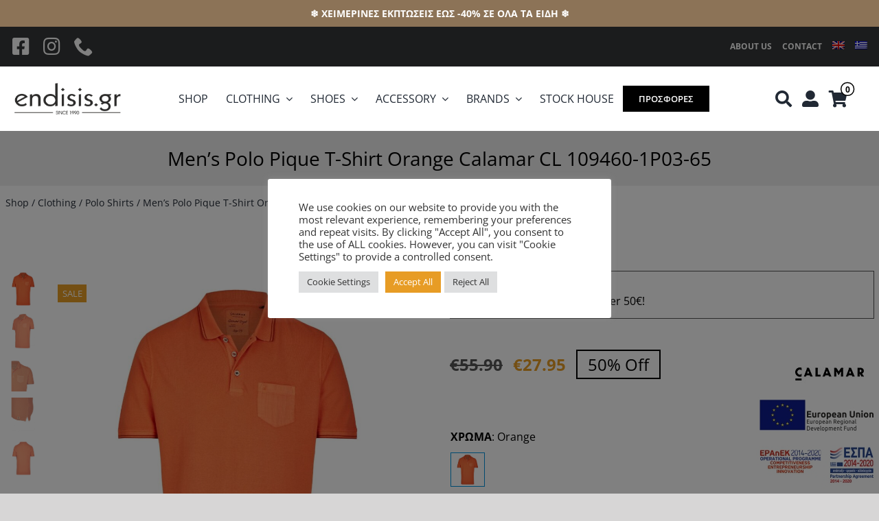

--- FILE ---
content_type: text/html; charset=UTF-8
request_url: https://endisis.gr/en/product/clothing/polo-shirts-en/andriko-mployzaki-polo-pique-orange-xrwma-calamar-endisis-gr/
body_size: 39493
content:
<!DOCTYPE html>
<html class="avada-html-layout-wide avada-html-header-position-top avada-is-100-percent-template" lang="en-US" prefix="og: http://ogp.me/ns# fb: http://ogp.me/ns/fb#">
<head>
	<meta http-equiv="X-UA-Compatible" content="IE=edge" />
	<meta http-equiv="Content-Type" content="text/html; charset=utf-8"/>
	<meta name="viewport" content="width=device-width, initial-scale=1" />
	<meta name='robots' content='index, follow, max-image-preview:large, max-snippet:-1, max-video-preview:-1' />
	<style>img:is([sizes="auto" i], [sizes^="auto," i]) { contain-intrinsic-size: 3000px 1500px }</style>
	<script>window._wca = window._wca || [];</script>

	<!-- This site is optimized with the Yoast SEO plugin v26.8 - https://yoast.com/product/yoast-seo-wordpress/ -->
	<title>Men&#039;s Polo Pique T-Shirt Orange Calamar- endisis.gr</title>
	<meta name="description" content="polo shirt with knitted collar. collar with three buttons. chest pocket with Calamar logo. cotton fabric piqué.- endisis.gr" />
	<link rel="canonical" href="https://endisis.gr/en/product/clothing/polo-shirts-en/andriko-mployzaki-polo-pique-orange-xrwma-calamar-endisis-gr/" />
	<meta property="og:locale" content="en_US" />
	<meta property="og:type" content="article" />
	<meta property="og:title" content="Men&#039;s Polo Pique T-Shirt Orange Calamar- endisis.gr" />
	<meta property="og:description" content="polo shirt with knitted collar. collar with three buttons. chest pocket with Calamar logo. cotton fabric piqué.- endisis.gr" />
	<meta property="og:url" content="https://endisis.gr/en/product/clothing/polo-shirts-en/andriko-mployzaki-polo-pique-orange-xrwma-calamar-endisis-gr/" />
	<meta property="og:site_name" content="endisis.gr" />
	<meta property="article:modified_time" content="2022-08-30T11:31:04+00:00" />
	<meta property="og:image" content="https://endisis.gr/wp-content/uploads/nc/catalog/products-03-2021/109460-1P03-65_1.jpg" />
	<meta property="og:image:width" content="720" />
	<meta property="og:image:height" content="1080" />
	<meta property="og:image:type" content="image/jpeg" />
	<meta name="twitter:card" content="summary_large_image" />
	<meta name="twitter:label1" content="Est. reading time" />
	<meta name="twitter:data1" content="1 minute" />
	<script type="application/ld+json" class="yoast-schema-graph">{"@context":"https://schema.org","@graph":[{"@type":"WebPage","@id":"https://endisis.gr/en/product/clothing/polo-shirts-en/andriko-mployzaki-polo-pique-orange-xrwma-calamar-endisis-gr/","url":"https://endisis.gr/en/product/clothing/polo-shirts-en/andriko-mployzaki-polo-pique-orange-xrwma-calamar-endisis-gr/","name":"Men's Polo Pique T-Shirt Orange Calamar- endisis.gr","isPartOf":{"@id":"https://endisis.gr/en/#website"},"primaryImageOfPage":{"@id":"https://endisis.gr/en/product/clothing/polo-shirts-en/andriko-mployzaki-polo-pique-orange-xrwma-calamar-endisis-gr/#primaryimage"},"image":{"@id":"https://endisis.gr/en/product/clothing/polo-shirts-en/andriko-mployzaki-polo-pique-orange-xrwma-calamar-endisis-gr/#primaryimage"},"thumbnailUrl":"https://endisis.gr/wp-content/uploads/nc/catalog/products-03-2021/109460-1P03-65_1.jpg","datePublished":"2020-11-18T10:59:59+00:00","dateModified":"2022-08-30T11:31:04+00:00","description":"polo shirt with knitted collar. collar with three buttons. chest pocket with Calamar logo. cotton fabric piqué.- endisis.gr","breadcrumb":{"@id":"https://endisis.gr/en/product/clothing/polo-shirts-en/andriko-mployzaki-polo-pique-orange-xrwma-calamar-endisis-gr/#breadcrumb"},"inLanguage":"en-US","potentialAction":[{"@type":"ReadAction","target":["https://endisis.gr/en/product/clothing/polo-shirts-en/andriko-mployzaki-polo-pique-orange-xrwma-calamar-endisis-gr/"]}]},{"@type":"ImageObject","inLanguage":"en-US","@id":"https://endisis.gr/en/product/clothing/polo-shirts-en/andriko-mployzaki-polo-pique-orange-xrwma-calamar-endisis-gr/#primaryimage","url":"https://endisis.gr/wp-content/uploads/nc/catalog/products-03-2021/109460-1P03-65_1.jpg","contentUrl":"https://endisis.gr/wp-content/uploads/nc/catalog/products-03-2021/109460-1P03-65_1.jpg","width":720,"height":1080,"caption":"Men's polo pique t-shirt orange color Calamar CL 109460-1P03-65"},{"@type":"BreadcrumbList","@id":"https://endisis.gr/en/product/clothing/polo-shirts-en/andriko-mployzaki-polo-pique-orange-xrwma-calamar-endisis-gr/#breadcrumb","itemListElement":[{"@type":"ListItem","position":1,"name":"Shop","item":"https://endisis.gr/en/shop-2/"},{"@type":"ListItem","position":2,"name":"Clothing","item":"https://endisis.gr/en/product-category/clothing/"},{"@type":"ListItem","position":3,"name":"Polo Shirts","item":"https://endisis.gr/en/product-category/clothing/polo-shirts-en/"},{"@type":"ListItem","position":4,"name":"Men&#8217;s Polo Pique T-Shirt Orange Calamar CL 109460-1P03-65"}]},{"@type":"WebSite","@id":"https://endisis.gr/en/#website","url":"https://endisis.gr/en/","name":"endisis.gr","description":"Ανακαλύψτε μοναδικά ανδρικά ρούχα, παπούτσια και αξεσουάρ επώνυμων brands σε μεγάλη ποικιλία. Camel Active, Calamar, Hattric &amp; Bultel.","potentialAction":[{"@type":"SearchAction","target":{"@type":"EntryPoint","urlTemplate":"https://endisis.gr/en/?s={search_term_string}"},"query-input":{"@type":"PropertyValueSpecification","valueRequired":true,"valueName":"search_term_string"}}],"inLanguage":"en-US"}]}</script>
	<!-- / Yoast SEO plugin. -->


<link rel='dns-prefetch' href='//stats.wp.com' />
<link rel='dns-prefetch' href='//capi-automation.s3.us-east-2.amazonaws.com' />
<link rel='dns-prefetch' href='//www.googletagmanager.com' />
<link rel='dns-prefetch' href='//pagead2.googlesyndication.com' />
<link rel="alternate" type="application/rss+xml" title="endisis.gr &raquo; Feed" href="https://endisis.gr/en/feed/" />
<link rel="alternate" type="application/rss+xml" title="endisis.gr &raquo; Comments Feed" href="https://endisis.gr/en/comments/feed/" />
								<link rel="icon" href="https://endisis.gr/wp-content/uploads/2021/10/endisis-favicon-64.png" type="image/png" />
		
					<!-- Apple Touch Icon -->
						<link rel="apple-touch-icon" sizes="180x180" href="https://endisis.gr/wp-content/uploads/2021/10/endisis-favicon-180.png" type="image/png">
		
					<!-- Android Icon -->
						<link rel="icon" sizes="192x192" href="https://endisis.gr/wp-content/uploads/2021/10/endisis-favicon-120.png" type="image/png">
		
					<!-- MS Edge Icon -->
						<meta name="msapplication-TileImage" content="https://endisis.gr/wp-content/uploads/2021/10/endisis-favicon-152.png" type="image/png">
				<link rel="alternate" type="application/rss+xml" title="endisis.gr &raquo; Men&#8217;s Polo Pique T-Shirt Orange Calamar CL 109460-1P03-65 Comments Feed" href="https://endisis.gr/en/product/clothing/polo-shirts-en/andriko-mployzaki-polo-pique-orange-xrwma-calamar-endisis-gr/feed/" />
					<meta name="description" content="Piqué polo shirt

 	Polo t-shirt with knitted collar"/>
				
		<meta property="og:locale" content="en_US"/>
		<meta property="og:type" content="article"/>
		<meta property="og:site_name" content="endisis.gr"/>
		<meta property="og:title" content="Men&#039;s Polo Pique T-Shirt Orange Calamar- endisis.gr"/>
				<meta property="og:description" content="Piqué polo shirt

 	Polo t-shirt with knitted collar"/>
				<meta property="og:url" content="https://endisis.gr/en/product/clothing/polo-shirts-en/andriko-mployzaki-polo-pique-orange-xrwma-calamar-endisis-gr/"/>
													<meta property="article:modified_time" content="2022-08-30T11:31:04+02:00"/>
											<meta property="og:image" content="https://endisis.gr/wp-content/uploads/nc/catalog/products-03-2021/109460-1P03-65_1.jpg"/>
		<meta property="og:image:width" content="720"/>
		<meta property="og:image:height" content="1080"/>
		<meta property="og:image:type" content="image/jpeg"/>
				
<link rel='stylesheet' id='font-awesome-css' href='https://endisis.gr/wp-content/plugins/woocommerce-ajax-filters/berocket/assets/css/font-awesome.min.css?ver=6.8.3' type='text/css' media='all' />
<link rel='stylesheet' id='berocket_aapf_widget-style-css' href='https://endisis.gr/wp-content/plugins/woocommerce-ajax-filters/assets/frontend/css/fullmain.min.css?ver=3.1.9.7' type='text/css' media='all' />
<link rel='stylesheet' id='wp-block-library-css' href='https://endisis.gr/wp-includes/css/dist/block-library/style.min.css?ver=6.8.3' type='text/css' media='all' />
<style id='wp-block-library-theme-inline-css' type='text/css'>
.wp-block-audio :where(figcaption){color:#555;font-size:13px;text-align:center}.is-dark-theme .wp-block-audio :where(figcaption){color:#ffffffa6}.wp-block-audio{margin:0 0 1em}.wp-block-code{border:1px solid #ccc;border-radius:4px;font-family:Menlo,Consolas,monaco,monospace;padding:.8em 1em}.wp-block-embed :where(figcaption){color:#555;font-size:13px;text-align:center}.is-dark-theme .wp-block-embed :where(figcaption){color:#ffffffa6}.wp-block-embed{margin:0 0 1em}.blocks-gallery-caption{color:#555;font-size:13px;text-align:center}.is-dark-theme .blocks-gallery-caption{color:#ffffffa6}:root :where(.wp-block-image figcaption){color:#555;font-size:13px;text-align:center}.is-dark-theme :root :where(.wp-block-image figcaption){color:#ffffffa6}.wp-block-image{margin:0 0 1em}.wp-block-pullquote{border-bottom:4px solid;border-top:4px solid;color:currentColor;margin-bottom:1.75em}.wp-block-pullquote cite,.wp-block-pullquote footer,.wp-block-pullquote__citation{color:currentColor;font-size:.8125em;font-style:normal;text-transform:uppercase}.wp-block-quote{border-left:.25em solid;margin:0 0 1.75em;padding-left:1em}.wp-block-quote cite,.wp-block-quote footer{color:currentColor;font-size:.8125em;font-style:normal;position:relative}.wp-block-quote:where(.has-text-align-right){border-left:none;border-right:.25em solid;padding-left:0;padding-right:1em}.wp-block-quote:where(.has-text-align-center){border:none;padding-left:0}.wp-block-quote.is-large,.wp-block-quote.is-style-large,.wp-block-quote:where(.is-style-plain){border:none}.wp-block-search .wp-block-search__label{font-weight:700}.wp-block-search__button{border:1px solid #ccc;padding:.375em .625em}:where(.wp-block-group.has-background){padding:1.25em 2.375em}.wp-block-separator.has-css-opacity{opacity:.4}.wp-block-separator{border:none;border-bottom:2px solid;margin-left:auto;margin-right:auto}.wp-block-separator.has-alpha-channel-opacity{opacity:1}.wp-block-separator:not(.is-style-wide):not(.is-style-dots){width:100px}.wp-block-separator.has-background:not(.is-style-dots){border-bottom:none;height:1px}.wp-block-separator.has-background:not(.is-style-wide):not(.is-style-dots){height:2px}.wp-block-table{margin:0 0 1em}.wp-block-table td,.wp-block-table th{word-break:normal}.wp-block-table :where(figcaption){color:#555;font-size:13px;text-align:center}.is-dark-theme .wp-block-table :where(figcaption){color:#ffffffa6}.wp-block-video :where(figcaption){color:#555;font-size:13px;text-align:center}.is-dark-theme .wp-block-video :where(figcaption){color:#ffffffa6}.wp-block-video{margin:0 0 1em}:root :where(.wp-block-template-part.has-background){margin-bottom:0;margin-top:0;padding:1.25em 2.375em}
</style>
<style id='classic-theme-styles-inline-css' type='text/css'>
/*! This file is auto-generated */
.wp-block-button__link{color:#fff;background-color:#32373c;border-radius:9999px;box-shadow:none;text-decoration:none;padding:calc(.667em + 2px) calc(1.333em + 2px);font-size:1.125em}.wp-block-file__button{background:#32373c;color:#fff;text-decoration:none}
</style>
<link rel='stylesheet' id='mediaelement-css' href='https://endisis.gr/wp-includes/js/mediaelement/mediaelementplayer-legacy.min.css?ver=4.2.17' type='text/css' media='all' />
<link rel='stylesheet' id='wp-mediaelement-css' href='https://endisis.gr/wp-includes/js/mediaelement/wp-mediaelement.min.css?ver=6.8.3' type='text/css' media='all' />
<style id='jetpack-sharing-buttons-style-inline-css' type='text/css'>
.jetpack-sharing-buttons__services-list{display:flex;flex-direction:row;flex-wrap:wrap;gap:0;list-style-type:none;margin:5px;padding:0}.jetpack-sharing-buttons__services-list.has-small-icon-size{font-size:12px}.jetpack-sharing-buttons__services-list.has-normal-icon-size{font-size:16px}.jetpack-sharing-buttons__services-list.has-large-icon-size{font-size:24px}.jetpack-sharing-buttons__services-list.has-huge-icon-size{font-size:36px}@media print{.jetpack-sharing-buttons__services-list{display:none!important}}.editor-styles-wrapper .wp-block-jetpack-sharing-buttons{gap:0;padding-inline-start:0}ul.jetpack-sharing-buttons__services-list.has-background{padding:1.25em 2.375em}
</style>
<style id='filebird-block-filebird-gallery-style-inline-css' type='text/css'>
ul.filebird-block-filebird-gallery{margin:auto!important;padding:0!important;width:100%}ul.filebird-block-filebird-gallery.layout-grid{display:grid;grid-gap:20px;align-items:stretch;grid-template-columns:repeat(var(--columns),1fr);justify-items:stretch}ul.filebird-block-filebird-gallery.layout-grid li img{border:1px solid #ccc;box-shadow:2px 2px 6px 0 rgba(0,0,0,.3);height:100%;max-width:100%;-o-object-fit:cover;object-fit:cover;width:100%}ul.filebird-block-filebird-gallery.layout-masonry{-moz-column-count:var(--columns);-moz-column-gap:var(--space);column-gap:var(--space);-moz-column-width:var(--min-width);columns:var(--min-width) var(--columns);display:block;overflow:auto}ul.filebird-block-filebird-gallery.layout-masonry li{margin-bottom:var(--space)}ul.filebird-block-filebird-gallery li{list-style:none}ul.filebird-block-filebird-gallery li figure{height:100%;margin:0;padding:0;position:relative;width:100%}ul.filebird-block-filebird-gallery li figure figcaption{background:linear-gradient(0deg,rgba(0,0,0,.7),rgba(0,0,0,.3) 70%,transparent);bottom:0;box-sizing:border-box;color:#fff;font-size:.8em;margin:0;max-height:100%;overflow:auto;padding:3em .77em .7em;position:absolute;text-align:center;width:100%;z-index:2}ul.filebird-block-filebird-gallery li figure figcaption a{color:inherit}.fb-block-hover-animation-zoomIn figure{overflow:hidden}.fb-block-hover-animation-zoomIn figure img{transform:scale(1);transition:.3s ease-in-out}.fb-block-hover-animation-zoomIn figure:hover img{transform:scale(1.3)}.fb-block-hover-animation-shine figure{overflow:hidden;position:relative}.fb-block-hover-animation-shine figure:before{background:linear-gradient(90deg,hsla(0,0%,100%,0) 0,hsla(0,0%,100%,.3));content:"";display:block;height:100%;left:-75%;position:absolute;top:0;transform:skewX(-25deg);width:50%;z-index:2}.fb-block-hover-animation-shine figure:hover:before{animation:shine .75s}@keyframes shine{to{left:125%}}.fb-block-hover-animation-opacity figure{overflow:hidden}.fb-block-hover-animation-opacity figure img{opacity:1;transition:.3s ease-in-out}.fb-block-hover-animation-opacity figure:hover img{opacity:.5}.fb-block-hover-animation-grayscale figure img{filter:grayscale(100%);transition:.3s ease-in-out}.fb-block-hover-animation-grayscale figure:hover img{filter:grayscale(0)}

</style>
<style id='global-styles-inline-css' type='text/css'>
:root{--wp--preset--aspect-ratio--square: 1;--wp--preset--aspect-ratio--4-3: 4/3;--wp--preset--aspect-ratio--3-4: 3/4;--wp--preset--aspect-ratio--3-2: 3/2;--wp--preset--aspect-ratio--2-3: 2/3;--wp--preset--aspect-ratio--16-9: 16/9;--wp--preset--aspect-ratio--9-16: 9/16;--wp--preset--color--black: #000000;--wp--preset--color--cyan-bluish-gray: #abb8c3;--wp--preset--color--white: #ffffff;--wp--preset--color--pale-pink: #f78da7;--wp--preset--color--vivid-red: #cf2e2e;--wp--preset--color--luminous-vivid-orange: #ff6900;--wp--preset--color--luminous-vivid-amber: #fcb900;--wp--preset--color--light-green-cyan: #7bdcb5;--wp--preset--color--vivid-green-cyan: #00d084;--wp--preset--color--pale-cyan-blue: #8ed1fc;--wp--preset--color--vivid-cyan-blue: #0693e3;--wp--preset--color--vivid-purple: #9b51e0;--wp--preset--color--awb-color-1: #ffffff;--wp--preset--color--awb-color-2: #f6f6f6;--wp--preset--color--awb-color-3: #e2e2e2;--wp--preset--color--awb-color-4: #7b998b;--wp--preset--color--awb-color-5: #54685c;--wp--preset--color--awb-color-6: #333333;--wp--preset--color--awb-color-7: #212934;--wp--preset--color--awb-color-8: #000000;--wp--preset--color--awb-color-custom-10: #747474;--wp--preset--color--awb-color-custom-11: #4a4e57;--wp--preset--color--awb-color-custom-12: rgba(242,243,245,0.7);--wp--preset--color--awb-color-custom-13: rgba(255,255,255,0.8);--wp--preset--color--awb-color-custom-14: #e0dede;--wp--preset--color--awb-color-custom-15: #bebdbd;--wp--preset--color--awb-color-custom-16: #1d242d;--wp--preset--color--awb-color-custom-17: #f9f9fb;--wp--preset--color--awb-color-custom-18: #363839;--wp--preset--color--awb-color-custom-1: #8c7357;--wp--preset--color--awb-color-custom-2: #e79c25;--wp--preset--gradient--vivid-cyan-blue-to-vivid-purple: linear-gradient(135deg,rgba(6,147,227,1) 0%,rgb(155,81,224) 100%);--wp--preset--gradient--light-green-cyan-to-vivid-green-cyan: linear-gradient(135deg,rgb(122,220,180) 0%,rgb(0,208,130) 100%);--wp--preset--gradient--luminous-vivid-amber-to-luminous-vivid-orange: linear-gradient(135deg,rgba(252,185,0,1) 0%,rgba(255,105,0,1) 100%);--wp--preset--gradient--luminous-vivid-orange-to-vivid-red: linear-gradient(135deg,rgba(255,105,0,1) 0%,rgb(207,46,46) 100%);--wp--preset--gradient--very-light-gray-to-cyan-bluish-gray: linear-gradient(135deg,rgb(238,238,238) 0%,rgb(169,184,195) 100%);--wp--preset--gradient--cool-to-warm-spectrum: linear-gradient(135deg,rgb(74,234,220) 0%,rgb(151,120,209) 20%,rgb(207,42,186) 40%,rgb(238,44,130) 60%,rgb(251,105,98) 80%,rgb(254,248,76) 100%);--wp--preset--gradient--blush-light-purple: linear-gradient(135deg,rgb(255,206,236) 0%,rgb(152,150,240) 100%);--wp--preset--gradient--blush-bordeaux: linear-gradient(135deg,rgb(254,205,165) 0%,rgb(254,45,45) 50%,rgb(107,0,62) 100%);--wp--preset--gradient--luminous-dusk: linear-gradient(135deg,rgb(255,203,112) 0%,rgb(199,81,192) 50%,rgb(65,88,208) 100%);--wp--preset--gradient--pale-ocean: linear-gradient(135deg,rgb(255,245,203) 0%,rgb(182,227,212) 50%,rgb(51,167,181) 100%);--wp--preset--gradient--electric-grass: linear-gradient(135deg,rgb(202,248,128) 0%,rgb(113,206,126) 100%);--wp--preset--gradient--midnight: linear-gradient(135deg,rgb(2,3,129) 0%,rgb(40,116,252) 100%);--wp--preset--font-size--small: 12px;--wp--preset--font-size--medium: 20px;--wp--preset--font-size--large: 24px;--wp--preset--font-size--x-large: 42px;--wp--preset--font-size--normal: 16px;--wp--preset--font-size--xlarge: 32px;--wp--preset--font-size--huge: 48px;--wp--preset--spacing--20: 0.44rem;--wp--preset--spacing--30: 0.67rem;--wp--preset--spacing--40: 1rem;--wp--preset--spacing--50: 1.5rem;--wp--preset--spacing--60: 2.25rem;--wp--preset--spacing--70: 3.38rem;--wp--preset--spacing--80: 5.06rem;--wp--preset--shadow--natural: 6px 6px 9px rgba(0, 0, 0, 0.2);--wp--preset--shadow--deep: 12px 12px 50px rgba(0, 0, 0, 0.4);--wp--preset--shadow--sharp: 6px 6px 0px rgba(0, 0, 0, 0.2);--wp--preset--shadow--outlined: 6px 6px 0px -3px rgba(255, 255, 255, 1), 6px 6px rgba(0, 0, 0, 1);--wp--preset--shadow--crisp: 6px 6px 0px rgba(0, 0, 0, 1);}:where(.is-layout-flex){gap: 0.5em;}:where(.is-layout-grid){gap: 0.5em;}body .is-layout-flex{display: flex;}.is-layout-flex{flex-wrap: wrap;align-items: center;}.is-layout-flex > :is(*, div){margin: 0;}body .is-layout-grid{display: grid;}.is-layout-grid > :is(*, div){margin: 0;}:where(.wp-block-columns.is-layout-flex){gap: 2em;}:where(.wp-block-columns.is-layout-grid){gap: 2em;}:where(.wp-block-post-template.is-layout-flex){gap: 1.25em;}:where(.wp-block-post-template.is-layout-grid){gap: 1.25em;}.has-black-color{color: var(--wp--preset--color--black) !important;}.has-cyan-bluish-gray-color{color: var(--wp--preset--color--cyan-bluish-gray) !important;}.has-white-color{color: var(--wp--preset--color--white) !important;}.has-pale-pink-color{color: var(--wp--preset--color--pale-pink) !important;}.has-vivid-red-color{color: var(--wp--preset--color--vivid-red) !important;}.has-luminous-vivid-orange-color{color: var(--wp--preset--color--luminous-vivid-orange) !important;}.has-luminous-vivid-amber-color{color: var(--wp--preset--color--luminous-vivid-amber) !important;}.has-light-green-cyan-color{color: var(--wp--preset--color--light-green-cyan) !important;}.has-vivid-green-cyan-color{color: var(--wp--preset--color--vivid-green-cyan) !important;}.has-pale-cyan-blue-color{color: var(--wp--preset--color--pale-cyan-blue) !important;}.has-vivid-cyan-blue-color{color: var(--wp--preset--color--vivid-cyan-blue) !important;}.has-vivid-purple-color{color: var(--wp--preset--color--vivid-purple) !important;}.has-black-background-color{background-color: var(--wp--preset--color--black) !important;}.has-cyan-bluish-gray-background-color{background-color: var(--wp--preset--color--cyan-bluish-gray) !important;}.has-white-background-color{background-color: var(--wp--preset--color--white) !important;}.has-pale-pink-background-color{background-color: var(--wp--preset--color--pale-pink) !important;}.has-vivid-red-background-color{background-color: var(--wp--preset--color--vivid-red) !important;}.has-luminous-vivid-orange-background-color{background-color: var(--wp--preset--color--luminous-vivid-orange) !important;}.has-luminous-vivid-amber-background-color{background-color: var(--wp--preset--color--luminous-vivid-amber) !important;}.has-light-green-cyan-background-color{background-color: var(--wp--preset--color--light-green-cyan) !important;}.has-vivid-green-cyan-background-color{background-color: var(--wp--preset--color--vivid-green-cyan) !important;}.has-pale-cyan-blue-background-color{background-color: var(--wp--preset--color--pale-cyan-blue) !important;}.has-vivid-cyan-blue-background-color{background-color: var(--wp--preset--color--vivid-cyan-blue) !important;}.has-vivid-purple-background-color{background-color: var(--wp--preset--color--vivid-purple) !important;}.has-black-border-color{border-color: var(--wp--preset--color--black) !important;}.has-cyan-bluish-gray-border-color{border-color: var(--wp--preset--color--cyan-bluish-gray) !important;}.has-white-border-color{border-color: var(--wp--preset--color--white) !important;}.has-pale-pink-border-color{border-color: var(--wp--preset--color--pale-pink) !important;}.has-vivid-red-border-color{border-color: var(--wp--preset--color--vivid-red) !important;}.has-luminous-vivid-orange-border-color{border-color: var(--wp--preset--color--luminous-vivid-orange) !important;}.has-luminous-vivid-amber-border-color{border-color: var(--wp--preset--color--luminous-vivid-amber) !important;}.has-light-green-cyan-border-color{border-color: var(--wp--preset--color--light-green-cyan) !important;}.has-vivid-green-cyan-border-color{border-color: var(--wp--preset--color--vivid-green-cyan) !important;}.has-pale-cyan-blue-border-color{border-color: var(--wp--preset--color--pale-cyan-blue) !important;}.has-vivid-cyan-blue-border-color{border-color: var(--wp--preset--color--vivid-cyan-blue) !important;}.has-vivid-purple-border-color{border-color: var(--wp--preset--color--vivid-purple) !important;}.has-vivid-cyan-blue-to-vivid-purple-gradient-background{background: var(--wp--preset--gradient--vivid-cyan-blue-to-vivid-purple) !important;}.has-light-green-cyan-to-vivid-green-cyan-gradient-background{background: var(--wp--preset--gradient--light-green-cyan-to-vivid-green-cyan) !important;}.has-luminous-vivid-amber-to-luminous-vivid-orange-gradient-background{background: var(--wp--preset--gradient--luminous-vivid-amber-to-luminous-vivid-orange) !important;}.has-luminous-vivid-orange-to-vivid-red-gradient-background{background: var(--wp--preset--gradient--luminous-vivid-orange-to-vivid-red) !important;}.has-very-light-gray-to-cyan-bluish-gray-gradient-background{background: var(--wp--preset--gradient--very-light-gray-to-cyan-bluish-gray) !important;}.has-cool-to-warm-spectrum-gradient-background{background: var(--wp--preset--gradient--cool-to-warm-spectrum) !important;}.has-blush-light-purple-gradient-background{background: var(--wp--preset--gradient--blush-light-purple) !important;}.has-blush-bordeaux-gradient-background{background: var(--wp--preset--gradient--blush-bordeaux) !important;}.has-luminous-dusk-gradient-background{background: var(--wp--preset--gradient--luminous-dusk) !important;}.has-pale-ocean-gradient-background{background: var(--wp--preset--gradient--pale-ocean) !important;}.has-electric-grass-gradient-background{background: var(--wp--preset--gradient--electric-grass) !important;}.has-midnight-gradient-background{background: var(--wp--preset--gradient--midnight) !important;}.has-small-font-size{font-size: var(--wp--preset--font-size--small) !important;}.has-medium-font-size{font-size: var(--wp--preset--font-size--medium) !important;}.has-large-font-size{font-size: var(--wp--preset--font-size--large) !important;}.has-x-large-font-size{font-size: var(--wp--preset--font-size--x-large) !important;}
:where(.wp-block-post-template.is-layout-flex){gap: 1.25em;}:where(.wp-block-post-template.is-layout-grid){gap: 1.25em;}
:where(.wp-block-columns.is-layout-flex){gap: 2em;}:where(.wp-block-columns.is-layout-grid){gap: 2em;}
:root :where(.wp-block-pullquote){font-size: 1.5em;line-height: 1.6;}
</style>
<link rel='stylesheet' id='wcz-frontend-css' href='https://endisis.gr/wp-content/plugins/woocustomizer/assets/css/frontend.css?ver=2.6.3' type='text/css' media='all' />
<link rel='stylesheet' id='iris-payments-css-css' href='https://endisis.gr/wp-content/plugins/checkout-gateway-iris/assets/css/iris-payment.css?ver=1.0' type='text/css' media='all' />
<link rel='stylesheet' id='cookie-law-info-css' href='https://endisis.gr/wp-content/plugins/cookie-law-info/legacy/public/css/cookie-law-info-public.css?ver=3.4.0' type='text/css' media='all' />
<link rel='stylesheet' id='cookie-law-info-gdpr-css' href='https://endisis.gr/wp-content/plugins/cookie-law-info/legacy/public/css/cookie-law-info-gdpr.css?ver=3.4.0' type='text/css' media='all' />
<link rel='stylesheet' id='iconic-wlv-css' href='https://endisis.gr/wp-content/plugins/iconic-woo-linked-variations-premium/assets/frontend/css/main.css?ver=1.3.0' type='text/css' media='all' />
<link rel='stylesheet' id='simple-banner-style-css' href='https://endisis.gr/wp-content/plugins/simple-banner/simple-banner.css?ver=3.2.1' type='text/css' media='all' />
<link rel='stylesheet' id='photoswipe-css' href='https://endisis.gr/wp-content/plugins/woocommerce/assets/css/photoswipe/photoswipe.min.css?ver=10.4.3' type='text/css' media='all' />
<link rel='stylesheet' id='photoswipe-default-skin-css' href='https://endisis.gr/wp-content/plugins/woocommerce/assets/css/photoswipe/default-skin/default-skin.min.css?ver=10.4.3' type='text/css' media='all' />
<style id='woocommerce-inline-inline-css' type='text/css'>
.woocommerce form .form-row .required { visibility: visible; }
</style>
<link rel='stylesheet' id='wpml-menu-item-0-css' href='https://endisis.gr/wp-content/plugins/sitepress-multilingual-cms/templates/language-switchers/menu-item/style.min.css?ver=1' type='text/css' media='all' />
<link rel='stylesheet' id='pwb-styles-frontend-css' href='https://endisis.gr/wp-content/plugins/perfect-woocommerce-brands/build/frontend/css/style.css?ver=3.6.8' type='text/css' media='all' />
<link rel='stylesheet' id='newsletter-css' href='https://endisis.gr/wp-content/plugins/newsletter/style.css?ver=9.1.2' type='text/css' media='all' />
<script type="text/template" id="tmpl-variation-template">
	<div class="woocommerce-variation-description">{{{ data.variation.variation_description }}}</div>
	<div class="woocommerce-variation-price">{{{ data.variation.price_html }}}</div>
	<div class="woocommerce-variation-availability">{{{ data.variation.availability_html }}}</div>
</script>
<script type="text/template" id="tmpl-unavailable-variation-template">
	<p role="alert">Sorry, this product is unavailable. Please choose a different combination.</p>
</script>
<!--n2css--><!--n2js--><script type="text/javascript" src="https://endisis.gr/wp-includes/js/jquery/jquery.min.js?ver=3.7.1" id="jquery-core-js"></script>
<script type="text/javascript" src="https://endisis.gr/wp-includes/js/jquery/jquery-migrate.min.js?ver=3.4.1" id="jquery-migrate-js"></script>
<script type="text/javascript" id="wpml-cookie-js-extra">
/* <![CDATA[ */
var wpml_cookies = {"wp-wpml_current_language":{"value":"en","expires":1,"path":"\/"}};
var wpml_cookies = {"wp-wpml_current_language":{"value":"en","expires":1,"path":"\/"}};
/* ]]> */
</script>
<script type="text/javascript" src="https://endisis.gr/wp-content/plugins/sitepress-multilingual-cms/res/js/cookies/language-cookie.js?ver=486900" id="wpml-cookie-js" defer="defer" data-wp-strategy="defer"></script>
<script type="text/javascript" id="cookie-law-info-js-extra">
/* <![CDATA[ */
var Cli_Data = {"nn_cookie_ids":[],"cookielist":[],"non_necessary_cookies":[],"ccpaEnabled":"","ccpaRegionBased":"","ccpaBarEnabled":"","strictlyEnabled":["necessary","obligatoire"],"ccpaType":"gdpr","js_blocking":"1","custom_integration":"","triggerDomRefresh":"","secure_cookies":""};
var cli_cookiebar_settings = {"animate_speed_hide":"500","animate_speed_show":"500","background":"#FFF","border":"#b1a6a6c2","border_on":"","button_1_button_colour":"#e79c25","button_1_button_hover":"#b97d1e","button_1_link_colour":"#fff","button_1_as_button":"1","button_1_new_win":"","button_2_button_colour":"#333","button_2_button_hover":"#292929","button_2_link_colour":"#444","button_2_as_button":"","button_2_hidebar":"","button_3_button_colour":"#dedfe0","button_3_button_hover":"#b2b2b3","button_3_link_colour":"#333333","button_3_as_button":"1","button_3_new_win":"","button_4_button_colour":"#dedfe0","button_4_button_hover":"#b2b2b3","button_4_link_colour":"#333333","button_4_as_button":"1","button_7_button_colour":"#e79c25","button_7_button_hover":"#b97d1e","button_7_link_colour":"#fff","button_7_as_button":"1","button_7_new_win":"","font_family":"inherit","header_fix":"","notify_animate_hide":"1","notify_animate_show":"","notify_div_id":"#cookie-law-info-bar","notify_position_horizontal":"right","notify_position_vertical":"bottom","scroll_close":"","scroll_close_reload":"","accept_close_reload":"","reject_close_reload":"1","showagain_tab":"1","showagain_background":"#fff","showagain_border":"#000","showagain_div_id":"#cookie-law-info-again","showagain_x_position":"100px","text":"#333333","show_once_yn":"","show_once":"10000","logging_on":"","as_popup":"","popup_overlay":"1","bar_heading_text":"","cookie_bar_as":"popup","popup_showagain_position":"bottom-left","widget_position":"left"};
var log_object = {"ajax_url":"https:\/\/endisis.gr\/wp-admin\/admin-ajax.php"};
/* ]]> */
</script>
<script type="text/javascript" src="https://endisis.gr/wp-content/plugins/cookie-law-info/legacy/public/js/cookie-law-info-public.js?ver=3.4.0" id="cookie-law-info-js"></script>
<script type="text/javascript" id="simple-banner-script-js-before">
/* <![CDATA[ */
const simpleBannerScriptParams = {"pro_version_enabled":"","debug_mode":"","id":21873,"version":"3.2.1","banner_params":[{"hide_simple_banner":"no","simple_banner_prepend_element":"body","simple_banner_position":"relative","header_margin":"","header_padding":"","wp_body_open_enabled":"on","wp_body_open":true,"simple_banner_z_index":"","simple_banner_text":"\u2744\ufe0f \u03a7\u0395\u0399\u039c\u0395\u03a1\u0399\u039d\u0395\u03a3 \u0395\u039a\u03a0\u03a4\u03a9\u03a3\u0395\u0399\u03a3 \u0395\u03a9\u03a3 -40% \u03a3\u0395 \u039f\u039b\u0391 \u03a4\u0391 \u0395\u0399\u0394\u0397 \u2744\ufe0f","disabled_on_current_page":false,"disabled_pages_array":[],"is_current_page_a_post":false,"disabled_on_posts":"","simple_banner_disabled_page_paths":"","simple_banner_font_size":"14px","simple_banner_color":"#8c7357","simple_banner_text_color":"#fff","simple_banner_link_color":"#54685C","simple_banner_close_color":"","simple_banner_custom_css":"padding: 0 !important;\r\nmargin: 0 !important;\r\n\/\/ red color: #C8261A\r\n\r\n@media screen and (max-width: 900px) {\r\nfont-size: 0.6rem !important;\r\n}","simple_banner_scrolling_custom_css":"","simple_banner_text_custom_css":"","simple_banner_button_css":"","site_custom_css":"","keep_site_custom_css":"","site_custom_js":"","keep_site_custom_js":"","close_button_enabled":"","close_button_expiration":"","close_button_cookie_set":false,"current_date":{"date":"2026-02-01 15:48:44.790655","timezone_type":3,"timezone":"UTC"},"start_date":{"date":"2026-02-01 15:48:44.790664","timezone_type":3,"timezone":"UTC"},"end_date":{"date":"2026-02-01 15:48:44.790669","timezone_type":3,"timezone":"UTC"},"simple_banner_start_after_date":"","simple_banner_remove_after_date":"","simple_banner_insert_inside_element":""}]}
/* ]]> */
</script>
<script type="text/javascript" src="https://endisis.gr/wp-content/plugins/simple-banner/simple-banner.js?ver=3.2.1" id="simple-banner-script-js"></script>
<script type="text/javascript" src="https://endisis.gr/wp-content/plugins/woocommerce/assets/js/jquery-blockui/jquery.blockUI.min.js?ver=2.7.0-wc.10.4.3" id="wc-jquery-blockui-js" defer="defer" data-wp-strategy="defer"></script>
<script type="text/javascript" id="wc-add-to-cart-js-extra">
/* <![CDATA[ */
var wc_add_to_cart_params = {"ajax_url":"\/wp-admin\/admin-ajax.php?lang=en","wc_ajax_url":"\/en\/?wc-ajax=%%endpoint%%","i18n_view_cart":"View cart","cart_url":"https:\/\/endisis.gr\/en\/cart-2\/","is_cart":"","cart_redirect_after_add":"no"};
/* ]]> */
</script>
<script type="text/javascript" src="https://endisis.gr/wp-content/plugins/woocommerce/assets/js/frontend/add-to-cart.min.js?ver=10.4.3" id="wc-add-to-cart-js" defer="defer" data-wp-strategy="defer"></script>
<script type="text/javascript" src="https://endisis.gr/wp-content/plugins/woocommerce/assets/js/zoom/jquery.zoom.min.js?ver=1.7.21-wc.10.4.3" id="wc-zoom-js" defer="defer" data-wp-strategy="defer"></script>
<script type="text/javascript" src="https://endisis.gr/wp-content/plugins/woocommerce/assets/js/flexslider/jquery.flexslider.min.js?ver=2.7.2-wc.10.4.3" id="wc-flexslider-js" defer="defer" data-wp-strategy="defer"></script>
<script type="text/javascript" src="https://endisis.gr/wp-content/plugins/woocommerce/assets/js/photoswipe/photoswipe.min.js?ver=4.1.1-wc.10.4.3" id="wc-photoswipe-js" defer="defer" data-wp-strategy="defer"></script>
<script type="text/javascript" src="https://endisis.gr/wp-content/plugins/woocommerce/assets/js/photoswipe/photoswipe-ui-default.min.js?ver=4.1.1-wc.10.4.3" id="wc-photoswipe-ui-default-js" defer="defer" data-wp-strategy="defer"></script>
<script type="text/javascript" id="wc-single-product-js-extra">
/* <![CDATA[ */
var wc_single_product_params = {"i18n_required_rating_text":"Please select a rating","i18n_rating_options":["1 of 5 stars","2 of 5 stars","3 of 5 stars","4 of 5 stars","5 of 5 stars"],"i18n_product_gallery_trigger_text":"View full-screen image gallery","review_rating_required":"yes","flexslider":{"rtl":false,"animation":"slide","smoothHeight":true,"directionNav":true,"controlNav":"thumbnails","slideshow":false,"animationSpeed":500,"animationLoop":true,"allowOneSlide":false,"prevText":"<i class=\"awb-icon-angle-left\"><\/i>","nextText":"<i class=\"awb-icon-angle-right\"><\/i>"},"zoom_enabled":"1","zoom_options":[],"photoswipe_enabled":"1","photoswipe_options":{"shareEl":false,"closeOnScroll":false,"history":false,"hideAnimationDuration":0,"showAnimationDuration":0},"flexslider_enabled":"1"};
/* ]]> */
</script>
<script type="text/javascript" src="https://endisis.gr/wp-content/plugins/woocommerce/assets/js/frontend/single-product.min.js?ver=10.4.3" id="wc-single-product-js" defer="defer" data-wp-strategy="defer"></script>
<script type="text/javascript" src="https://endisis.gr/wp-content/plugins/woocommerce/assets/js/js-cookie/js.cookie.min.js?ver=2.1.4-wc.10.4.3" id="wc-js-cookie-js" defer="defer" data-wp-strategy="defer"></script>
<script type="text/javascript" id="woocommerce-js-extra">
/* <![CDATA[ */
var woocommerce_params = {"ajax_url":"\/wp-admin\/admin-ajax.php?lang=en","wc_ajax_url":"\/en\/?wc-ajax=%%endpoint%%","i18n_password_show":"Show password","i18n_password_hide":"Hide password"};
/* ]]> */
</script>
<script type="text/javascript" src="https://endisis.gr/wp-content/plugins/woocommerce/assets/js/frontend/woocommerce.min.js?ver=10.4.3" id="woocommerce-js" defer="defer" data-wp-strategy="defer"></script>
<script type="text/javascript" src="https://endisis.gr/wp-includes/js/underscore.min.js?ver=1.13.7" id="underscore-js"></script>
<script type="text/javascript" id="wp-util-js-extra">
/* <![CDATA[ */
var _wpUtilSettings = {"ajax":{"url":"\/wp-admin\/admin-ajax.php"}};
/* ]]> */
</script>
<script type="text/javascript" src="https://endisis.gr/wp-includes/js/wp-util.min.js?ver=6.8.3" id="wp-util-js"></script>
<script type="text/javascript" id="wc-add-to-cart-variation-js-extra">
/* <![CDATA[ */
var wc_add_to_cart_variation_params = {"wc_ajax_url":"\/en\/?wc-ajax=%%endpoint%%","i18n_no_matching_variations_text":"Sorry, no products matched your selection. Please choose a different combination.","i18n_make_a_selection_text":"Please select some product options before adding this product to your cart.","i18n_unavailable_text":"Sorry, this product is unavailable. Please choose a different combination.","i18n_reset_alert_text":"Your selection has been reset. Please select some product options before adding this product to your cart."};
/* ]]> */
</script>
<script type="text/javascript" src="https://endisis.gr/wp-content/plugins/woocommerce/assets/js/frontend/add-to-cart-variation.min.js?ver=10.4.3" id="wc-add-to-cart-variation-js" defer="defer" data-wp-strategy="defer"></script>
<script type="text/javascript" src="https://stats.wp.com/s-202605.js" id="woocommerce-analytics-js" defer="defer" data-wp-strategy="defer"></script>

<!-- Google tag (gtag.js) snippet added by Site Kit -->
<!-- Google Analytics snippet added by Site Kit -->
<script type="text/javascript" src="https://www.googletagmanager.com/gtag/js?id=G-HW6HVT3ELE" id="google_gtagjs-js" async></script>
<script type="text/javascript" id="google_gtagjs-js-after">
/* <![CDATA[ */
window.dataLayer = window.dataLayer || [];function gtag(){dataLayer.push(arguments);}
gtag("set","linker",{"domains":["endisis.gr"]});
gtag("js", new Date());
gtag("set", "developer_id.dZTNiMT", true);
gtag("config", "G-HW6HVT3ELE");
/* ]]> */
</script>
<link rel="https://api.w.org/" href="https://endisis.gr/en/wp-json/" /><link rel="alternate" title="JSON" type="application/json" href="https://endisis.gr/en/wp-json/wp/v2/product/21873" /><link rel="EditURI" type="application/rsd+xml" title="RSD" href="https://endisis.gr/xmlrpc.php?rsd" />
<meta name="generator" content="WordPress 6.8.3" />
<meta name="generator" content="WooCommerce 10.4.3" />
<link rel='shortlink' href='https://endisis.gr/en/?p=21873' />
<link rel="alternate" title="oEmbed (JSON)" type="application/json+oembed" href="https://endisis.gr/en/wp-json/oembed/1.0/embed?url=https%3A%2F%2Fendisis.gr%2Fen%2Fproduct%2Fclothing%2Fpolo-shirts-en%2Fandriko-mployzaki-polo-pique-orange-xrwma-calamar-endisis-gr%2F" />
<link rel="alternate" title="oEmbed (XML)" type="text/xml+oembed" href="https://endisis.gr/en/wp-json/oembed/1.0/embed?url=https%3A%2F%2Fendisis.gr%2Fen%2Fproduct%2Fclothing%2Fpolo-shirts-en%2Fandriko-mployzaki-polo-pique-orange-xrwma-calamar-endisis-gr%2F&#038;format=xml" />
<meta name="generator" content="WPML ver:4.8.6 stt:1,13;" />
<meta name="generator" content="Site Kit by Google 1.171.0" /><style id="simple-banner-position" type="text/css">.simple-banner{position:relative;}</style><style id="simple-banner-font-size" type="text/css">.simple-banner .simple-banner-text{font-size:14px;}</style><style id="simple-banner-background-color" type="text/css">.simple-banner{background:#8c7357;}</style><style id="simple-banner-text-color" type="text/css">.simple-banner .simple-banner-text{color:#fff;}</style><style id="simple-banner-link-color" type="text/css">.simple-banner .simple-banner-text a{color:#54685C;}</style><style id="simple-banner-z-index" type="text/css">.simple-banner{z-index: 99999;}</style><style id="simple-banner-custom-css" type="text/css">.simple-banner{padding: 0 !important;
margin: 0 !important;
// red color: #C8261A

@media screen and (max-width: 900px) {
font-size: 0.6rem !important;
}}</style><style id="simple-banner-site-custom-css-dummy" type="text/css"></style><script id="simple-banner-site-custom-js-dummy" type="text/javascript"></script>	<style>img#wpstats{display:none}</style>
		<link rel="preload" href="https://endisis.gr/wp-content/themes/Avada/includes/lib/assets/fonts/icomoon/awb-icons.woff" as="font" type="font/woff" crossorigin><link rel="preload" href="//endisis.gr/wp-content/themes/Avada/includes/lib/assets/fonts/fontawesome/webfonts/fa-brands-400.woff2" as="font" type="font/woff2" crossorigin><link rel="preload" href="//endisis.gr/wp-content/themes/Avada/includes/lib/assets/fonts/fontawesome/webfonts/fa-regular-400.woff2" as="font" type="font/woff2" crossorigin><link rel="preload" href="//endisis.gr/wp-content/themes/Avada/includes/lib/assets/fonts/fontawesome/webfonts/fa-solid-900.woff2" as="font" type="font/woff2" crossorigin><style type="text/css" id="css-fb-visibility">@media screen and (max-width: 640px){.fusion-no-small-visibility{display:none !important;}body .sm-text-align-center{text-align:center !important;}body .sm-text-align-left{text-align:left !important;}body .sm-text-align-right{text-align:right !important;}body .sm-text-align-justify{text-align:justify !important;}body .sm-flex-align-center{justify-content:center !important;}body .sm-flex-align-flex-start{justify-content:flex-start !important;}body .sm-flex-align-flex-end{justify-content:flex-end !important;}body .sm-mx-auto{margin-left:auto !important;margin-right:auto !important;}body .sm-ml-auto{margin-left:auto !important;}body .sm-mr-auto{margin-right:auto !important;}body .fusion-absolute-position-small{position:absolute;width:100%;}.awb-sticky.awb-sticky-small{ position: sticky; top: var(--awb-sticky-offset,0); }}@media screen and (min-width: 641px) and (max-width: 1024px){.fusion-no-medium-visibility{display:none !important;}body .md-text-align-center{text-align:center !important;}body .md-text-align-left{text-align:left !important;}body .md-text-align-right{text-align:right !important;}body .md-text-align-justify{text-align:justify !important;}body .md-flex-align-center{justify-content:center !important;}body .md-flex-align-flex-start{justify-content:flex-start !important;}body .md-flex-align-flex-end{justify-content:flex-end !important;}body .md-mx-auto{margin-left:auto !important;margin-right:auto !important;}body .md-ml-auto{margin-left:auto !important;}body .md-mr-auto{margin-right:auto !important;}body .fusion-absolute-position-medium{position:absolute;width:100%;}.awb-sticky.awb-sticky-medium{ position: sticky; top: var(--awb-sticky-offset,0); }}@media screen and (min-width: 1025px){.fusion-no-large-visibility{display:none !important;}body .lg-text-align-center{text-align:center !important;}body .lg-text-align-left{text-align:left !important;}body .lg-text-align-right{text-align:right !important;}body .lg-text-align-justify{text-align:justify !important;}body .lg-flex-align-center{justify-content:center !important;}body .lg-flex-align-flex-start{justify-content:flex-start !important;}body .lg-flex-align-flex-end{justify-content:flex-end !important;}body .lg-mx-auto{margin-left:auto !important;margin-right:auto !important;}body .lg-ml-auto{margin-left:auto !important;}body .lg-mr-auto{margin-right:auto !important;}body .fusion-absolute-position-large{position:absolute;width:100%;}.awb-sticky.awb-sticky-large{ position: sticky; top: var(--awb-sticky-offset,0); }}</style>	<noscript><style>.woocommerce-product-gallery{ opacity: 1 !important; }</style></noscript>
	
<!-- Google AdSense meta tags added by Site Kit -->
<meta name="google-adsense-platform-account" content="ca-host-pub-2644536267352236">
<meta name="google-adsense-platform-domain" content="sitekit.withgoogle.com">
<!-- End Google AdSense meta tags added by Site Kit -->
			<script  type="text/javascript">
				!function(f,b,e,v,n,t,s){if(f.fbq)return;n=f.fbq=function(){n.callMethod?
					n.callMethod.apply(n,arguments):n.queue.push(arguments)};if(!f._fbq)f._fbq=n;
					n.push=n;n.loaded=!0;n.version='2.0';n.queue=[];t=b.createElement(e);t.async=!0;
					t.src=v;s=b.getElementsByTagName(e)[0];s.parentNode.insertBefore(t,s)}(window,
					document,'script','https://connect.facebook.net/en_US/fbevents.js');
			</script>
			<!-- WooCommerce Facebook Integration Begin -->
			<script  type="text/javascript">

				fbq('init', '940503806448868', {}, {
    "agent": "woocommerce_6-10.4.3-3.5.15"
});

				document.addEventListener( 'DOMContentLoaded', function() {
					// Insert placeholder for events injected when a product is added to the cart through AJAX.
					document.body.insertAdjacentHTML( 'beforeend', '<div class=\"wc-facebook-pixel-event-placeholder\"></div>' );
				}, false );

			</script>
			<!-- WooCommerce Facebook Integration End -->
			
<!-- Google AdSense snippet added by Site Kit -->
<script type="text/javascript" async="async" src="https://pagead2.googlesyndication.com/pagead/js/adsbygoogle.js?client=ca-pub-8681424312411320&amp;host=ca-host-pub-2644536267352236" crossorigin="anonymous"></script>

<!-- End Google AdSense snippet added by Site Kit -->
		<style type="text/css" id="wp-custom-css">
			.error-message {
	color: black;
}
.homepage-sales-banner-customlink {
/* 	display: relative !important; */
}
		</style>
				<script type="text/javascript">
			var doc = document.documentElement;
			doc.setAttribute( 'data-useragent', navigator.userAgent );
		</script>
		<!-- BestPrice 360º WooCommerce start (1.1.3) -->
		<script type='text/javascript'>
			(function (a, b, c, d, s) {a.__bp360 = c;a[c] = a[c] || function (){(a[c].q = a[c].q || []).push(arguments);};
			s = b.createElement('script'); s.async = true; s.src = d; (b.body || b.head).appendChild(s);})
			(window, document, 'bp', 'https://360.bestprice.gr/360.js');
			
			bp('connect', 'BP-410300-HCC4M7IzH8');
			bp('native', true);
		</script>
		<!-- BestPrice 360º WooCommerce end -->
		
	</head>

<body class="wp-singular product-template-default single single-product postid-21873 wp-theme-Avada theme-Avada wcz-woocommerce woocommerce woocommerce-page woocommerce-no-js fusion-image-hovers fusion-pagination-sizing fusion-button_type-flat fusion-button_span-no fusion-button_gradient-linear avada-image-rollover-circle-yes avada-image-rollover-yes avada-image-rollover-direction-bottom fusion-body ltr fusion-sticky-header no-tablet-sticky-header no-mobile-sticky-header no-mobile-totop avada-has-rev-slider-styles fusion-disable-outline fusion-sub-menu-fade mobile-logo-pos-left layout-wide-mode avada-has-boxed-modal-shadow- layout-scroll-offset-full avada-has-zero-margin-offset-top fusion-top-header menu-text-align-center fusion-woo-product-design-classic fusion-woo-shop-page-columns-3 fusion-woo-related-columns-3 fusion-woo-archive-page-columns-3 fusion-woocommerce-equal-heights avada-has-woo-gallery-disabled woo-outofstock-badge-top_bar mobile-menu-design-classic fusion-show-pagination-text fusion-header-layout-v3 avada-responsive avada-footer-fx-none avada-menu-highlight-style-bar fusion-search-form-classic fusion-main-menu-search-overlay fusion-avatar-circle avada-dropdown-styles avada-blog-layout-large avada-blog-archive-layout-large avada-header-shadow-no avada-menu-icon-position-left avada-has-megamenu-shadow avada-has-mobile-menu-search avada-has-main-nav-search-icon avada-has-breadcrumb-mobile-hidden avada-has-titlebar-hide avada-has-slidingbar-widgets avada-has-slidingbar-position-bottom avada-slidingbar-toggle-style-circle avada-has-slidingbar-sticky avada-has-pagination-width_height avada-flyout-menu-direction-fade avada-ec-views-v1" data-awb-post-id="21873">
	<div id="simple-banner" class="simple-banner"><div class="simple-banner-text"><span>❄️ ΧΕΙΜΕΡΙΝΕΣ ΕΚΠΤΩΣΕΙΣ ΕΩΣ -40% ΣΕ ΟΛΑ ΤΑ ΕΙΔΗ ❄️</span></div></div>	<a class="skip-link screen-reader-text" href="#content">Skip to content</a>

	<div id="boxed-wrapper">
		
		<div id="wrapper" class="fusion-wrapper">
			<div id="home" style="position:relative;top:-1px;"></div>
												<div class="fusion-tb-header"><div class="fusion-fullwidth fullwidth-box fusion-builder-row-1 fusion-flex-container has-pattern-background has-mask-background nonhundred-percent-fullwidth non-hundred-percent-height-scrolling" style="--link_color: var(--awb-custom_color_2);--awb-border-radius-top-left:0px;--awb-border-radius-top-right:0px;--awb-border-radius-bottom-right:0px;--awb-border-radius-bottom-left:0px;--awb-padding-top-medium:10px;--awb-padding-top-small:10px;--awb-margin-top-small:0px;--awb-margin-bottom-small:0px;--awb-min-height:20px;--awb-min-height-small:20px;--awb-background-color:var(--awb-custom18);--awb-flex-wrap:nowrap;--awb-flex-wrap-small:wrap;" ><div class="fusion-builder-row fusion-row fusion-flex-align-items-center fusion-flex-align-content-center fusion-flex-justify-content-space-between fusion-flex-content-wrap" style="max-width:calc( 1500px + 15px );margin-left: calc(-15px / 2 );margin-right: calc(-15px / 2 );"><div class="fusion-layout-column fusion_builder_column fusion-builder-column-0 fusion_builder_column_1_2 1_2 fusion-flex-column fusion-flex-align-self-stretch fusion-no-small-visibility" style="--awb-padding-top:15px;--awb-padding-right:15px;--awb-padding-bottom:15px;--awb-padding-left:15px;--awb-bg-size:cover;--awb-width-large:50%;--awb-margin-top-large:0px;--awb-spacing-right-large:0px;--awb-margin-bottom-large:0px;--awb-spacing-left-large:0px;--awb-width-medium:50%;--awb-order-medium:0;--awb-spacing-right-medium:0px;--awb-spacing-left-medium:0px;--awb-width-small:100%;--awb-order-small:0;--awb-spacing-right-small:0px;--awb-spacing-left-small:0px;" data-scroll-devices="small-visibility,medium-visibility,large-visibility"><div class="fusion-column-wrapper fusion-column-has-shadow fusion-flex-justify-content-flex-start fusion-content-layout-row fusion-flex-align-items-center"><div class="fusion-social-links fusion-social-links-1" style="--awb-margin-top:0px;--awb-margin-right:0px;--awb-margin-bottom:0px;--awb-margin-left:0px;--awb-box-border-top:0px;--awb-box-border-right:0px;--awb-box-border-bottom:0px;--awb-box-border-left:0px;--awb-icon-colors-hover:var(--awb-custom_color_2);--awb-box-colors-hover:rgba(232,232,232,0.8);--awb-box-border-color:var(--awb-color3);--awb-box-border-color-hover:var(--awb-color4);"><div class="fusion-social-networks color-type-custom"><div class="fusion-social-networks-wrapper"><a class="fusion-social-network-icon fusion-tooltip fusion-Facebook fa-facebook-square fab" style="color:var(--awb-color1);font-size:28px;" title="Facebook" aria-label="Facebook" target="_blank" rel="noopener noreferrer" href="https://www.facebook.com/endisis.gr/"></a><a class="fusion-social-network-icon fusion-tooltip fusion-Instagram fa-instagram fab" style="color:var(--awb-color1);font-size:28px;" title="Instagram" aria-label="Instagram" target="_blank" rel="noopener noreferrer" href="https://www.instagram.com/endisis.gr/"></a><a class="fusion-social-network-icon fusion-tooltip fusion-phone awb-icon-phone" style="color:var(--awb-color1);font-size:28px;" title="Phone" aria-label="phone" target="_self" rel="noopener noreferrer" href="tel:+302351025909"></a></div></div></div></div></div><div class="fusion-layout-column fusion_builder_column fusion-builder-column-1 fusion_builder_column_1_2 1_2 fusion-flex-column fusion-flex-align-self-stretch" style="--awb-padding-top:15px;--awb-padding-right:15px;--awb-padding-bottom:15px;--awb-padding-left:15px;--awb-padding-top-small:0px;--awb-bg-size:cover;--awb-width-large:50%;--awb-margin-top-large:0px;--awb-spacing-right-large:0px;--awb-margin-bottom-large:0px;--awb-spacing-left-large:0px;--awb-width-medium:50%;--awb-order-medium:0;--awb-spacing-right-medium:0px;--awb-spacing-left-medium:0px;--awb-width-small:100%;--awb-order-small:0;--awb-spacing-right-small:0px;--awb-spacing-left-small:0px;" data-scroll-devices="small-visibility,medium-visibility,large-visibility"><div class="fusion-column-wrapper fusion-column-has-shadow fusion-flex-justify-content-flex-end fusion-content-layout-row fusion-flex-align-items-center"><nav class="awb-menu awb-menu_row awb-menu_em-hover mobile-mode-collapse-to-button awb-menu_icons-left awb-menu_dc-yes mobile-trigger-fullwidth-off awb-menu_mobile-toggle awb-menu_indent-left mobile-size-full-absolute loading mega-menu-loading awb-menu_desktop awb-menu_dropdown awb-menu_expand-right awb-menu_transition-fade" style="--awb-font-size:12px;--awb-text-transform:uppercase;--awb-min-height:15px;--awb-gap:15px;--awb-justify-content:flex-end;--awb-items-padding-top:0px;--awb-items-padding-right:0px;--awb-items-padding-bottom:0px;--awb-items-padding-left:0px;--awb-color:var(--awb-color1);--awb-active-color:var(--awb-custom_color_2);--awb-submenu-color:var(--awb-color7);--awb-submenu-active-color:var(--awb-custom_color_2);--awb-submenu-text-transform:none;--awb-icons-color:var(--awb-color7);--awb-icons-hover-color:var(--awb-custom_color_2);--awb-main-justify-content:flex-start;--awb-mobile-color:var(--awb-color7);--awb-mobile-active-color:var(--awb-custom_color_2);--awb-flyout-active-close-color:var(--awb-color7);--awb-justify-title:flex-end;--awb-mobile-justify:flex-start;--awb-mobile-caret-left:auto;--awb-mobile-caret-right:0;--awb-fusion-font-family-typography:&quot;Open Sans&quot;;--awb-fusion-font-style-typography:normal;--awb-fusion-font-weight-typography:700;--awb-fusion-font-family-submenu-typography:inherit;--awb-fusion-font-style-submenu-typography:normal;--awb-fusion-font-weight-submenu-typography:400;--awb-fusion-font-family-mobile-typography:inherit;--awb-fusion-font-style-mobile-typography:normal;--awb-fusion-font-weight-mobile-typography:400;" aria-label="Top Menu" data-breakpoint="0" data-count="0" data-transition-type="bottom-vertical" data-transition-time="300" data-expand="right"><ul id="menu-top-menu" class="fusion-menu awb-menu__main-ul awb-menu__main-ul_row"><li  id="menu-item-100"  class="menu-item menu-item-type-post_type menu-item-object-page menu-item-100 awb-menu__li awb-menu__main-li awb-menu__main-li_regular"  data-item-id="100"><span class="awb-menu__main-background-default awb-menu__main-background-default_bottom-vertical"></span><span class="awb-menu__main-background-active awb-menu__main-background-active_bottom-vertical"></span><a  href="https://endisis.gr/en/about-us/" class="awb-menu__main-a awb-menu__main-a_regular"><span class="menu-text">about us</span></a></li><li  id="menu-item-98"  class="menu-item menu-item-type-post_type menu-item-object-page menu-item-98 awb-menu__li awb-menu__main-li awb-menu__main-li_regular"  data-item-id="98"><span class="awb-menu__main-background-default awb-menu__main-background-default_bottom-vertical"></span><span class="awb-menu__main-background-active awb-menu__main-background-active_bottom-vertical"></span><a  href="https://endisis.gr/en/contact/" class="awb-menu__main-a awb-menu__main-a_regular"><span class="menu-text">Contact</span></a></li><li  id="menu-item-wpml-ls-77-en"  class="menu-item wpml-ls-slot-77 wpml-ls-item wpml-ls-item-en wpml-ls-current-language wpml-ls-menu-item wpml-ls-first-item menu-item-type-wpml_ls_menu_item menu-item-object-wpml_ls_menu_item menu-item-wpml-ls-77-en awb-menu__li awb-menu__main-li awb-menu__main-li_regular"  data-classes="menu-item" data-item-id="wpml-ls-77-en"><span class="awb-menu__main-background-default awb-menu__main-background-default_bottom-vertical"></span><span class="awb-menu__main-background-active awb-menu__main-background-active_bottom-vertical"></span><a  href="https://endisis.gr/en/product/clothing/polo-shirts-en/andriko-mployzaki-polo-pique-orange-xrwma-calamar-endisis-gr/" class="awb-menu__main-a awb-menu__main-a_regular wpml-ls-link" role="menuitem"><span class="menu-text"><img decoding="async"
            class="lazyload wpml-ls-flag"
            src="[data-uri]" data-orig-src="https://endisis.gr/wp-content/plugins/sitepress-multilingual-cms/res/flags/en.png"
            alt="English"
            
            
    /></span></a></li><li  id="menu-item-wpml-ls-77-el"  class="menu-item wpml-ls-slot-77 wpml-ls-item wpml-ls-item-el wpml-ls-menu-item wpml-ls-last-item menu-item-type-wpml_ls_menu_item menu-item-object-wpml_ls_menu_item menu-item-wpml-ls-77-el awb-menu__li awb-menu__main-li awb-menu__main-li_regular"  data-classes="menu-item" data-item-id="wpml-ls-77-el"><span class="awb-menu__main-background-default awb-menu__main-background-default_bottom-vertical"></span><span class="awb-menu__main-background-active awb-menu__main-background-active_bottom-vertical"></span><a  title="Switch to Greek" href="https://endisis.gr/product/endumata/polo-shirts/andriko-mployzaki-polo-pique-portokali-xrwma-calamar-endisis-gr/" class="awb-menu__main-a awb-menu__main-a_regular wpml-ls-link" aria-label="Switch to Greek" role="menuitem"><span class="menu-text"><img decoding="async"
            class="lazyload wpml-ls-flag"
            src="[data-uri]" data-orig-src="https://endisis.gr/wp-content/plugins/sitepress-multilingual-cms/res/flags/el.png"
            alt="Greek"
            
            
    /></span></a></li></ul></nav></div></div></div></div><div class="fusion-fullwidth fullwidth-box fusion-builder-row-2 fusion-flex-container has-pattern-background has-mask-background nonhundred-percent-fullwidth non-hundred-percent-height-scrolling fusion-sticky-container" style="--link_color: #ff9300;--awb-border-radius-top-left:0px;--awb-border-radius-top-right:0px;--awb-border-radius-bottom-right:0px;--awb-border-radius-bottom-left:0px;--awb-padding-right-small:0px;--awb-min-height:70px;--awb-min-height-small:30px;--awb-sticky-background-color:#ffffff !important;--awb-flex-wrap:wrap;" data-transition-offset="0" data-scroll-offset="0" data-sticky-small-visibility="1" data-sticky-medium-visibility="1" data-sticky-large-visibility="1" ><div class="fusion-builder-row fusion-row fusion-flex-align-items-center fusion-flex-align-content-center fusion-flex-justify-content-space-between fusion-flex-content-wrap" style="max-width:calc( 1500px + 15px );margin-left: calc(-15px / 2 );margin-right: calc(-15px / 2 );"><div class="fusion-layout-column fusion_builder_column fusion-builder-column-2 fusion-flex-column fusion-flex-align-self-stretch fusion-no-small-visibility" style="--awb-padding-top:15px;--awb-padding-right:15px;--awb-padding-bottom:15px;--awb-padding-left:15px;--awb-bg-size:cover;--awb-width-large:15%;--awb-margin-top-large:0px;--awb-spacing-right-large:0px;--awb-margin-bottom-large:0px;--awb-spacing-left-large:0px;--awb-width-medium:33.333333333333%;--awb-order-medium:0;--awb-spacing-right-medium:0px;--awb-spacing-left-medium:0px;--awb-width-small:100%;--awb-order-small:0;--awb-spacing-right-small:0px;--awb-spacing-left-small:0px;" data-scroll-devices="small-visibility,medium-visibility,large-visibility"><div class="fusion-column-wrapper fusion-column-has-shadow fusion-flex-justify-content-flex-start fusion-content-layout-row fusion-flex-align-items-center"><div class="fusion-image-element sm-text-align-center" style="text-align:left;--awb-margin-top:0px;--awb-margin-right:0px;--awb-margin-bottom:0px;--awb-margin-left:0px;--awb-caption-title-font-family:var(--h2_typography-font-family);--awb-caption-title-font-weight:var(--h2_typography-font-weight);--awb-caption-title-font-style:var(--h2_typography-font-style);--awb-caption-title-size:var(--h2_typography-font-size);--awb-caption-title-transform:var(--h2_typography-text-transform);--awb-caption-title-line-height:var(--h2_typography-line-height);--awb-caption-title-letter-spacing:var(--h2_typography-letter-spacing);"><span class=" has-fusion-standard-logo has-fusion-sticky-logo fusion-imageframe imageframe-none imageframe-1 hover-type-none"><a class="fusion-no-lightbox" href="/" target="_self"><img decoding="async" src="https://endisis.gr/wp-content/uploads/2021/10/endisis-logo.png" data-orig-src="https://endisis.gr/wp-content/uploads/2021/10/endisis-logo.png" srcset="data:image/svg+xml,%3Csvg%20xmlns%3D%27http%3A%2F%2Fwww.w3.org%2F2000%2Fsvg%27%20width%3D%27233%27%20height%3D%2780%27%20viewBox%3D%270%200%20233%2080%27%3E%3Crect%20width%3D%27233%27%20height%3D%2780%27%20fill-opacity%3D%220%22%2F%3E%3C%2Fsvg%3E" data-srcset="https://endisis.gr/wp-content/uploads/2021/10/endisis-logo.png 1x, https://endisis.gr/wp-content/uploads/2021/10/endisis-logo-retina.png 2x" style="max-height:80px;height:auto;" retina_url="https://endisis.gr/wp-content/uploads/2021/10/endisis-logo-retina.png" width="233" height="80" class="lazyload img-responsive fusion-standard-logo" alt="endisis.gr Logo" /><img decoding="async" src="https://endisis.gr/wp-content/uploads/2021/10/endisis-logo.png" data-orig-src="https://endisis.gr/wp-content/uploads/2021/10/endisis-logo.png" srcset="data:image/svg+xml,%3Csvg%20xmlns%3D%27http%3A%2F%2Fwww.w3.org%2F2000%2Fsvg%27%20width%3D%27233%27%20height%3D%2780%27%20viewBox%3D%270%200%20233%2080%27%3E%3Crect%20width%3D%27233%27%20height%3D%2780%27%20fill-opacity%3D%220%22%2F%3E%3C%2Fsvg%3E" data-srcset="https://endisis.gr/wp-content/uploads/2021/10/endisis-logo.png 1x, 2x" style="max-height:80px;height:auto;" width="233" height="80" class="lazyload img-responsive fusion-sticky-logo" alt="endisis.gr Logo" /></a></span></div></div></div><div class="fusion-layout-column fusion_builder_column fusion-builder-column-3 fusion-flex-column fusion-flex-align-self-center" style="--awb-padding-top:0px;--awb-padding-right:0px;--awb-padding-bottom:0px;--awb-padding-left:0px;--awb-padding-top-small:0px;--awb-padding-bottom-small:0px;--awb-bg-size:cover;--awb-transition:filter 0ms ease, transform 0ms ease, background-color 0ms ease, border-color 0ms ease;--awb-width-large:70%;--awb-margin-top-large:0px;--awb-spacing-right-large:0px;--awb-margin-bottom-large:0px;--awb-spacing-left-large:0px;--awb-width-medium:33.333333333333%;--awb-order-medium:0;--awb-spacing-right-medium:0px;--awb-spacing-left-medium:0px;--awb-width-small:50%;--awb-order-small:1;--awb-spacing-right-small:48px;--awb-spacing-left-small:0px;" data-scroll-devices="small-visibility,medium-visibility,large-visibility"><div class="fusion-column-wrapper fusion-column-has-shadow fusion-flex-justify-content-center fusion-content-layout-row fusion-flex-align-items-center"><nav class="awb-menu awb-menu_row awb-menu_em-hover mobile-mode-collapse-to-button awb-menu_icons-right awb-menu_dc-yes mobile-trigger-fullwidth-off awb-menu_mobile-toggle awb-menu_indent-left mobile-size-full-absolute loading mega-menu-loading awb-menu_desktop awb-menu_arrows-sub awb-menu_dropdown awb-menu_expand-center awb-menu_transition-fade" style="--awb-transition-time:0;--awb-text-transform:uppercase;--awb-min-height:15px;--awb-align-items:center;--awb-justify-content:space-around;--awb-items-padding-right:3px;--awb-items-padding-left:3px;--awb-border-top:10px;--awb-border-right:10px;--awb-border-bottom:10px;--awb-border-left:10px;--awb-color:var(--awb-color7);--awb-active-color:var(--awb-custom_color_2);--awb-submenu-color:var(--awb-color7);--awb-submenu-active-color:var(--awb-custom_color_2);--awb-submenu-text-transform:none;--awb-icons-color:var(--awb-color7);--awb-icons-hover-color:var(--awb-custom_color_2);--awb-main-justify-content:flex-start;--awb-mobile-color:var(--awb-color7);--awb-mobile-nav-items-height:40;--awb-mobile-active-color:var(--awb-custom_color_2);--awb-mobile-trigger-font-size:30px;--awb-trigger-padding-top:0px;--awb-trigger-padding-right:0px;--awb-trigger-padding-bottom:0px;--awb-trigger-padding-left:0px;--awb-mobile-trigger-color:var(--awb-color7);--awb-mobile-trigger-background-color:rgba(255,255,255,0);--awb-mobile-nav-trigger-bottom-margin:5px;--awb-flyout-active-close-color:var(--awb-custom_color_2);--awb-mobile-justify:flex-start;--awb-mobile-caret-left:auto;--awb-mobile-caret-right:0;--awb-fusion-font-family-typography:&quot;Open Sans&quot;;--awb-fusion-font-style-typography:normal;--awb-fusion-font-weight-typography:400;--awb-fusion-font-family-submenu-typography:inherit;--awb-fusion-font-style-submenu-typography:normal;--awb-fusion-font-weight-submenu-typography:400;--awb-fusion-font-family-mobile-typography:inherit;--awb-fusion-font-style-mobile-typography:normal;--awb-fusion-font-weight-mobile-typography:400;" aria-label="Main Menu" data-breakpoint="1024" data-count="1" data-transition-type="fade" data-transition-time="0" data-expand="center"><button type="button" class="awb-menu__m-toggle awb-menu__m-toggle_no-text" aria-expanded="false" aria-controls="menu-main-menu"><span class="awb-menu__m-toggle-inner"><span class="collapsed-nav-text"><span class="screen-reader-text">Toggle Navigation</span></span><span class="awb-menu__m-collapse-icon awb-menu__m-collapse-icon_no-text"><span class="awb-menu__m-collapse-icon-open awb-menu__m-collapse-icon-open_no-text fa-bars fas"></span><span class="awb-menu__m-collapse-icon-close awb-menu__m-collapse-icon-close_no-text fa-times fas"></span></span></span></button><ul id="menu-main-menu" class="fusion-menu awb-menu__main-ul awb-menu__main-ul_row"><li  id="menu-item-331"  class="menu-item menu-item-type-post_type menu-item-object-page current_page_parent menu-item-331 awb-menu__li awb-menu__main-li awb-menu__main-li_regular"  data-item-id="331"><span class="awb-menu__main-background-default awb-menu__main-background-default_fade"></span><span class="awb-menu__main-background-active awb-menu__main-background-active_fade"></span><a  href="https://endisis.gr/en/shop-2/" class="awb-menu__main-a awb-menu__main-a_regular"><span class="menu-text">Shop</span></a></li><li  id="menu-item-9280"  class="menu-item menu-item-type-taxonomy menu-item-object-product_cat menu-item-has-children menu-item-9280 awb-menu__li awb-menu__main-li awb-menu__main-li_regular awb-menu__main-li_with-sub-arrow awb-menu__main-li_with-arrow"  data-item-id="9280"><span class="awb-menu__main-background-default awb-menu__main-background-default_fade"></span><span class="awb-menu__main-background-active awb-menu__main-background-active_fade"></span><a  href="https://endisis.gr/en/product-category/clothing/" class="awb-menu__main-a awb-menu__main-a_regular"><span class="menu-text">Clothing</span><span class="awb-menu__open-nav-submenu-hover"></span></a><button type="button" aria-label="Open submenu of Clothing" aria-expanded="false" class="awb-menu__open-nav-submenu_mobile awb-menu__open-nav-submenu_main"></button><span class="awb-menu__sub-arrow"></span><ul class="awb-menu__sub-ul awb-menu__sub-ul_main"><li  id="menu-item-9281"  class="menu-item menu-item-type-taxonomy menu-item-object-product_cat menu-item-9281 awb-menu__li awb-menu__sub-li" ><a  href="https://endisis.gr/en/product-category/clothing/jeans/" class="awb-menu__sub-a"><span>Jeans</span></a></li><li  id="menu-item-9282"  class="menu-item menu-item-type-taxonomy menu-item-object-product_cat menu-item-9282 awb-menu__li awb-menu__sub-li" ><a  href="https://endisis.gr/en/product-category/clothing/polo-shirts-en/" class="awb-menu__sub-a"><span>Polo Shirts</span></a></li><li  id="menu-item-9283"  class="menu-item menu-item-type-taxonomy menu-item-object-product_cat menu-item-9283 awb-menu__li awb-menu__sub-li" ><a  href="https://endisis.gr/en/product-category/clothing/t-shirts-en/" class="awb-menu__sub-a"><span>T-Shirts</span></a></li><li  id="menu-item-9284"  class="menu-item menu-item-type-taxonomy menu-item-object-product_cat menu-item-9284 awb-menu__li awb-menu__sub-li" ><a  href="https://endisis.gr/en/product-category/clothing/bermuda-shorts/" class="awb-menu__sub-a"><span>Bermuda shorts</span></a></li><li  id="menu-item-9285"  class="menu-item menu-item-type-taxonomy menu-item-object-product_cat menu-item-9285 awb-menu__li awb-menu__sub-li" ><a  href="https://endisis.gr/en/product-category/clothing/vests/" class="awb-menu__sub-a"><span>Vests</span></a></li><li  id="menu-item-9286"  class="menu-item menu-item-type-taxonomy menu-item-object-product_cat menu-item-9286 awb-menu__li awb-menu__sub-li" ><a  href="https://endisis.gr/en/product-category/clothing/cardigans/" class="awb-menu__sub-a"><span>Cardigans</span></a></li><li  id="menu-item-9287"  class="menu-item menu-item-type-taxonomy menu-item-object-product_cat menu-item-9287 awb-menu__li awb-menu__sub-li" ><a  href="https://endisis.gr/en/product-category/clothing/swimwear/" class="awb-menu__sub-a"><span>Swimwear</span></a></li><li  id="menu-item-9288"  class="menu-item menu-item-type-taxonomy menu-item-object-product_cat menu-item-9288 awb-menu__li awb-menu__sub-li" ><a  href="https://endisis.gr/en/product-category/clothing/blouses/" class="awb-menu__sub-a"><span>Blouses</span></a></li><li  id="menu-item-9289"  class="menu-item menu-item-type-taxonomy menu-item-object-product_cat menu-item-9289 awb-menu__li awb-menu__sub-li" ><a  href="https://endisis.gr/en/product-category/clothing/jacket/" class="awb-menu__sub-a"><span>Jacket</span></a></li><li  id="menu-item-9290"  class="menu-item menu-item-type-taxonomy menu-item-object-product_cat menu-item-9290 awb-menu__li awb-menu__sub-li" ><a  href="https://endisis.gr/en/product-category/clothing/coats/" class="awb-menu__sub-a"><span>Coats</span></a></li><li  id="menu-item-9291"  class="menu-item menu-item-type-taxonomy menu-item-object-product_cat menu-item-9291 awb-menu__li awb-menu__sub-li" ><a  href="https://endisis.gr/en/product-category/clothing/trousers/" class="awb-menu__sub-a"><span>Trousers</span></a></li><li  id="menu-item-9292"  class="menu-item menu-item-type-taxonomy menu-item-object-product_cat menu-item-9292 awb-menu__li awb-menu__sub-li" ><a  href="https://endisis.gr/en/product-category/clothing/shirts/" class="awb-menu__sub-a"><span>Shirts</span></a></li><li  id="menu-item-9293"  class="menu-item menu-item-type-taxonomy menu-item-object-product_cat menu-item-9293 awb-menu__li awb-menu__sub-li" ><a  href="https://endisis.gr/en/product-category/clothing/sweater/" class="awb-menu__sub-a"><span>Sweater</span></a></li><li  id="menu-item-9294"  class="menu-item menu-item-type-taxonomy menu-item-object-product_cat menu-item-9294 awb-menu__li awb-menu__sub-li" ><a  href="https://endisis.gr/en/product-category/clothing/jackets/" class="awb-menu__sub-a"><span>Jackets</span></a></li><li  id="menu-item-9295"  class="menu-item menu-item-type-taxonomy menu-item-object-product_cat menu-item-9295 awb-menu__li awb-menu__sub-li" ><a  href="https://endisis.gr/en/product-category/clothing/sweatpants/" class="awb-menu__sub-a"><span>Sweatpants</span></a></li><li  id="menu-item-9296"  class="menu-item menu-item-type-taxonomy menu-item-object-product_cat menu-item-9296 awb-menu__li awb-menu__sub-li" ><a  href="https://endisis.gr/en/product-category/clothing/sweatshirt/" class="awb-menu__sub-a"><span>Sweatshirt</span></a></li></ul></li><li  id="menu-item-9300"  class="menu-item menu-item-type-taxonomy menu-item-object-product_cat menu-item-has-children menu-item-9300 awb-menu__li awb-menu__main-li awb-menu__main-li_regular awb-menu__main-li_with-sub-arrow awb-menu__main-li_with-arrow"  data-item-id="9300"><span class="awb-menu__main-background-default awb-menu__main-background-default_fade"></span><span class="awb-menu__main-background-active awb-menu__main-background-active_fade"></span><a  href="https://endisis.gr/en/product-category/shoes/" class="awb-menu__main-a awb-menu__main-a_regular"><span class="menu-text">Shoes</span><span class="awb-menu__open-nav-submenu-hover"></span></a><button type="button" aria-label="Open submenu of Shoes" aria-expanded="false" class="awb-menu__open-nav-submenu_mobile awb-menu__open-nav-submenu_main"></button><span class="awb-menu__sub-arrow"></span><ul class="awb-menu__sub-ul awb-menu__sub-ul_main"><li  id="menu-item-9301"  class="menu-item menu-item-type-taxonomy menu-item-object-product_cat menu-item-9301 awb-menu__li awb-menu__sub-li" ><a  href="https://endisis.gr/en/product-category/shoes/casual-en/" class="awb-menu__sub-a"><span>Casual</span></a></li><li  id="menu-item-9302"  class="menu-item menu-item-type-taxonomy menu-item-object-product_cat menu-item-9302 awb-menu__li awb-menu__sub-li" ><a  href="https://endisis.gr/en/product-category/shoes/flip-flops-en/" class="awb-menu__sub-a"><span>Flip Flops</span></a></li><li  id="menu-item-9303"  class="menu-item menu-item-type-taxonomy menu-item-object-product_cat menu-item-9303 awb-menu__li awb-menu__sub-li" ><a  href="https://endisis.gr/en/product-category/shoes/oxford-en/" class="awb-menu__sub-a"><span>Oxford</span></a></li><li  id="menu-item-9304"  class="menu-item menu-item-type-taxonomy menu-item-object-product_cat menu-item-9304 awb-menu__li awb-menu__sub-li" ><a  href="https://endisis.gr/en/product-category/shoes/espadrille/" class="awb-menu__sub-a"><span>Espadrille</span></a></li><li  id="menu-item-9305"  class="menu-item menu-item-type-taxonomy menu-item-object-product_cat menu-item-9305 awb-menu__li awb-menu__sub-li" ><a  href="https://endisis.gr/en/product-category/shoes/boots/" class="awb-menu__sub-a"><span>Boots</span></a></li></ul></li><li  id="menu-item-9268"  class="menu-item menu-item-type-taxonomy menu-item-object-product_cat menu-item-has-children menu-item-9268 awb-menu__li awb-menu__main-li awb-menu__main-li_regular awb-menu__main-li_with-sub-arrow awb-menu__main-li_with-arrow"  data-item-id="9268"><span class="awb-menu__main-background-default awb-menu__main-background-default_fade"></span><span class="awb-menu__main-background-active awb-menu__main-background-active_fade"></span><a  href="https://endisis.gr/en/product-category/accessory/" class="awb-menu__main-a awb-menu__main-a_regular"><span class="menu-text">accessory</span><span class="awb-menu__open-nav-submenu-hover"></span></a><button type="button" aria-label="Open submenu of accessory" aria-expanded="false" class="awb-menu__open-nav-submenu_mobile awb-menu__open-nav-submenu_main"></button><span class="awb-menu__sub-arrow"></span><ul class="awb-menu__sub-ul awb-menu__sub-ul_main"><li  id="menu-item-9269"  class="menu-item menu-item-type-taxonomy menu-item-object-product_cat menu-item-9269 awb-menu__li awb-menu__sub-li" ><a  href="https://endisis.gr/en/product-category/accessory/gloves/" class="awb-menu__sub-a"><span>Gloves</span></a></li><li  id="menu-item-9270"  class="menu-item menu-item-type-taxonomy menu-item-object-product_cat menu-item-9270 awb-menu__li awb-menu__sub-li" ><a  href="https://endisis.gr/en/product-category/accessory/underwear/" class="awb-menu__sub-a"><span>Underwear</span></a></li><li  id="menu-item-9271"  class="menu-item menu-item-type-taxonomy menu-item-object-product_cat menu-item-9271 awb-menu__li awb-menu__sub-li" ><a  href="https://endisis.gr/en/product-category/accessory/belts/" class="awb-menu__sub-a"><span>Belts</span></a></li><li  id="menu-item-9272"  class="menu-item menu-item-type-taxonomy menu-item-object-product_cat menu-item-9272 awb-menu__li awb-menu__sub-li" ><a  href="https://endisis.gr/en/product-category/accessory/socks/" class="awb-menu__sub-a"><span>Socks</span></a></li><li  id="menu-item-9273"  class="menu-item menu-item-type-taxonomy menu-item-object-product_cat menu-item-9273 awb-menu__li awb-menu__sub-li" ><a  href="https://endisis.gr/en/product-category/accessory/hats-en/" class="awb-menu__sub-a"><span>Hats</span></a></li><li  id="menu-item-9274"  class="menu-item menu-item-type-taxonomy menu-item-object-product_cat menu-item-9274 awb-menu__li awb-menu__sub-li" ><a  href="https://endisis.gr/en/product-category/accessory/scarves-shawls/" class="awb-menu__sub-a"><span>Scarves &amp; Shawls</span></a></li><li  id="menu-item-9275"  class="menu-item menu-item-type-taxonomy menu-item-object-product_cat menu-item-9275 awb-menu__li awb-menu__sub-li" ><a  href="https://endisis.gr/en/product-category/accessory/key-cases/" class="awb-menu__sub-a"><span>Key cases</span></a></li><li  id="menu-item-9276"  class="menu-item menu-item-type-taxonomy menu-item-object-product_cat menu-item-9276 awb-menu__li awb-menu__sub-li" ><a  href="https://endisis.gr/en/product-category/accessory/toiletry-bag/" class="awb-menu__sub-a"><span>Toiletry bag</span></a></li><li  id="menu-item-9277"  class="menu-item menu-item-type-taxonomy menu-item-object-product_cat menu-item-9277 awb-menu__li awb-menu__sub-li" ><a  href="https://endisis.gr/en/product-category/accessory/wallets/" class="awb-menu__sub-a"><span>Wallets</span></a></li><li  id="menu-item-9278"  class="menu-item menu-item-type-taxonomy menu-item-object-product_cat menu-item-9278 awb-menu__li awb-menu__sub-li" ><a  href="https://endisis.gr/en/product-category/accessory/hats/" class="awb-menu__sub-a"><span>Hats</span></a></li><li  id="menu-item-9279"  class="menu-item menu-item-type-taxonomy menu-item-object-product_cat menu-item-9279 awb-menu__li awb-menu__sub-li" ><a  href="https://endisis.gr/en/product-category/accessory/bags/" class="awb-menu__sub-a"><span>Bags</span></a></li><li  id="menu-item-30085"  class="menu-item menu-item-type-taxonomy menu-item-object-product_cat menu-item-30085 awb-menu__li awb-menu__sub-li" ><a  href="https://endisis.gr/en/product-category/accessory/umbrellas/" class="awb-menu__sub-a"><span>Umbrellas</span></a></li></ul></li><li  id="menu-item-9313"  class="menu-item menu-item-type-custom menu-item-object-custom menu-item-has-children menu-item-9313 awb-menu__li awb-menu__main-li awb-menu__main-li_regular awb-menu__main-li_with-sub-arrow awb-menu__main-li_with-arrow fusion-megamenu-menu "  data-item-id="9313"><span class="awb-menu__main-background-default awb-menu__main-background-default_fade"></span><span class="awb-menu__main-background-active awb-menu__main-background-active_fade"></span><a  href="#" class="awb-menu__main-a awb-menu__main-a_regular"><span class="menu-text">Brands</span><span class="awb-menu__open-nav-submenu-hover"></span></a><button type="button" aria-label="Open submenu of Brands" aria-expanded="false" class="awb-menu__open-nav-submenu_mobile awb-menu__open-nav-submenu_main"></button><span class="awb-menu__sub-arrow"></span><div class="fusion-megamenu-wrapper fusion-columns-5 columns-per-row-5 columns-5 col-span-10"><div class="row"><div class="fusion-megamenu-holder lazyload" style="width:1249.995px;" data-width="1249.995px"><ul class="fusion-megamenu"><li  id="menu-item-9310"  class="menu-item menu-item-type-taxonomy menu-item-object-pwb-brand menu-item-9310 awb-menu__li fusion-megamenu-submenu menu-item-has-link fusion-megamenu-columns-5 col-lg-2 col-md-2 col-sm-2"  style="width:20%;"><div class='fusion-megamenu-title'><a class="awb-justify-title" href="https://endisis.gr/en/brand-en/camel-active-en/">Camel Active</a></div></li><li  id="menu-item-9311"  class="menu-item menu-item-type-taxonomy menu-item-object-pwb-brand menu-item-9311 awb-menu__li fusion-megamenu-submenu menu-item-has-link fusion-megamenu-columns-5 col-lg-2 col-md-2 col-sm-2"  style="width:20%;"><div class='fusion-megamenu-title'><a class="awb-justify-title" href="https://endisis.gr/en/brand-en/calamar-en/">Calamar</a></div></li><li  id="menu-item-9312"  class="menu-item menu-item-type-taxonomy menu-item-object-pwb-brand menu-item-9312 awb-menu__li fusion-megamenu-submenu menu-item-has-link fusion-megamenu-columns-5 col-lg-2 col-md-2 col-sm-2"  style="width:20%;"><div class='fusion-megamenu-title'><a class="awb-justify-title" href="https://endisis.gr/en/brand-en/hattric-en/">Hattric</a></div></li><li  id="menu-item-30054"  class="menu-item menu-item-type-taxonomy menu-item-object-pwb-brand menu-item-30054 awb-menu__li fusion-megamenu-submenu menu-item-has-link fusion-megamenu-columns-5 col-lg-2 col-md-2 col-sm-2"  style="width:20%;"><div class='fusion-megamenu-title'><a class="awb-justify-title" href="https://endisis.gr/en/brand-en/knirps-en/">Knirps</a></div></li><li  id="menu-item-38432"  class="menu-item menu-item-type-custom menu-item-object-custom menu-item-38432 awb-menu__li fusion-megamenu-submenu menu-item-has-link fusion-megamenu-columns-5 col-lg-2 col-md-2 col-sm-2"  style="width:20%;"><div class='fusion-megamenu-title'><a class="awb-justify-title" href="https://endisis.gr/brand/redgreen/">REDGREEN</a></div></li></ul></div><div style="clear:both;"></div></div></div></li><li  id="menu-item-9443"  class="menu-item menu-item-type-taxonomy menu-item-object-product_tag menu-item-9443 awb-menu__li awb-menu__main-li awb-menu__main-li_regular"  data-item-id="9443"><span class="awb-menu__main-background-default awb-menu__main-background-default_fade"></span><span class="awb-menu__main-background-active awb-menu__main-background-active_fade"></span><a  href="https://endisis.gr/en/product-tag/stock-house-en/" class="awb-menu__main-a awb-menu__main-a_regular"><span class="menu-text">Stock House</span></a></li><li  id="menu-item-9444"  class="menu-item menu-item-type-taxonomy menu-item-object-product_tag menu-item-9444 awb-menu__li awb-menu__main-li awb-menu__li_button"  data-item-id="9444"><a  href="https://endisis.gr/en/product-tag/special-offers-en/" class="awb-menu__main-a awb-menu__main-a_button"><span class="menu-text fusion-button button-default button-medium">ΠΡΟΣΦΟΡΕΣ</span></a></li></ul></nav></div></div><div class="fusion-layout-column fusion_builder_column fusion-builder-column-4 fusion-flex-column fusion-flex-align-self-stretch" style="--awb-padding-top:15px;--awb-padding-bottom:15px;--awb-padding-top-small:0px;--awb-padding-bottom-small:0px;--awb-bg-size:cover;--awb-width-large:15%;--awb-margin-top-large:0px;--awb-spacing-right-large:0px;--awb-margin-bottom-large:0px;--awb-spacing-left-large:0px;--awb-width-medium:33.333333333333%;--awb-order-medium:0;--awb-spacing-right-medium:0px;--awb-spacing-left-medium:0px;--awb-width-small:50%;--awb-order-small:3;--awb-spacing-right-small:0px;--awb-spacing-left-small:0px;" data-scroll-devices="small-visibility,medium-visibility,large-visibility"><div class="fusion-column-wrapper fusion-column-has-shadow fusion-flex-justify-content-center fusion-content-layout-row fusion-flex-align-items-center"><nav class="awb-menu awb-menu_row awb-menu_em-hover mobile-mode-collapse-to-button awb-menu_icons-right awb-menu_dc-no mobile-trigger-fullwidth-off awb-menu_mobile-toggle awb-menu_indent-left mobile-size-full-absolute loading mega-menu-loading awb-menu_desktop awb-menu_dropdown awb-menu_expand-right awb-menu_transition-fade" style="--awb-text-transform:none;--awb-gap:15px;--awb-align-items:center;--awb-justify-content:flex-end;--awb-color:var(--awb-color7);--awb-active-color:var(--awb-custom_color_2);--awb-submenu-color:var(--awb-color7);--awb-submenu-sep-color:var(--awb-color7);--awb-submenu-active-color:var(--awb-custom_color_2);--awb-submenu-text-transform:none;--awb-icons-size:24;--awb-icons-color:var(--awb-color7);--awb-icons-hover-color:var(--awb-custom_color_2);--awb-main-justify-content:flex-start;--awb-justify-title:flex-end;--awb-mobile-justify:flex-start;--awb-mobile-caret-left:auto;--awb-mobile-caret-right:0;--awb-fusion-font-family-typography:&quot;Open Sans&quot;;--awb-fusion-font-style-typography:normal;--awb-fusion-font-weight-typography:700;--awb-fusion-font-family-submenu-typography:&quot;Open Sans&quot;;--awb-fusion-font-style-submenu-typography:normal;--awb-fusion-font-weight-submenu-typography:400;--awb-fusion-font-family-mobile-typography:inherit;--awb-fusion-font-style-mobile-typography:normal;--awb-fusion-font-weight-mobile-typography:400;" aria-label="Shop Menu" data-breakpoint="0" data-count="2" data-transition-type="fade" data-transition-time="300" data-expand="right"><ul id="menu-shop-menu" class="fusion-menu awb-menu__main-ul awb-menu__main-ul_row"><li  id="menu-item-109"  class="menu-item menu-item-type-custom menu-item-object-custom menu-item-has-children custom-menu-search awb-menu__li_search-dropdown menu-item-109 awb-menu__li awb-menu__main-li awb-menu__main-li_regular"  data-item-id="109"><span class="awb-menu__main-background-default awb-menu__main-background-default_fade"></span><span class="awb-menu__main-background-active awb-menu__main-background-active_fade"></span><a class="awb-menu__main-a awb-menu__main-a_regular fusion-main-menu-icon awb-menu__main-a_icon-only" href="#" aria-label="Αναζήτηση" data-title="Αναζήτηση" title="Αναζήτηση"><span class="awb-menu__i awb-menu__i_main"><i class="glyphicon fa-search fas" aria-hidden="true"></i></span></a><button type="button" aria-label="Expand Search" aria-expanded="false" class="awb-menu__open-nav-submenu_mobile awb-menu__open-nav-submenu_main"></button><ul class="awb-menu__sub-ul awb-menu__sub-ul_main fusion-menu-searchform-dropdown"><li class="awb-menu__sub-li">		<form role="search" class="searchform fusion-search-form  fusion-live-search fusion-search-form-classic" method="get" action="https://endisis.gr/en/">
			<div class="fusion-search-form-content">

				
				<div class="fusion-search-field search-field">
					<label><span class="screen-reader-text">Search for:</span>
													<input type="search" class="s fusion-live-search-input" name="s" id="fusion-live-search-input-0" autocomplete="off" placeholder="Search..." required aria-required="true" aria-label="Search..."/>
											</label>
				</div>
				<div class="fusion-search-button search-button">
					<input type="submit" class="fusion-search-submit searchsubmit" aria-label="Search" value="&#xf002;" />
										<div class="fusion-slider-loading"></div>
									</div>

				<input type="hidden" value="product" name="post_type" />
			</div>


							<div class="fusion-search-results-wrapper"><div class="fusion-search-results"></div></div>
			
		</form>
		</li></ul></li><li  id="menu-item-111"  class="menu-item menu-item-type-custom menu-item-object-custom menu-item-has-children avada-menu-login-box menu-item-111 awb-menu__li awb-menu__main-li awb-menu__main-li_regular"  data-item-id="111"><span class="awb-menu__main-background-default awb-menu__main-background-default_fade"></span><span class="awb-menu__main-background-active awb-menu__main-background-active_fade"></span><a href="https://endisis.gr/en/my-account-2/" aria-haspopup="true" class="awb-menu__main-a awb-menu__main-a_regular awb-menu__main-a_icon-only fusion-flex-link"><span class="menu-text menu-text_no-desktop">Λογαριασμός</span><span class="awb-menu__i awb-menu__i_main"><i class="glyphicon fa-user-alt fas" aria-hidden="true"></i></span><span class="awb-menu__open-nav-submenu-hover"></span></a><ul class="awb-menu__sub-ul awb-menu__sub-ul_main"><li class="awb-menu__account-li"><form action="https://endisis.gr/en/wp-login.php" name="loginform" method="post"><div class="awb-menu__input-wrap"><label class="screen-reader-text hidden" for="username-shop-menu-697f75dd03b51">Username:</label><input type="text" class="input-text" name="log" id="username-shop-menu-697f75dd03b51" value="" placeholder="Username" /></div><div class="awb-menu__input-wrap"><label class="screen-reader-text hidden" for="password-shop-menu-697f75dd03b51">Password:</label><input type="password" class="input-text" name="pwd" id="password-shop-menu-697f75dd03b51" value="" placeholder="Password" /></div><label class="awb-menu__login-remember" for="awb-menu__remember-shop-menu-697f75dd03b51"><input name="rememberme" type="checkbox" id="awb-menu__remember-shop-menu-697f75dd03b51" value="forever"> Remember Me</label><input type="hidden" name="fusion_woo_login_box" value="true" /><div class="awb-menu__login-links"><input type="submit" name="wp-submit" id="wp-submit-shop-menu-697f75dd03b51" class="button button-small default comment-submit" value="Log In"><input type="hidden" name="redirect" value=""></div><div class="awb-menu__login-reg"><a href="https://endisis.gr/en/my-account-2/" title="Register">Register</a></div></form></li></ul></li><li  id="menu-item-110"  class="menu-item menu-item-type-custom menu-item-object-custom empty-cart fusion-widget-cart fusion-menu-cart avada-main-menu-cart fusion-counter-badge menu-item-110 awb-menu__li awb-menu__main-li awb-menu__main-li_regular"  data-item-id="110"><span class="awb-menu__main-background-default awb-menu__main-background-default_fade"></span><span class="awb-menu__main-background-active awb-menu__main-background-active_fade"></span><a href="https://endisis.gr/en/cart-2/" class="awb-menu__main-a awb-menu__main-a_regular awb-menu__main-a_icon-only fusion-flex-link"><span class="menu-text menu-text_no-desktop">Καλάθι</span><span class="awb-menu__i awb-menu__i_main"><i class="glyphicon fa-shopping-cart fas" aria-hidden="true"></i></span><span class="fusion-widget-cart-number" style="background-color:#ffffff;border-color:#000000;color:#000000;" data-digits="1" data-cart-count="0">0</span><span class="awb-menu__open-nav-submenu-hover"></span></a><ul class="awb-menu__sub-ul awb-menu__sub-ul_main sub-menu avada-custom-menu-item-contents fusion-menu-cart-items avada-custom-menu-item-contents-empty"></ul></li></ul></nav></div></div></div></div>
</div>		<div id="sliders-container" class="fusion-slider-visibility">
					</div>
											
			<section class="fusion-page-title-bar fusion-tb-page-title-bar"><div class="fusion-fullwidth fullwidth-box fusion-builder-row-3 fusion-flex-container nonhundred-percent-fullwidth non-hundred-percent-height-scrolling" style="--link_hover_color: #555555;--awb-border-radius-top-left:0px;--awb-border-radius-top-right:0px;--awb-border-radius-bottom-right:0px;--awb-border-radius-bottom-left:0px;--awb-padding-top:0px;--awb-padding-right:0px;--awb-padding-bottom:0px;--awb-padding-left:0px;--awb-min-height:80px;--awb-background-color:#eeeeee;--awb-flex-wrap:wrap;" ><div class="fusion-builder-row fusion-row fusion-flex-align-items-center fusion-flex-align-content-center fusion-flex-justify-content-center fusion-flex-content-wrap" style="max-width:calc( 1500px + 15px );margin-left: calc(-15px / 2 );margin-right: calc(-15px / 2 );"><div class="fusion-layout-column fusion_builder_column fusion-builder-column-5 fusion_builder_column_1_1 1_1 fusion-flex-column fusion-flex-align-self-center" style="--awb-padding-top:15px;--awb-padding-right:15px;--awb-padding-bottom:15px;--awb-padding-left:15px;--awb-bg-size:cover;--awb-width-large:100%;--awb-margin-top-large:0px;--awb-spacing-right-large:0px;--awb-margin-bottom-large:0px;--awb-spacing-left-large:0px;--awb-width-medium:100%;--awb-order-medium:0;--awb-spacing-right-medium:0px;--awb-spacing-left-medium:0px;--awb-width-small:100%;--awb-order-small:0;--awb-spacing-right-small:0px;--awb-spacing-left-small:0px;"><div class="fusion-column-wrapper fusion-column-has-shadow fusion-flex-justify-content-center fusion-content-layout-column"><div class="fusion-title title fusion-title-1 fusion-sep-none fusion-title-center fusion-title-text fusion-title-size-one fusion-animated" style="--awb-margin-top:0px;--awb-margin-bottom:0px;--awb-font-size:28px;" data-animationType="zoomIn" data-animationDuration="0.6" data-animationOffset="top-into-view"><h1 class="fusion-title-heading title-heading-center" style="margin:0;font-size:1em;">Men&#8217;s Polo Pique T-Shirt Orange Calamar CL 109460-1P03-65</h1></div></div></div></div></div><div class="fusion-fullwidth fullwidth-box fusion-builder-row-4 fusion-flex-container nonhundred-percent-fullwidth non-hundred-percent-height-scrolling" style="--link_hover_color: #555555;--awb-border-radius-top-left:0px;--awb-border-radius-top-right:0px;--awb-border-radius-bottom-right:0px;--awb-border-radius-bottom-left:0px;--awb-padding-top:0px;--awb-padding-right:0px;--awb-padding-bottom:0px;--awb-padding-left:0px;--awb-flex-wrap:wrap;" ><div class="fusion-builder-row fusion-row fusion-flex-align-items-center fusion-flex-align-content-center fusion-flex-justify-content-center fusion-flex-content-wrap" style="max-width:calc( 1500px + 15px );margin-left: calc(-15px / 2 );margin-right: calc(-15px / 2 );"><div class="fusion-layout-column fusion_builder_column fusion-builder-column-6 fusion_builder_column_1_1 1_1 fusion-flex-column fusion-flex-align-self-center" style="--awb-padding-top:15px;--awb-padding-right:15px;--awb-padding-bottom:15px;--awb-padding-left:15px;--awb-bg-size:cover;--awb-width-large:100%;--awb-margin-top-large:0px;--awb-spacing-right-large:0px;--awb-margin-bottom-large:0px;--awb-spacing-left-large:0px;--awb-width-medium:100%;--awb-order-medium:0;--awb-spacing-right-medium:0px;--awb-spacing-left-medium:0px;--awb-width-small:100%;--awb-order-small:0;--awb-spacing-right-small:0px;--awb-spacing-left-small:0px;"><div class="fusion-column-wrapper fusion-column-has-shadow fusion-flex-justify-content-center fusion-content-layout-column"><nav class="fusion-breadcrumbs awb-yoast-breadcrumbs fusion-breadcrumbs-1 fusion-animated" style="--awb-alignment:left;--awb-breadcrumb-sep:&#039;/&#039;;text-align:left;" aria-label="Breadcrumb" data-animationType="slideInRight" data-animationDuration="0.6" data-animationOffset="top-into-view"><span><span><a href="https://endisis.gr/en/shop-2/">Shop</a></span> / <span><a href="https://endisis.gr/en/product-category/clothing/">Clothing</a></span> / <span><a href="https://endisis.gr/en/product-category/clothing/polo-shirts-en/">Polo Shirts</a></span> / <span class="breadcrumb_last" aria-current="page">Men&#8217;s Polo Pique T-Shirt Orange Calamar CL 109460-1P03-65</span></span></nav></div></div></div></div>
</section>
						<main id="main" class="clearfix width-100">
				<div class="fusion-row" style="max-width:100%;">

<section id="content" style="width: 100%;">
									<div id="post-21873" class="post-21873 product type-product status-publish has-post-thumbnail pwb-brand-calamar-en product_cat-clothing product_cat-polo-shirts-en product_tag-short-sleeve product_tag-special-offers-en product_tag-stock-house-en product_tag-summer pa_brand_nc-calamar-en pa_color-orange pa_mege8os-l-en pa_mege8os-m-en first instock sale taxable shipping-taxable purchasable product-type-variable has-default-attributes">

				<div class="post-content">
					<div class="fusion-fullwidth fullwidth-box fusion-builder-row-5 fusion-flex-container nonhundred-percent-fullwidth non-hundred-percent-height-scrolling" style="--link_color: #000000;--awb-border-radius-top-left:0px;--awb-border-radius-top-right:0px;--awb-border-radius-bottom-right:0px;--awb-border-radius-bottom-left:0px;--awb-padding-right:0px;--awb-padding-left:0px;--awb-padding-right-small:10px;--awb-padding-left-small:10px;--awb-margin-top-small:-60px;--awb-flex-wrap:wrap;" ><div class="fusion-builder-row fusion-row fusion-flex-align-items-flex-start fusion-flex-content-wrap" style="max-width:calc( 1500px + 15px );margin-left: calc(-15px / 2 );margin-right: calc(-15px / 2 );"><div class="fusion-layout-column fusion_builder_column fusion-builder-column-7 fusion_builder_column_1_1 1_1 fusion-flex-column" style="--awb-padding-top:15px;--awb-padding-right:15px;--awb-padding-bottom:15px;--awb-padding-left:15px;--awb-bg-size:cover;--awb-width-large:100%;--awb-margin-top-large:0px;--awb-spacing-right-large:0px;--awb-margin-bottom-large:0px;--awb-spacing-left-large:0px;--awb-width-medium:100%;--awb-order-medium:0;--awb-spacing-right-medium:0px;--awb-spacing-left-medium:0px;--awb-width-small:100%;--awb-order-small:0;--awb-spacing-right-small:0px;--awb-spacing-left-small:0px;"><div class="fusion-column-wrapper fusion-column-has-shadow fusion-flex-justify-content-flex-start fusion-content-layout-column"><div class="fusion-woo-notices-tb fusion-woo-notices-tb-1 alignment-text-center show-button-no"><div class="woocommerce-notices-wrapper"></div></div></div></div><div class="fusion-layout-column fusion_builder_column fusion-builder-column-8 fusion_builder_column_1_2 1_2 fusion-flex-column" style="--awb-padding-top:15px;--awb-padding-right:15px;--awb-padding-bottom:15px;--awb-padding-left:15px;--awb-bg-size:cover;--awb-width-large:50%;--awb-margin-top-large:0px;--awb-spacing-right-large:0px;--awb-margin-bottom-large:0px;--awb-spacing-left-large:0px;--awb-width-medium:50%;--awb-order-medium:0;--awb-spacing-right-medium:0px;--awb-spacing-left-medium:0px;--awb-width-small:100%;--awb-order-small:0;--awb-spacing-right-small:0px;--awb-spacing-left-small:0px;"><div class="fusion-column-wrapper fusion-column-has-shadow fusion-flex-justify-content-flex-start fusion-content-layout-column"><div class="fusion-woo-product-images fusion-woo-product-images-1" style="--awb-thumbnail-width:10%;" data-type="variable" data-zoom_enabled="1" data-photoswipe_enabled="0"><div class="avada-single-product-gallery-wrapper avada-product-images-element avada-product-images-thumbnails-left">
<div class="fusion-woo-badges-wrapper">

	<span class="onsale">SALE</span>
	</div><div class="woocommerce-product-gallery woocommerce-product-gallery--with-images woocommerce-product-gallery--columns-4 images avada-product-gallery" data-columns="4" style="opacity: 0; transition: opacity .25s ease-in-out;">
	<div class="woocommerce-product-gallery__wrapper">
		<div data-thumb="https://endisis.gr/wp-content/uploads/nc/catalog/products-03-2021/109460-1P03-65_1-200x200.jpg" data-thumb-alt="Men&#039;s polo pique t-shirt orange color Calamar CL 109460-1P03-65" data-thumb-srcset="https://endisis.gr/wp-content/uploads/nc/catalog/products-03-2021/109460-1P03-65_1-200x200.jpg 200w, https://endisis.gr/wp-content/uploads/nc/catalog/products-03-2021/109460-1P03-65_1-700x700.jpg 700w, https://endisis.gr/wp-content/uploads/nc/catalog/products-03-2021/109460-1P03-65_1-1000x1000.jpg 1000w"  data-thumb-sizes="(max-width: 200px) 100vw, 200px" class="woocommerce-product-gallery__image"><a href="https://endisis.gr/wp-content/uploads/nc/catalog/products-03-2021/109460-1P03-65_1.jpg"><img fetchpriority="high" decoding="async" width="1000" height="1000" src="https://endisis.gr/wp-content/uploads/nc/catalog/products-03-2021/109460-1P03-65_1-1000x1000.jpg" class="wp-post-image" alt="Men&#039;s polo pique t-shirt orange color Calamar CL 109460-1P03-65" data-caption="" data-src="https://endisis.gr/wp-content/uploads/nc/catalog/products-03-2021/109460-1P03-65_1.jpg" data-large_image="https://endisis.gr/wp-content/uploads/nc/catalog/products-03-2021/109460-1P03-65_1.jpg" data-large_image_width="720" data-large_image_height="1080" skip-lazyload="1" srcset="https://endisis.gr/wp-content/uploads/nc/catalog/products-03-2021/109460-1P03-65_1-200x200.jpg 200w, https://endisis.gr/wp-content/uploads/nc/catalog/products-03-2021/109460-1P03-65_1-700x700.jpg 700w, https://endisis.gr/wp-content/uploads/nc/catalog/products-03-2021/109460-1P03-65_1-1000x1000.jpg 1000w" sizes="(max-width: 1000px) 100vw, 1000px" /></a><a class="avada-product-gallery-lightbox-trigger" href="https://endisis.gr/wp-content/uploads/nc/catalog/products-03-2021/109460-1P03-65_1.jpg" data-rel="iLightbox[product-gallery]" alt="Men&#039;s polo pique t-shirt orange color Calamar CL 109460-1P03-65" data-title="Men&#8217;s polo pique t-shirt orange color Calamar CL 109460-1P03-65" title="Men&#8217;s polo pique t-shirt orange color Calamar CL 109460-1P03-65" data-caption=""></a></div><div data-thumb="https://endisis.gr/wp-content/uploads/nc/catalog/products-03-2021/109460-1P03-65_2-200x200.jpg" data-thumb-alt="Men&#039;s polo pique t-shirt orange color Calamar CL 109460-1P03-65" data-thumb-srcset="https://endisis.gr/wp-content/uploads/nc/catalog/products-03-2021/109460-1P03-65_2-200x200.jpg 200w, https://endisis.gr/wp-content/uploads/nc/catalog/products-03-2021/109460-1P03-65_2-1000x1000.jpg 1000w"  data-thumb-sizes="(max-width: 200px) 100vw, 200px" class="woocommerce-product-gallery__image"><a href="https://endisis.gr/wp-content/uploads/nc/catalog/products-03-2021/109460-1P03-65_2.jpg"><img decoding="async" width="1000" height="1000" src="https://endisis.gr/wp-content/uploads/nc/catalog/products-03-2021/109460-1P03-65_2-1000x1000.jpg" class="" alt="Men&#039;s polo pique t-shirt orange color Calamar CL 109460-1P03-65" data-caption="" data-src="https://endisis.gr/wp-content/uploads/nc/catalog/products-03-2021/109460-1P03-65_2.jpg" data-large_image="https://endisis.gr/wp-content/uploads/nc/catalog/products-03-2021/109460-1P03-65_2.jpg" data-large_image_width="700" data-large_image_height="700" skip-lazyload="1" srcset="https://endisis.gr/wp-content/uploads/nc/catalog/products-03-2021/109460-1P03-65_2-200x200.jpg 200w, https://endisis.gr/wp-content/uploads/nc/catalog/products-03-2021/109460-1P03-65_2-1000x1000.jpg 1000w" sizes="(max-width: 1000px) 100vw, 1000px" /></a><a class="avada-product-gallery-lightbox-trigger" href="https://endisis.gr/wp-content/uploads/nc/catalog/products-03-2021/109460-1P03-65_2.jpg" data-rel="iLightbox[product-gallery]" alt="Men&#039;s polo pique t-shirt orange color Calamar CL 109460-1P03-65" data-title="Men&#8217;s polo pique t-shirt orange color Calamar CL 109460-1P03-65" title="Men&#8217;s polo pique t-shirt orange color Calamar CL 109460-1P03-65" data-caption=""></a></div><div data-thumb="https://endisis.gr/wp-content/uploads/nc/catalog/products-03-2021/109460-1P03-65_4-200x200.jpg" data-thumb-alt="Men&#039;s polo pique t-shirt orange color Calamar CL 109460-1P03-65" data-thumb-srcset="https://endisis.gr/wp-content/uploads/nc/catalog/products-03-2021/109460-1P03-65_4-200x200.jpg 200w, https://endisis.gr/wp-content/uploads/nc/catalog/products-03-2021/109460-1P03-65_4-700x700.jpg 700w, https://endisis.gr/wp-content/uploads/nc/catalog/products-03-2021/109460-1P03-65_4-1000x1000.jpg 1000w"  data-thumb-sizes="(max-width: 200px) 100vw, 200px" class="woocommerce-product-gallery__image"><a href="https://endisis.gr/wp-content/uploads/nc/catalog/products-03-2021/109460-1P03-65_4.jpg"><img decoding="async" width="1000" height="1000" src="https://endisis.gr/wp-content/uploads/nc/catalog/products-03-2021/109460-1P03-65_4-1000x1000.jpg" class="" alt="Men&#039;s polo pique t-shirt orange color Calamar CL 109460-1P03-65" data-caption="" data-src="https://endisis.gr/wp-content/uploads/nc/catalog/products-03-2021/109460-1P03-65_4.jpg" data-large_image="https://endisis.gr/wp-content/uploads/nc/catalog/products-03-2021/109460-1P03-65_4.jpg" data-large_image_width="720" data-large_image_height="1080" skip-lazyload="1" srcset="https://endisis.gr/wp-content/uploads/nc/catalog/products-03-2021/109460-1P03-65_4-200x200.jpg 200w, https://endisis.gr/wp-content/uploads/nc/catalog/products-03-2021/109460-1P03-65_4-700x700.jpg 700w, https://endisis.gr/wp-content/uploads/nc/catalog/products-03-2021/109460-1P03-65_4-1000x1000.jpg 1000w" sizes="(max-width: 1000px) 100vw, 1000px" /></a><a class="avada-product-gallery-lightbox-trigger" href="https://endisis.gr/wp-content/uploads/nc/catalog/products-03-2021/109460-1P03-65_4.jpg" data-rel="iLightbox[product-gallery]" alt="Men&#039;s polo pique t-shirt orange color Calamar CL 109460-1P03-65" data-title="Men&#8217;s polo pique t-shirt orange color Calamar CL 109460-1P03-65" title="Men&#8217;s polo pique t-shirt orange color Calamar CL 109460-1P03-65" data-caption=""></a></div><div data-thumb="https://endisis.gr/wp-content/uploads/nc/catalog/products-03-2021/109460-1P03-65_5-200x200.jpg" data-thumb-alt="Men&#039;s polo pique t-shirt orange color Calamar CL 109460-1P03-65" data-thumb-srcset="https://endisis.gr/wp-content/uploads/nc/catalog/products-03-2021/109460-1P03-65_5-200x200.jpg 200w, https://endisis.gr/wp-content/uploads/nc/catalog/products-03-2021/109460-1P03-65_5-1000x1000.jpg 1000w"  data-thumb-sizes="(max-width: 200px) 100vw, 200px" class="woocommerce-product-gallery__image"><a href="https://endisis.gr/wp-content/uploads/nc/catalog/products-03-2021/109460-1P03-65_5.jpg"><img decoding="async" width="1000" height="1000" src="https://endisis.gr/wp-content/uploads/nc/catalog/products-03-2021/109460-1P03-65_5-1000x1000.jpg" class="" alt="Men&#039;s polo pique t-shirt orange color Calamar CL 109460-1P03-65" data-caption="" data-src="https://endisis.gr/wp-content/uploads/nc/catalog/products-03-2021/109460-1P03-65_5.jpg" data-large_image="https://endisis.gr/wp-content/uploads/nc/catalog/products-03-2021/109460-1P03-65_5.jpg" data-large_image_width="700" data-large_image_height="700" skip-lazyload="1" srcset="https://endisis.gr/wp-content/uploads/nc/catalog/products-03-2021/109460-1P03-65_5-200x200.jpg 200w, https://endisis.gr/wp-content/uploads/nc/catalog/products-03-2021/109460-1P03-65_5-1000x1000.jpg 1000w" sizes="(max-width: 1000px) 100vw, 1000px" /></a><a class="avada-product-gallery-lightbox-trigger" href="https://endisis.gr/wp-content/uploads/nc/catalog/products-03-2021/109460-1P03-65_5.jpg" data-rel="iLightbox[product-gallery]" alt="Men&#039;s polo pique t-shirt orange color Calamar CL 109460-1P03-65" data-title="Men&#8217;s polo pique t-shirt orange color Calamar CL 109460-1P03-65" title="Men&#8217;s polo pique t-shirt orange color Calamar CL 109460-1P03-65" data-caption=""></a></div><div data-thumb="https://endisis.gr/wp-content/uploads/nc/catalog/products-03-2021/109460-1P03-65_3-200x200.jpg" data-thumb-alt="Men&#039;s polo pique t-shirt orange color Calamar CL 109460-1P03-65" data-thumb-srcset="https://endisis.gr/wp-content/uploads/nc/catalog/products-03-2021/109460-1P03-65_3-200x200.jpg 200w, https://endisis.gr/wp-content/uploads/nc/catalog/products-03-2021/109460-1P03-65_3-700x700.jpg 700w, https://endisis.gr/wp-content/uploads/nc/catalog/products-03-2021/109460-1P03-65_3-1000x1000.jpg 1000w"  data-thumb-sizes="(max-width: 200px) 100vw, 200px" class="woocommerce-product-gallery__image"><a href="https://endisis.gr/wp-content/uploads/nc/catalog/products-03-2021/109460-1P03-65_3.jpg"><img decoding="async" width="1000" height="1000" src="https://endisis.gr/wp-content/uploads/nc/catalog/products-03-2021/109460-1P03-65_3-1000x1000.jpg" class="" alt="Men&#039;s polo pique t-shirt orange color Calamar CL 109460-1P03-65" data-caption="" data-src="https://endisis.gr/wp-content/uploads/nc/catalog/products-03-2021/109460-1P03-65_3.jpg" data-large_image="https://endisis.gr/wp-content/uploads/nc/catalog/products-03-2021/109460-1P03-65_3.jpg" data-large_image_width="720" data-large_image_height="1080" skip-lazyload="1" srcset="https://endisis.gr/wp-content/uploads/nc/catalog/products-03-2021/109460-1P03-65_3-200x200.jpg 200w, https://endisis.gr/wp-content/uploads/nc/catalog/products-03-2021/109460-1P03-65_3-700x700.jpg 700w, https://endisis.gr/wp-content/uploads/nc/catalog/products-03-2021/109460-1P03-65_3-1000x1000.jpg 1000w" sizes="(max-width: 1000px) 100vw, 1000px" /></a><a class="avada-product-gallery-lightbox-trigger" href="https://endisis.gr/wp-content/uploads/nc/catalog/products-03-2021/109460-1P03-65_3.jpg" data-rel="iLightbox[product-gallery]" alt="Men&#039;s polo pique t-shirt orange color Calamar CL 109460-1P03-65" data-title="Men&#8217;s polo pique t-shirt orange color Calamar CL 109460-1P03-65" title="Men&#8217;s polo pique t-shirt orange color Calamar CL 109460-1P03-65" data-caption=""></a></div>	</div>
</div>
</div>
</div></div></div><div class="fusion-layout-column fusion_builder_column fusion-builder-column-9 fusion_builder_column_1_2 1_2 fusion-flex-column" style="--awb-padding-top:15px;--awb-padding-right:15px;--awb-padding-bottom:15px;--awb-padding-left:15px;--awb-bg-size:cover;--awb-width-large:50%;--awb-margin-top-large:0px;--awb-spacing-right-large:0px;--awb-margin-bottom-large:0px;--awb-spacing-left-large:0px;--awb-width-medium:50%;--awb-order-medium:0;--awb-spacing-right-medium:0px;--awb-spacing-left-medium:0px;--awb-width-small:100%;--awb-order-small:0;--awb-spacing-right-small:0px;--awb-spacing-left-small:0px;"><div class="fusion-column-wrapper fusion-column-has-shadow fusion-flex-justify-content-flex-start fusion-content-layout-column"><div class="fusion-builder-row fusion-builder-row-inner fusion-row fusion-flex-align-items-flex-start fusion-flex-content-wrap" style="width:calc( 100% + 15px ) !important;max-width:calc( 100% + 15px ) !important;margin-left: calc(-15px / 2 );margin-right: calc(-15px / 2 );"><div class="fusion-layout-column fusion_builder_column_inner fusion-builder-nested-column-0 fusion_builder_column_inner_1_1 1_1 fusion-flex-column fusion-flex-align-self-center" style="--awb-padding-top:15px;--awb-padding-right:15px;--awb-padding-bottom:15px;--awb-padding-left:15px;--awb-bg-size:cover;--awb-border-color:#555555;--awb-border-top:1px;--awb-border-right:1px;--awb-border-bottom:1px;--awb-border-left:1px;--awb-border-style:solid;--awb-width-large:100%;--awb-margin-top-large:0px;--awb-spacing-right-large:7.5px;--awb-margin-bottom-large:0px;--awb-spacing-left-large:7.5px;--awb-width-medium:100%;--awb-order-medium:0;--awb-spacing-right-medium:7.5px;--awb-spacing-left-medium:7.5px;--awb-width-small:100%;--awb-order-small:0;--awb-spacing-right-small:7.5px;--awb-spacing-left-small:7.5px;"><div class="fusion-column-wrapper fusion-column-has-shadow fusion-flex-justify-content-flex-start fusion-content-layout-row fusion-flex-align-items-center fusion-content-nowrap"><div class="fusion-title title fusion-title-2 fusion-sep-none fusion-title-text fusion-title-size-two" style="--awb-margin-top:0px;--awb-margin-bottom:0px;--awb-font-size:16px;"><h2 class="fusion-title-heading title-heading-left" style="font-family:&quot;Open Sans&quot;;font-style:normal;font-weight:400;margin:0;font-size:1em;"><p><strong>FREE SHIPPING<br />
</strong>All over Greece for orders over 50€!</p></h2></div></div></div></div><div class="fusion-builder-row fusion-builder-row-inner fusion-row fusion-flex-align-items-flex-start fusion-flex-content-wrap" style="width:calc( 100% + 15px ) !important;max-width:calc( 100% + 15px ) !important;margin-left: calc(-15px / 2 );margin-right: calc(-15px / 2 );"><div class="fusion-layout-column fusion_builder_column_inner fusion-builder-nested-column-1 fusion_builder_column_inner_3_5 3_5 fusion-flex-column" style="--awb-bg-size:cover;--awb-width-large:60%;--awb-margin-top-large:15px;--awb-spacing-right-large:7.5px;--awb-margin-bottom-large:15px;--awb-spacing-left-large:7.5px;--awb-width-medium:60%;--awb-order-medium:0;--awb-spacing-right-medium:7.5px;--awb-spacing-left-medium:7.5px;--awb-width-small:60%;--awb-order-small:0;--awb-spacing-right-small:7.5px;--awb-spacing-left-small:7.5px;"><div class="fusion-column-wrapper fusion-column-has-shadow fusion-flex-justify-content-flex-start fusion-content-layout-column"><div class="fusion-woo-price-tb fusion-woo-price-tb-1 sale-position-left has-border floated has-badge badge-position-right" style="--awb-margin-bottom:30px;--awb-margin-top:30px;--awb-price-font-size:24px;--awb-sale-font-size:24px;--awb-badge-font-size:24px;--awb-badge-border-size:2px;--awb-sale-color:#555555;--awb-stock-color:#0033cc;--awb-badge-text-color:#000000;--awb-badge-border-color:#000000;--awb-border-radius:0px 0px 0px 0px;--awb-price-font-family:&quot;Open Sans&quot;;--awb-price-font-style:normal;--awb-price-font-weight:700;--awb-sale-font-family:&quot;Open Sans&quot;;--awb-sale-font-style:normal;--awb-sale-font-weight:700;--awb-stock-font-family:&quot;Open Sans&quot;;--awb-stock-font-style:normal;--awb-stock-font-weight:800;--awb-badge-font-family:inherit;--awb-badge-font-style:normal;--awb-badge-font-weight:400;"><p class="price has-sale"><del aria-hidden="true"><span class="woocommerce-Price-amount amount"><bdi><span class="woocommerce-Price-currencySymbol">&euro;</span>55.90</bdi></span></del> <span class="screen-reader-text">Original price was: &euro;55.90.</span><ins aria-hidden="true"><span class="woocommerce-Price-amount amount"><bdi><span class="woocommerce-Price-currencySymbol">&euro;</span>27.95</bdi></span></ins><span class="screen-reader-text">Current price is: &euro;27.95.</span></p>

	<p class="fusion-onsale">50% Off</p>
	</div></div></div><div class="fusion-layout-column fusion_builder_column_inner fusion-builder-nested-column-2 fusion_builder_column_inner_2_5 2_5 fusion-flex-column fusion-flex-align-self-flex-start" style="--awb-padding-top:15px;--awb-padding-right:15px;--awb-padding-bottom:15px;--awb-padding-left:15px;--awb-bg-size:cover;--awb-width-large:40%;--awb-margin-top-large:15px;--awb-spacing-right-large:7.5px;--awb-margin-bottom-large:15px;--awb-spacing-left-large:7.5px;--awb-width-medium:40%;--awb-order-medium:0;--awb-spacing-right-medium:7.5px;--awb-spacing-left-medium:7.5px;--awb-width-small:40%;--awb-order-small:0;--awb-spacing-right-small:7.5px;--awb-spacing-left-small:7.5px;"><div class="fusion-column-wrapper fusion-column-has-shadow fusion-flex-justify-content-flex-end fusion-content-layout-row">

<div class="pwb-brand-shortcode">

	
	<a href="https://endisis.gr/en/brand-en/calamar-en/" title="View brand">

		
			<img decoding="async" width="100" height="100" src="https://endisis.gr/wp-content/uploads/2021/10/calamar.jpg" class="attachment-thumbnail size-thumbnail lazyload" alt="Calamar" data-orig-src="https://endisis.gr/wp-content/uploads/2021/10/calamar.jpg" data-srcset="https://endisis.gr/wp-content/uploads/2021/10/calamar-66x66.jpg 66w, https://endisis.gr/wp-content/uploads/2021/10/calamar.jpg 100w" data-sizes="auto" />
		
	</a>
		
	
</div>

</div></div></div><klarna-placement data-key="credit-promotion-badge" data-locale="el-GR" data-purchase-amount=""></klarna-placement>

<!-- Placement v2 -->
<klarna-placement data-key="credit-promotion-badge" data-locale="el-GR" data-purchase-amount=""></klarna-placement>
<!-- end Placement -->
		<table class="variations iconic-wlv-variations" cellspacing="0">
			<tbody>
											<tr class="iconic-wlv-variations__row iconic-wlv-variations__row--pa_color">
					<td class="label iconic-wlv-variations__label">
						<strong class="iconic-wlv-variations__label">ΧΡΩΜΑ</strong><span class="iconic-wlv-variations__colon">:</span>						<span class="iconic-wlv-variations__selection" data-iconic-wlv-selected-term-label="Orange">Orange</span>
					</td>
										<td class="value iconic-wlv-variations__value">
								<ul class="iconic-wlv-terms iconic-wlv-term--buttons">
											<li class="iconic-wlv-terms__term iconic-wlv-terms__term--orange iconic-wlv-terms__term--instock iconic-wlv-terms__term--current iconic-wlv-terms__term--image"data-iconic-wlv-term-label="Orange">
					<span class="iconic-wlv-terms__term-content"><img decoding="async" width="200" height="200" src="https://endisis.gr/wp-content/uploads/nc/catalog/products-03-2021/109460-1P03-65_1-200x200.jpg" class="attachment-shop_thumbnail size-shop_thumbnail lazyload" alt="Men&#039;s polo pique t-shirt orange color Calamar CL 109460-1P03-65" data-orig-src="https://endisis.gr/wp-content/uploads/nc/catalog/products-03-2021/109460-1P03-65_1-200x200.jpg" data-srcset="https://endisis.gr/wp-content/uploads/nc/catalog/products-03-2021/109460-1P03-65_1-200x200.jpg 200w, https://endisis.gr/wp-content/uploads/nc/catalog/products-03-2021/109460-1P03-65_1-700x700.jpg 700w, https://endisis.gr/wp-content/uploads/nc/catalog/products-03-2021/109460-1P03-65_1-1000x1000.jpg 1000w" data-sizes="auto" /></span>				</li>
						</ul>
							</td>
				</tr>
							</tbody>
		</table>

		<div class="fusion-woo-cart fusion-woo-cart-1" data-type="variable" data-layout="stacked">
<form class="variations_form cart" action="https://endisis.gr/en/product/clothing/polo-shirts-en/andriko-mployzaki-polo-pique-orange-xrwma-calamar-endisis-gr/" method="post" enctype='multipart/form-data' data-product_id="21873" data-product_variations="[{&quot;attributes&quot;:{&quot;attribute_pa_mege8os&quot;:&quot;l-en&quot;},&quot;availability_html&quot;:&quot;&lt;p class=\&quot;stock in-stock\&quot;&gt;Delivery in 1 - 3 days&lt;\/p&gt;\n&quot;,&quot;backorders_allowed&quot;:false,&quot;dimensions&quot;:{&quot;length&quot;:&quot;&quot;,&quot;width&quot;:&quot;&quot;,&quot;height&quot;:&quot;&quot;},&quot;dimensions_html&quot;:&quot;N\/A&quot;,&quot;display_price&quot;:27.95,&quot;display_regular_price&quot;:55.9,&quot;image&quot;:{&quot;title&quot;:&quot;Men&#039;s polo pique t-shirt orange color Calamar CL 109460-1P03-65&quot;,&quot;caption&quot;:&quot;&quot;,&quot;url&quot;:&quot;https:\/\/endisis.gr\/wp-content\/uploads\/nc\/catalog\/products-03-2021\/109460-1P03-65_1.jpg&quot;,&quot;alt&quot;:&quot;Men&#039;s polo pique t-shirt orange color Calamar CL 109460-1P03-65&quot;,&quot;src&quot;:&quot;https:\/\/endisis.gr\/wp-content\/uploads\/nc\/catalog\/products-03-2021\/109460-1P03-65_1-1000x1000.jpg&quot;,&quot;srcset&quot;:&quot;https:\/\/endisis.gr\/wp-content\/uploads\/nc\/catalog\/products-03-2021\/109460-1P03-65_1-200x200.jpg 200w, https:\/\/endisis.gr\/wp-content\/uploads\/nc\/catalog\/products-03-2021\/109460-1P03-65_1-700x700.jpg 700w, https:\/\/endisis.gr\/wp-content\/uploads\/nc\/catalog\/products-03-2021\/109460-1P03-65_1-1000x1000.jpg 1000w&quot;,&quot;sizes&quot;:&quot;(max-width: 1000px) 100vw, 1000px&quot;,&quot;full_src&quot;:&quot;https:\/\/endisis.gr\/wp-content\/uploads\/nc\/catalog\/products-03-2021\/109460-1P03-65_1.jpg&quot;,&quot;full_src_w&quot;:720,&quot;full_src_h&quot;:1080,&quot;gallery_thumbnail_src&quot;:&quot;https:\/\/endisis.gr\/wp-content\/uploads\/nc\/catalog\/products-03-2021\/109460-1P03-65_1-200x200.jpg&quot;,&quot;gallery_thumbnail_src_w&quot;:200,&quot;gallery_thumbnail_src_h&quot;:200,&quot;thumb_src&quot;:&quot;https:\/\/endisis.gr\/wp-content\/uploads\/nc\/catalog\/products-03-2021\/109460-1P03-65_1-700x700.jpg&quot;,&quot;thumb_src_w&quot;:700,&quot;thumb_src_h&quot;:700,&quot;src_w&quot;:1000,&quot;src_h&quot;:1000},&quot;image_id&quot;:13053,&quot;is_downloadable&quot;:false,&quot;is_in_stock&quot;:true,&quot;is_purchasable&quot;:true,&quot;is_sold_individually&quot;:&quot;no&quot;,&quot;is_virtual&quot;:false,&quot;max_qty&quot;:1,&quot;min_qty&quot;:1,&quot;price_html&quot;:&quot;&quot;,&quot;sku&quot;:&quot;CL 109460-1P03-65&quot;,&quot;variation_description&quot;:&quot;&quot;,&quot;variation_id&quot;:21880,&quot;variation_is_active&quot;:true,&quot;variation_is_visible&quot;:true,&quot;weight&quot;:&quot;0.00000000&quot;,&quot;weight_html&quot;:&quot;0.00000000 kg&quot;,&quot;we_skroutzxml_custom_availability&quot;:&quot;&lt;div class=\&quot;woocommerce_custom_field\&quot;&gt;Custom Field: &lt;span&gt;&lt;\/span&gt;&lt;\/div&gt;&quot;,&quot;we_skroutzxml_custom_preavailability&quot;:&quot;&lt;div class=\&quot;woocommerce_custom_field\&quot;&gt;Custom Field: &lt;span&gt;&lt;\/span&gt;&lt;\/div&gt;&quot;,&quot;we_skroutzxml_custom_noavailability&quot;:&quot;&lt;div class=\&quot;woocommerce_custom_field\&quot;&gt;Custom Field: &lt;span&gt;&lt;\/span&gt;&lt;\/div&gt;&quot;}]">
	
			<table class="variations" cellspacing="0" role="presentation">
			<tbody>
									<tr>
						<th class="label"><label for="pa_mege8os">Size</label></th>
						<td class="value">
							<div class="avada-select-wrapper" data-type="button"><select id="pa_mege8os" class="" name="attribute_pa_mege8os" data-attribute_name="attribute_pa_mege8os" data-show_option_none="yes"><option value="">Choose an option</option><option value="m-en"  selected='selected'>M</option><option value="l-en" >L</option></select><a href="#" class="avada-button-select" tabindex="0" data-value="m-en" data-checked="true" >M</a><a href="#" class="avada-button-select" tabindex="0" data-value="l-en">L</a></div><a class="reset_variations" href="#" aria-label="Clear options">Clear</a>						</td>
					</tr>
							</tbody>
		</table>
		<div class="reset_variations_alert screen-reader-text" role="alert" aria-live="polite" aria-relevant="all"></div>
		
		<div class="single_variation_wrap">
			<div class="woocommerce-variation single_variation" role="alert" aria-relevant="additions"></div><div class="woocommerce-variation-add-to-cart variations_button">
	<div class="fusion-button-wrapper">
	<div class="quantity">
		<label class="screen-reader-text" for="quantity_697f75dd289e1">Men&#039;s Polo Pique T-Shirt Orange Calamar CL 109460-1P03-65 quantity</label>
	<input
		type="number"
				id="quantity_697f75dd289e1"
		class="input-text qty text"
		name="quantity"
		value="1"
		aria-label="Product quantity"
				min="1"
							step="1"
			placeholder=""
			inputmode="numeric"
			autocomplete="off"
			/>
	</div>

	<button type="submit" class="single_add_to_cart_button button alt">Add to cart</button>

	</div>
	<input type="hidden" name="add-to-cart" value="21873" />
	<input type="hidden" name="product_id" value="21873" />
	<input type="hidden" name="variation_id" class="variation_id" value="0" />
</div>
		</div>
	
	</form>

<div class="ppcp-messages" data-partner-attribution-id="WooPPCP_Ecom_PS_CoreProfiler"></div><style>.fusion-woo-cart-1 table.variations{margin-top:15px;}.fusion-woo-cart-1 table tr > *{border-color:var(--awb-custom17);background-color:var(--awb-color1);}.fusion-woo-cart-1 table tr{display:flex;flex-direction:column;width:100%;}.fusion-woo-cart-1 table.variations .avada-color-select[data-checked],.fusion-woo-cart-1 table.variations .avada-image-select[data-checked],.fusion-woo-cart-1 table.variations .avada-button-select[data-checked]{border-color:var(--awb-custom_color_1);color:var(--awb-custom_color_1);}.fusion-woo-cart-1 table.variations .avada-color-select:hover,.fusion-woo-cart-1 table.variations .avada-image-select:hover,.fusion-woo-cart-1 table.variations .avada-button-select:hover{border-color:hsla(var(--awb-custom_color_1-h),var(--awb-custom_color_1-s),var(--awb-custom_color_1-l),calc(var(--awb-custom_color_1-a) - 50%));color:var(--awb-custom_color_1);}.fusion-woo-cart-1 table.variations .avada-color-select:focus:not( [data-checked] ),.fusion-woo-cart-1 table.variations .avada-image-select:focus:not( [data-checked] ),.fusion-woo-cart-1 table.variations .avada-button-select:focus:not( [data-checked] ){border-color:hsla(var(--awb-custom_color_1-h),var(--awb-custom_color_1-s),var(--awb-custom_color_1-l),calc(var(--awb-custom_color_1-a) - 50%));}.fusion-woo-cart-1 table.variations .avada-button-select{height:30px;padding-top:5px;padding-right:5px;padding-bottom:5px;padding-left:5px;font-size:16px;color:var(--awb-color7);}.fusion-woo-cart-1 table.variations .avada-color-select:focus,.fusion-woo-cart-1 table.variations .avada-image-select:focus,.fusion-woo-cart-1 table.variations .avada-button-select:focus{color:var(--awb-custom_color_1);}.fusion-woo-cart-1 .woocommerce-variation .price{flex-direction:row-reverse;color:var(--awb-custom_color_2);font-family:inherit;font-style:normal;font-weight:400;}.fusion-woo-cart-1 .woocommerce-variation .price del{margin-left:0.5em;color:var(--awb-color7);font-family:inherit;font-style:normal;font-weight:400;}.fusion-woo-cart-1 .woocommerce-variation .price > .amount,.fusion-woo-cart-1 .woocommerce-variation .price ins .amount{color:var(--awb-custom_color_2);font-family:inherit;font-style:normal;font-weight:400;}.fusion-woo-cart-1 tr .label,.fusion-woo-cart-1 .woocommerce-grouped-product-list label,.fusion-woo-cart-1 .woocommerce-grouped-product-list label a,.fusion-woo-cart-1 .woocommerce-grouped-product-list .amount,.fusion-woo-cart-1 .woocommerce-variation .woocommerce-variation-description,.fusion-woo-cart-1 .woocommerce-variation .price del .amount{color:var(--awb-color7);font-family:inherit;font-style:normal;font-weight:400;}.fusion-woo-cart-1 .stock,.fusion-woo-cart-1 .woocommerce-variation .woocommerce-variation-availability{font-size:18px;color:var(--awb-color7);font-family:"Open Sans";font-style:normal;font-weight:700;}.fusion-woo-cart-1 .reset_variations{display:none !important;}.fusion-woo-cart-1 .fusion-button-wrapper{margin-bottom:15px;}.fusion-body .fusion-woo-cart-1 .fusion-button-wrapper .button{padding:13px 29px;line-height:17px;font-size:14px;flex:1;width:100%;background:var(--awb-color7);background-image:linear-gradient( to top, var(--awb-color7), var(--awb-color7) );border-color:var(--awb-color7);}</style></div><div ><a class="fusion-button button-flat fusion-button-default-size button-custom fusion-button-default button-1 fusion-button-default-span fusion-button-default-type" style="--button_accent_color:var(--awb-color1);--button_border_color:var(--awb-custom_color_1);--button_accent_hover_color:#ffffff;--button_border_hover_color:var(--awb-color5);--button_gradient_top_color:var(--awb-custom_color_1);--button_gradient_bottom_color:var(--awb-custom_color_1);--button_gradient_top_color_hover:#000000;--button_gradient_bottom_color_hover:#000000;" target="_self" href="#" data-toggle="modal" data-target=".fusion-modal.sizechart"><span class="fusion-button-text awb-button__text awb-button__text--default">SIZE GUIDE</span></a></div><div class="fusion-modal modal fade modal-1 sizechart" tabindex="-1" role="dialog" aria-labelledby="modal-heading-1" aria-hidden="true" style="--awb-border-color:#ebebeb;--awb-background:#f6f6f6;"><div class="modal-dialog modal-lg" role="document"><div class="modal-content fusion-modal-content"><div class="modal-header"><button class="close" type="button" data-dismiss="modal" aria-hidden="true" aria-label="Close">&times;</button><h3 class="modal-title" id="modal-heading-1" data-dismiss="modal" aria-hidden="true">Μεγεθολόγιο</h3></div><div class="modal-body fusion-clearfix">
<p><img decoding="async" class="lazyload alignnone size-full wp-image-218" src="https://endisis.gr/wp-content/uploads/2021/10/megethologio2.jpg" data-orig-src="https://endisis.gr/wp-content/uploads/2021/10/megethologio2.jpg" alt="Μεγεθολόγιο" width="901" height="876" srcset="data:image/svg+xml,%3Csvg%20xmlns%3D%27http%3A%2F%2Fwww.w3.org%2F2000%2Fsvg%27%20width%3D%27901%27%20height%3D%27876%27%20viewBox%3D%270%200%20901%20876%27%3E%3Crect%20width%3D%27901%27%20height%3D%27876%27%20fill-opacity%3D%220%22%2F%3E%3C%2Fsvg%3E" data-srcset="https://endisis.gr/wp-content/uploads/2021/10/megethologio2-200x194.jpg 200w, https://endisis.gr/wp-content/uploads/2021/10/megethologio2-400x389.jpg 400w, https://endisis.gr/wp-content/uploads/2021/10/megethologio2-600x583.jpg 600w, https://endisis.gr/wp-content/uploads/2021/10/megethologio2-700x681.jpg 700w, https://endisis.gr/wp-content/uploads/2021/10/megethologio2-768x747.jpg 768w, https://endisis.gr/wp-content/uploads/2021/10/megethologio2-800x778.jpg 800w, https://endisis.gr/wp-content/uploads/2021/10/megethologio2.jpg 901w" data-sizes="auto" data-orig-sizes="(max-width: 901px) 100vw, 901px" /></p>
</div></div></div></div></div></div><div class="fusion-layout-column fusion_builder_column fusion-builder-column-10 fusion_builder_column_1_1 1_1 fusion-flex-column" style="--awb-padding-top:15px;--awb-padding-right:15px;--awb-padding-bottom:15px;--awb-padding-left:15px;--awb-padding-top-small:0px;--awb-bg-size:cover;--awb-width-large:100%;--awb-margin-top-large:0px;--awb-spacing-right-large:0px;--awb-margin-bottom-large:0px;--awb-spacing-left-large:0px;--awb-width-medium:100%;--awb-order-medium:0;--awb-spacing-right-medium:0px;--awb-spacing-left-medium:0px;--awb-width-small:100%;--awb-order-small:0;--awb-spacing-right-small:0px;--awb-spacing-left-small:0px;"><div class="fusion-column-wrapper fusion-column-has-shadow fusion-flex-justify-content-flex-start fusion-content-layout-column"><div class="fusion-woo-tabs-tb fusion-woo-tabs-tb-1 woo-tabs-horizontal woo-tabs-hide-headings" style="--awb-margin-top:-60px;">
	<div class="woocommerce-tabs wc-tabs-wrapper">
		<ul class="tabs wc-tabs" role="tablist">
							<li role="presentation" class="description_tab" id="tab-title-description">
					<a href="#tab-description" role="tab" aria-controls="tab-description">
						Description					</a>
				</li>
							<li role="presentation" class="reviews_tab" id="tab-title-reviews">
					<a href="#tab-reviews" role="tab" aria-controls="tab-reviews">
						Reviews (0)					</a>
				</li>
					</ul>
					<div class="woocommerce-Tabs-panel woocommerce-Tabs-panel--description panel entry-content wc-tab" id="tab-description" role="tabpanel" aria-labelledby="tab-title-description">
				

<div class="product-name" style="margin: 0px 0px 1em;padding: 0px;background-color: #ffffff">
<p><img decoding="async" class="lazyload alignnone" src="data:image/svg+xml,%3Csvg%20xmlns%3D%27http%3A%2F%2Fwww.w3.org%2F2000%2Fsvg%27%20width%3D%27133%27%20height%3D%2736%27%20viewBox%3D%270%200%20133%2036%27%3E%3Crect%20width%3D%27133%27%20height%3D%2736%27%20fill-opacity%3D%220%22%2F%3E%3C%2Fsvg%3E" data-orig-src="https://endisis.gr/wp-content/uploads/image/catalog/data/logo-calamar.png" alt="calamar" width="133" height="36"></p>
<div class="product-name my-4" style="font-weight: bold;font-size: 1.3em;color: #333333;font-family: 'Open Sans', 'Helvetica Neue', Helvetica, Arial, sans-serif;background-color: #ffffff;margin-top: 1.5rem !important;margin-bottom: 1.5rem !important"><strong><span style="vertical-align: inherit;font-size: 14pt;font-family: arial, helvetica, sans-serif"><span style="vertical-align: inherit">Piqué polo shirt</span></span></strong></div>
<ul>
<li><span style="vertical-align: inherit;font-size: 10pt;font-family: arial, helvetica, sans-serif"><span style="vertical-align: inherit">Polo t-shirt with knitted collar</span></span></li>
<li><span style="vertical-align: inherit;font-size: 10pt;font-family: arial, helvetica, sans-serif"><span style="vertical-align: inherit">Collar with three buttons</span></span></li>
<li><span style="vertical-align: inherit;font-size: 10pt;font-family: arial, helvetica, sans-serif"><span style="vertical-align: inherit">Attached chest pocket with Calamar logo</span></span></li>
<li><span style="vertical-align: inherit;font-size: 10pt;font-family: arial, helvetica, sans-serif"><span style="vertical-align: inherit">Piqué cotton fabric</span></span></li>
<li><span style="vertical-align: inherit;font-size: 10pt;font-family: arial, helvetica, sans-serif"><span style="vertical-align: inherit">Normal line</span></span></li>
<li><span style="vertical-align: inherit;font-size: 10pt;font-family: arial, helvetica, sans-serif"><span style="vertical-align: inherit">Short sleeve</span></span></li>
</ul>
<div class="text my-4" style="color: #333333;font-family: 'Open Sans', 'Helvetica Neue', Helvetica, Arial, sans-serif;font-size: 14px;background-color: #ffffff;margin-top: 1.5rem !important;margin-bottom: 1.5rem !important">
<p style="margin-top: 0rem;margin-bottom: 1rem"><span style="vertical-align: inherit;font-size: 10pt;font-family: arial, helvetica, sans-serif"><span style="vertical-align: inherit">The CALAMAR t-shirt from the spring-summer collection in a modern color impresses with its high quality materials (96% cotton, 4% elastane) and the modern design in a casual look. </span><span style="vertical-align: inherit">The high quality cotton piqué fabric ensures an aristocratic but simple look. </span><span style="vertical-align: inherit">The men&#8217;s t-shirt has a comfortable and modern fit (regular fit) and, thanks to the generous amount of elastane, the optimal, long-lasting comfort. </span><span style="vertical-align: inherit">Due to the high content of cotton, the t-shirt is comfortable on the skin, even at higher temperatures. </span><span style="vertical-align: inherit">The short-sleeved T-shirt has an attached pocket on the chest with the CALAMAR logo, and a collar with three buttons.</span></span></p>
<p style="margin-top: 0rem;margin-bottom: 1rem"><span style="color: #000000;font-size: 10pt;font-family: arial, helvetica, sans-serif">Material composition: 6% cotton, 4% elastane</span></p>
<p style="margin-top: 0rem;margin-bottom: 1rem"><span style="font-size: 10pt;font-family: arial, helvetica, sans-serif">Manufacturer part <span style="vertical-align: inherit"><span style="vertical-align: inherit">number</span></span> <span style="vertical-align: inherit"><span style="vertical-align: inherit">:</span> <span style="vertical-align: inherit">109 460 1P03</span> <span style="vertical-align: inherit">65</span></span></span></p>
</div>
</div>
			</div>
					<div class="woocommerce-Tabs-panel woocommerce-Tabs-panel--reviews panel entry-content wc-tab" id="tab-reviews" role="tabpanel" aria-labelledby="tab-title-reviews">
				<div id="reviews" class="woocommerce-Reviews">
	<div id="comments">
		<h2 class="woocommerce-Reviews-title">
			Reviews		</h2>

					<p class="woocommerce-noreviews">There are no reviews yet.</p>
			</div>

			<p class="woocommerce-verification-required">Only logged in customers who have purchased this product may leave a review.</p>
	
	<div class="clear"></div>
</div>
			</div>
		
			</div>

</div></div></div><div class="fusion-layout-column fusion_builder_column fusion-builder-column-11 fusion_builder_column_1_1 1_1 fusion-flex-column" style="--awb-padding-top:15px;--awb-padding-right:15px;--awb-padding-bottom:15px;--awb-padding-left:15px;--awb-bg-size:cover;--awb-width-large:100%;--awb-margin-top-large:0px;--awb-spacing-right-large:0px;--awb-margin-bottom-large:0px;--awb-spacing-left-large:0px;--awb-width-medium:100%;--awb-order-medium:0;--awb-spacing-right-medium:0px;--awb-spacing-left-medium:0px;--awb-width-small:100%;--awb-order-small:0;--awb-spacing-right-small:0px;--awb-spacing-left-small:0px;"><div class="fusion-column-wrapper fusion-column-has-shadow fusion-flex-justify-content-flex-start fusion-content-layout-column"><section class="fusion-woo-products-tb fusion-woo-related-tb fusion-woo-related-tb-1 related products" style="margin-top:-30px;"><div class="awb-carousel awb-swiper awb-swiper-carousel" data-autoplay="no" data-touchscroll="yes" data-columns="5" data-itemmargin="30px" data-itemwidth="180" data-scrollitems="1"><div class="products swiper-wrapper clearfix products swiper-wrapper-4">

			<div class="product type-product post-21323 status-publish first instock product_cat-clothing product_cat-shirts product_tag-long-sleeve product_tag-summer has-post-thumbnail sale taxable shipping-taxable purchasable product-type-variable swiper-slide">
				<div class="fusion-carousel-item-wrapper"><div class="fusion-product-wrapper">
<a href="https://endisis.gr/en/product/clothing/shirts/camel-active-409112-9s02-45-endisis-gr/" class="product-images" aria-label="Men Long Sleeve Plaid Shirt Camel Active CA 409112-9S02-45">
<div class="fusion-woo-badges-wrapper">

	<span class="onsale">SALE</span>
	</div><div class="featured-image">
		<img decoding="async" width="700" height="700" src="https://endisis.gr/wp-content/uploads/2023/06/camel-active-409112-9s02-45-endisis.gr-1-700x700.webp" class="attachment-woocommerce_thumbnail size-woocommerce_thumbnail lazyload wp-post-image" alt="camel-active-409112-9s02-45-endisis.gr" srcset="data:image/svg+xml,%3Csvg%20xmlns%3D%27http%3A%2F%2Fwww.w3.org%2F2000%2Fsvg%27%20width%3D%271419%27%20height%3D%272048%27%20viewBox%3D%270%200%201419%202048%27%3E%3Crect%20width%3D%271419%27%20height%3D%272048%27%20fill-opacity%3D%220%22%2F%3E%3C%2Fsvg%3E" data-orig-src="https://endisis.gr/wp-content/uploads/2023/06/camel-active-409112-9s02-45-endisis.gr-1-700x700.webp" data-srcset="https://endisis.gr/wp-content/uploads/2023/06/camel-active-409112-9s02-45-endisis.gr-1-200x200.webp 200w, https://endisis.gr/wp-content/uploads/2023/06/camel-active-409112-9s02-45-endisis.gr-1-700x700.webp 700w, https://endisis.gr/wp-content/uploads/2023/06/camel-active-409112-9s02-45-endisis.gr-1-1000x1000.webp 1000w" data-sizes="auto" />
						<div class="cart-loading"><i class="awb-icon-spinner" aria-hidden="true"></i></div>
			</div>
</a>
<div class="fusion-product-content">
	<div class="product-details">
		<div class="product-details-container">
<h3 class="product-title">
	<a href="https://endisis.gr/en/product/clothing/shirts/camel-active-409112-9s02-45-endisis-gr/">
		Men Long Sleeve Plaid Shirt Camel Active CA 409112-9S02-45	</a>
</h3>
<div class="fusion-price-rating">

	<span class="price"><del aria-hidden="true"><span class="woocommerce-Price-amount amount"><bdi><span class="woocommerce-Price-currencySymbol">&euro;</span>79.00</bdi></span></del> <span class="screen-reader-text">Original price was: &euro;79.00.</span><ins aria-hidden="true"><span class="woocommerce-Price-amount amount"><bdi><span class="woocommerce-Price-currencySymbol">&euro;</span>51.35</bdi></span></ins><span class="screen-reader-text">Current price is: &euro;51.35.</span></span>
		</div>
	</div>
</div>


	<div class="product-buttons">
		<div class="fusion-content-sep sep-single sep-dotted"></div>
		<div class="product-buttons-container clearfix">
<a href="https://endisis.gr/en/product/clothing/shirts/camel-active-409112-9s02-45-endisis-gr/" aria-describedby="woocommerce_loop_add_to_cart_link_describedby_21323" data-quantity="1" class="button product_type_variable add_to_cart_button" data-product_id="21323" data-product_sku="CA 409112-9S02-45" aria-label="Select options for &ldquo;Men Long Sleeve Plaid Shirt Camel Active CA 409112-9S02-45&rdquo;" rel="nofollow">Select options</a>	<span id="woocommerce_loop_add_to_cart_link_describedby_21323" class="screen-reader-text">
		This product has multiple variants. The options may be chosen on the product page	</span>

<a href="https://endisis.gr/en/product/clothing/shirts/camel-active-409112-9s02-45-endisis-gr/" class="show_details_button fusion-has-quick-view">
	Details</a>

	<a href="#fusion-quick-view" class="fusion-quick-view" data-product-id="21323">
		Quick View	</a>
</div>
	</div>
	</div>

	</div> </div>
			</div>
			
			<div class="product type-product post-21539 status-publish instock product_cat-clothing product_cat-sweater product_tag-long-sleeve product_tag-stock-house-en product_tag-winter has-post-thumbnail sale taxable shipping-taxable purchasable product-type-variable has-default-attributes swiper-slide">
				<div class="fusion-carousel-item-wrapper"><div class="fusion-product-wrapper">
<a href="https://endisis.gr/en/product/clothing/sweater/andriko-plekto-poylober-mple-skoyro-xrwma-camel-active-endisis-gr-2/" class="product-images" aria-label="Men&#8217;s Knitted Sweater Blue Dark Camel Active CA 409506-4K06-44">
<div class="fusion-woo-badges-wrapper">

	<span class="onsale">SALE</span>
	</div><div class="featured-image">
		<img decoding="async" width="700" height="700" src="https://endisis.gr/wp-content/uploads/nc/catalog/products-12-2020/44-700x700.jpg" class="attachment-woocommerce_thumbnail size-woocommerce_thumbnail lazyload wp-post-image" alt="Men&#039;s knitted sweater blue dark color Camel Active CA 409506-4K06-44" srcset="data:image/svg+xml,%3Csvg%20xmlns%3D%27http%3A%2F%2Fwww.w3.org%2F2000%2Fsvg%27%20width%3D%27720%27%20height%3D%271080%27%20viewBox%3D%270%200%20720%201080%27%3E%3Crect%20width%3D%27720%27%20height%3D%271080%27%20fill-opacity%3D%220%22%2F%3E%3C%2Fsvg%3E" data-orig-src="https://endisis.gr/wp-content/uploads/nc/catalog/products-12-2020/44-700x700.jpg" data-srcset="https://endisis.gr/wp-content/uploads/nc/catalog/products-12-2020/44-200x200.jpg 200w, https://endisis.gr/wp-content/uploads/nc/catalog/products-12-2020/44-700x700.jpg 700w, https://endisis.gr/wp-content/uploads/nc/catalog/products-12-2020/44-1000x1000.jpg 1000w" data-sizes="auto" />
						<div class="cart-loading"><i class="awb-icon-spinner" aria-hidden="true"></i></div>
			</div>
</a>
<div class="fusion-product-content">
	<div class="product-details">
		<div class="product-details-container">
<h3 class="product-title">
	<a href="https://endisis.gr/en/product/clothing/sweater/andriko-plekto-poylober-mple-skoyro-xrwma-camel-active-endisis-gr-2/">
		Men&#8217;s Knitted Sweater Blue Dark Camel Active CA 409506-4K06-44	</a>
</h3>
<div class="fusion-price-rating">

	<span class="price"><del aria-hidden="true"><span class="woocommerce-Price-amount amount"><bdi><span class="woocommerce-Price-currencySymbol">&euro;</span>139.00</bdi></span></del> <span class="screen-reader-text">Original price was: &euro;139.00.</span><ins aria-hidden="true"><span class="woocommerce-Price-amount amount"><bdi><span class="woocommerce-Price-currencySymbol">&euro;</span>90.35</bdi></span></ins><span class="screen-reader-text">Current price is: &euro;90.35.</span></span>
		</div>
	</div>
</div>


	<div class="product-buttons">
		<div class="fusion-content-sep sep-single sep-dotted"></div>
		<div class="product-buttons-container clearfix">
<a href="https://endisis.gr/en/product/clothing/sweater/andriko-plekto-poylober-mple-skoyro-xrwma-camel-active-endisis-gr-2/" aria-describedby="woocommerce_loop_add_to_cart_link_describedby_21539" data-quantity="1" class="button product_type_variable add_to_cart_button" data-product_id="21539" data-product_sku="CA 409506-4K06-44" aria-label="Select options for &ldquo;Men&#039;s Knitted Sweater Blue Dark Camel Active CA 409506-4K06-44&rdquo;" rel="nofollow">Select options</a>	<span id="woocommerce_loop_add_to_cart_link_describedby_21539" class="screen-reader-text">
		This product has multiple variants. The options may be chosen on the product page	</span>

<a href="https://endisis.gr/en/product/clothing/sweater/andriko-plekto-poylober-mple-skoyro-xrwma-camel-active-endisis-gr-2/" class="show_details_button fusion-has-quick-view">
	Details</a>

	<a href="#fusion-quick-view" class="fusion-quick-view" data-product-id="21539">
		Quick View	</a>
</div>
	</div>
	</div>

	</div> </div>
			</div>
			
			<div class="product type-product post-21637 status-publish instock product_cat-clothing product_cat-trousers product_tag-winter has-post-thumbnail sale taxable shipping-taxable purchasable product-type-variable has-default-attributes swiper-slide">
				<div class="fusion-carousel-item-wrapper"><div class="fusion-product-wrapper">
<a href="https://endisis.gr/en/product/clothing/trousers/andriko-panteloni-bambakero-hunter-mayro-xrwma-hattric-endisis-gr-2/" class="product-images" aria-label="Men&#8217;s Cotton Hunter Pants Black Hattric HT 688855-8217-08">
<div class="fusion-woo-badges-wrapper">

	<span class="onsale">SALE</span>
	</div><div class="featured-image">
		<img decoding="async" width="700" height="700" src="https://endisis.gr/wp-content/uploads/nc/catalog/products-11-2020/688965-9340-09_0-2-700x700.jpg" class="attachment-woocommerce_thumbnail size-woocommerce_thumbnail lazyload wp-post-image" alt="Men&#039;s cotton pants Hunter black color Hattric HT 688855-8217-08" srcset="data:image/svg+xml,%3Csvg%20xmlns%3D%27http%3A%2F%2Fwww.w3.org%2F2000%2Fsvg%27%20width%3D%27720%27%20height%3D%271080%27%20viewBox%3D%270%200%20720%201080%27%3E%3Crect%20width%3D%27720%27%20height%3D%271080%27%20fill-opacity%3D%220%22%2F%3E%3C%2Fsvg%3E" data-orig-src="https://endisis.gr/wp-content/uploads/nc/catalog/products-11-2020/688965-9340-09_0-2-700x700.jpg" data-srcset="https://endisis.gr/wp-content/uploads/nc/catalog/products-11-2020/688965-9340-09_0-2-200x200.jpg 200w, https://endisis.gr/wp-content/uploads/nc/catalog/products-11-2020/688965-9340-09_0-2-700x700.jpg 700w, https://endisis.gr/wp-content/uploads/nc/catalog/products-11-2020/688965-9340-09_0-2-1000x1000.jpg 1000w" data-sizes="auto" />
						<div class="cart-loading"><i class="awb-icon-spinner" aria-hidden="true"></i></div>
			</div>
</a>
<div class="fusion-product-content">
	<div class="product-details">
		<div class="product-details-container">
<h3 class="product-title">
	<a href="https://endisis.gr/en/product/clothing/trousers/andriko-panteloni-bambakero-hunter-mayro-xrwma-hattric-endisis-gr-2/">
		Men&#8217;s Cotton Hunter Pants Black Hattric HT 688855-8217-08	</a>
</h3>
<div class="fusion-price-rating">

	<span class="price"><del aria-hidden="true"><span class="woocommerce-Price-amount amount"><bdi><span class="woocommerce-Price-currencySymbol">&euro;</span>109.95</bdi></span></del> <span class="screen-reader-text">Original price was: &euro;109.95.</span><ins aria-hidden="true"><span class="woocommerce-Price-amount amount"><bdi><span class="woocommerce-Price-currencySymbol">&euro;</span>71.47</bdi></span></ins><span class="screen-reader-text">Current price is: &euro;71.47.</span></span>
		</div>
	</div>
</div>


	<div class="product-buttons">
		<div class="fusion-content-sep sep-single sep-dotted"></div>
		<div class="product-buttons-container clearfix">
<a href="https://endisis.gr/en/product/clothing/trousers/andriko-panteloni-bambakero-hunter-mayro-xrwma-hattric-endisis-gr-2/" aria-describedby="woocommerce_loop_add_to_cart_link_describedby_21637" data-quantity="1" class="button product_type_variable add_to_cart_button" data-product_id="21637" data-product_sku="HT 688855-8217-08" aria-label="Select options for &ldquo;Men&#039;s Cotton Hunter Pants Black Hattric HT 688855-8217-08&rdquo;" rel="nofollow">Select options</a>	<span id="woocommerce_loop_add_to_cart_link_describedby_21637" class="screen-reader-text">
		This product has multiple variants. The options may be chosen on the product page	</span>

<a href="https://endisis.gr/en/product/clothing/trousers/andriko-panteloni-bambakero-hunter-mayro-xrwma-hattric-endisis-gr-2/" class="show_details_button fusion-has-quick-view">
	Details</a>

	<a href="#fusion-quick-view" class="fusion-quick-view" data-product-id="21637">
		Quick View	</a>
</div>
	</div>
	</div>

	</div> </div>
			</div>
			
			<div class="product type-product post-21544 status-publish last instock product_cat-clothing product_cat-jacket product_tag-black-friday-en product_tag-special-offers-en has-post-thumbnail sale taxable shipping-taxable purchasable product-type-variable has-default-attributes swiper-slide">
				<div class="fusion-carousel-item-wrapper"><div class="fusion-product-wrapper">
<a href="https://endisis.gr/en/product/clothing/jacket/andriko-kapitone-mpoyfan-gkri-xrwma-calamar-endisis-gr-2/" class="product-images" aria-label="Men&#8217;s Quilted Gray Jacket Calamar CL 130500-6Y05-01">
<div class="fusion-woo-badges-wrapper">

	<span class="onsale">SALE</span>
	</div><div class="featured-image">
		<img decoding="async" width="700" height="700" src="https://endisis.gr/wp-content/uploads/nc/catalog/products-12-2020/1305006Y0501-6-700x700.jpg" class="attachment-woocommerce_thumbnail size-woocommerce_thumbnail lazyload wp-post-image" alt="Men&#039;s quilted jacket gray color Calamar CL 130500-6Y05-01" srcset="data:image/svg+xml,%3Csvg%20xmlns%3D%27http%3A%2F%2Fwww.w3.org%2F2000%2Fsvg%27%20width%3D%271080%27%20height%3D%271080%27%20viewBox%3D%270%200%201080%201080%27%3E%3Crect%20width%3D%271080%27%20height%3D%271080%27%20fill-opacity%3D%220%22%2F%3E%3C%2Fsvg%3E" data-orig-src="https://endisis.gr/wp-content/uploads/nc/catalog/products-12-2020/1305006Y0501-6-700x700.jpg" data-srcset="https://endisis.gr/wp-content/uploads/nc/catalog/products-12-2020/1305006Y0501-6-200x200.jpg 200w, https://endisis.gr/wp-content/uploads/nc/catalog/products-12-2020/1305006Y0501-6-700x700.jpg 700w, https://endisis.gr/wp-content/uploads/nc/catalog/products-12-2020/1305006Y0501-6-1000x1000.jpg 1000w" data-sizes="auto" />
						<div class="cart-loading"><i class="awb-icon-spinner" aria-hidden="true"></i></div>
			</div>
</a>
<div class="fusion-product-content">
	<div class="product-details">
		<div class="product-details-container">
<h3 class="product-title">
	<a href="https://endisis.gr/en/product/clothing/jacket/andriko-kapitone-mpoyfan-gkri-xrwma-calamar-endisis-gr-2/">
		Men&#8217;s Quilted Gray Jacket Calamar CL 130500-6Y05-01	</a>
</h3>
<div class="fusion-price-rating">

	<span class="price"><del aria-hidden="true"><span class="woocommerce-Price-amount amount"><bdi><span class="woocommerce-Price-currencySymbol">&euro;</span>149.00</bdi></span></del> <span class="screen-reader-text">Original price was: &euro;149.00.</span><ins aria-hidden="true"><span class="woocommerce-Price-amount amount"><bdi><span class="woocommerce-Price-currencySymbol">&euro;</span>74.50</bdi></span></ins><span class="screen-reader-text">Current price is: &euro;74.50.</span></span>
		</div>
	</div>
</div>


	<div class="product-buttons">
		<div class="fusion-content-sep sep-single sep-dotted"></div>
		<div class="product-buttons-container clearfix">
<a href="https://endisis.gr/en/product/clothing/jacket/andriko-kapitone-mpoyfan-gkri-xrwma-calamar-endisis-gr-2/" aria-describedby="woocommerce_loop_add_to_cart_link_describedby_21544" data-quantity="1" class="button product_type_variable add_to_cart_button" data-product_id="21544" data-product_sku="CL 130500-6Y05-01" aria-label="Select options for &ldquo;Men&#039;s Quilted Gray Jacket Calamar CL 130500-6Y05-01&rdquo;" rel="nofollow">Select options</a>	<span id="woocommerce_loop_add_to_cart_link_describedby_21544" class="screen-reader-text">
		This product has multiple variants. The options may be chosen on the product page	</span>

<a href="https://endisis.gr/en/product/clothing/jacket/andriko-kapitone-mpoyfan-gkri-xrwma-calamar-endisis-gr-2/" class="show_details_button fusion-has-quick-view">
	Details</a>

	<a href="#fusion-quick-view" class="fusion-quick-view" data-product-id="21544">
		Quick View	</a>
</div>
	</div>
	</div>

	</div> </div>
			</div>
			</div>
<div class="awb-swiper-button awb-swiper-button-prev"><i class="awb-icon-angle-left" aria-hidden="true"></i></div><div class="awb-swiper-button awb-swiper-button-next"><i class="awb-icon-angle-right" aria-hidden="true"></i></div></div><!-- fusion-carousel --></section></div></div></div></div>
				</div>
			</div>
			</section>
						
					</div>  <!-- fusion-row -->
				</main>  <!-- #main -->
				
				
								
					<div class="fusion-tb-footer fusion-footer"><div class="fusion-footer-widget-area fusion-widget-area"><div class="fusion-fullwidth fullwidth-box fusion-builder-row-6 fusion-flex-container nonhundred-percent-fullwidth non-hundred-percent-height-scrolling" style="--awb-border-radius-top-left:0px;--awb-border-radius-top-right:0px;--awb-border-radius-bottom-right:0px;--awb-border-radius-bottom-left:0px;--awb-padding-top:15px;--awb-min-height:300px;--awb-min-height-small:50px;--awb-background-color:#eeeeee;--awb-flex-wrap:wrap;" ><div class="fusion-builder-row fusion-row fusion-flex-align-items-center fusion-flex-align-content-flex-start fusion-flex-justify-content-space-between fusion-flex-content-wrap" style="max-width:calc( 1500px + 15px );margin-left: calc(-15px / 2 );margin-right: calc(-15px / 2 );"><div class="fusion-layout-column fusion_builder_column fusion-builder-column-12 fusion_builder_column_1_5 1_5 fusion-flex-column fusion-flex-align-self-stretch fusion-animated" style="--awb-padding-top:15px;--awb-padding-right:15px;--awb-padding-bottom:15px;--awb-padding-left:15px;--awb-bg-size:cover;--awb-border-color:#000000;--awb-border-style:solid;--awb-width-large:20%;--awb-margin-top-large:0px;--awb-spacing-right-large:0px;--awb-margin-bottom-large:0px;--awb-spacing-left-large:0px;--awb-width-medium:33.333333333333%;--awb-order-medium:0;--awb-spacing-right-medium:0px;--awb-spacing-left-medium:0px;--awb-width-small:100%;--awb-order-small:0;--awb-spacing-right-small:0px;--awb-spacing-left-small:0px;" data-animationType="fadeIn" data-animationDuration="1.5" data-animationOffset="top-into-view" data-scroll-devices="small-visibility,medium-visibility,large-visibility"><div class="fusion-column-wrapper fusion-column-has-shadow fusion-flex-justify-content-flex-start fusion-content-layout-column"><div class="fusion-title title fusion-title-3 fusion-sep-none fusion-title-text fusion-title-size-three" style="--awb-font-size:20px;"><h3 class="fusion-title-heading title-heading-left" style="margin:0;font-size:1em;">Subscribe to Newletter</h3></div><div class="tnp tnp-subscription ">
<form method="post" action="https://endisis.gr/wp-admin/admin-ajax.php?action=tnp&amp;na=s">
<input type="hidden" name="nlang" value="en">
<div class="tnp-field tnp-field-firstname"><label for="tnp-1">First name or full name</label>
<input class="tnp-name" type="text" name="nn" id="tnp-1" value="" placeholder=""></div>
<div class="tnp-field tnp-field-email"><label for="tnp-2">Email</label>
<input class="tnp-email" type="email" name="ne" id="tnp-2" value="" placeholder="" required></div>
<div class="tnp-field tnp-privacy-field"><label><input type="checkbox" name="ny" required class="tnp-privacy"> By continuing, you accept the privacy policy</label></div><div class="tnp-field tnp-field-button" style="text-align: left"><input class="tnp-submit" type="submit" value="Subscribe" style="">
</div>
</form>
</div>

</div></div><div class="fusion-layout-column fusion_builder_column fusion-builder-column-13 fusion_builder_column_1_5 1_5 fusion-flex-column fusion-flex-align-self-stretch fusion-animated" style="--awb-padding-top:15px;--awb-padding-right:15px;--awb-padding-bottom:15px;--awb-padding-left:15px;--awb-bg-size:cover;--awb-width-large:20%;--awb-margin-top-large:0px;--awb-spacing-right-large:0px;--awb-margin-bottom-large:0px;--awb-spacing-left-large:0px;--awb-width-medium:33.333333333333%;--awb-order-medium:0;--awb-spacing-right-medium:0px;--awb-spacing-left-medium:0px;--awb-width-small:100%;--awb-order-small:0;--awb-spacing-right-small:0px;--awb-spacing-left-small:0px;" data-animationType="fadeInDown" data-animationDuration="0.4" data-animationOffset="top-into-view" data-scroll-devices="small-visibility,medium-visibility,large-visibility"><div class="fusion-column-wrapper fusion-column-has-shadow fusion-flex-justify-content-flex-start fusion-content-layout-column"><div class="fusion-title title fusion-title-4 fusion-sep-none fusion-title-text fusion-title-size-three" style="--awb-font-size:20px;"><h3 class="fusion-title-heading title-heading-left" style="margin:0;font-size:1em;">Endisis.gr</h3></div><nav class="awb-menu awb-menu_column awb-menu_em-hover mobile-mode-collapse-to-button awb-menu_icons-left awb-menu_dc-yes mobile-trigger-fullwidth-off awb-menu_mobile-toggle awb-menu_indent-left mobile-size-full-absolute loading mega-menu-loading awb-menu_desktop awb-menu_dropdown awb-menu_expand-right awb-menu_transition-fade" style="--awb-text-transform:none;--awb-gap:5px;--awb-align-items:flex-start;--awb-color:var(--awb-color7);--awb-active-color:var(--awb-custom_color_2);--awb-submenu-color:var(--awb-color7);--awb-submenu-active-color:var(--awb-custom_color_2);--awb-submenu-text-transform:none;--awb-icons-color:var(--awb-color7);--awb-icons-hover-color:var(--awb-custom_color_2);--awb-main-justify-content:flex-start;--awb-mobile-color:var(--awb-color7);--awb-mobile-active-color:var(--awb-custom_color_2);--awb-mobile-trigger-font-size:30px;--awb-trigger-padding-top:0px;--awb-trigger-padding-right:0px;--awb-trigger-padding-bottom:0px;--awb-trigger-padding-left:0px;--awb-mobile-trigger-color:var(--awb-color7);--awb-flyout-active-close-color:var(--awb-color7);--awb-justify-title:flex-end;--awb-mobile-justify:flex-start;--awb-mobile-caret-left:auto;--awb-mobile-caret-right:0;--awb-fusion-font-family-typography:&quot;Open Sans&quot;;--awb-fusion-font-style-typography:normal;--awb-fusion-font-weight-typography:400;--awb-fusion-font-family-submenu-typography:inherit;--awb-fusion-font-style-submenu-typography:normal;--awb-fusion-font-weight-submenu-typography:400;--awb-fusion-font-family-mobile-typography:inherit;--awb-fusion-font-style-mobile-typography:normal;--awb-fusion-font-weight-mobile-typography:400;" aria-label="Footer Endisis" data-breakpoint="0" data-count="3" data-transition-type="fade" data-transition-time="300" data-expand="right"><ul id="menu-footer-endisis" class="fusion-menu awb-menu__main-ul awb-menu__main-ul_column"><li  id="menu-item-151"  class="menu-item menu-item-type-post_type menu-item-object-page menu-item-151 awb-menu__li awb-menu__main-li awb-menu__main-li_regular"  data-item-id="151"><span class="awb-menu__main-background-default awb-menu__main-background-default_fade"></span><span class="awb-menu__main-background-active awb-menu__main-background-active_fade"></span><a  href="https://endisis.gr/en/about-us/" class="awb-menu__main-a awb-menu__main-a_regular"><span class="menu-text">about us</span></a></li><li  id="menu-item-150"  class="menu-item menu-item-type-post_type menu-item-object-page menu-item-150 awb-menu__li awb-menu__main-li awb-menu__main-li_regular"  data-item-id="150"><span class="awb-menu__main-background-default awb-menu__main-background-default_fade"></span><span class="awb-menu__main-background-active awb-menu__main-background-active_fade"></span><a  href="https://endisis.gr/en/contact/" class="awb-menu__main-a awb-menu__main-a_regular"><span class="menu-text">Contact</span></a></li><li  id="menu-item-152"  class="menu-item menu-item-type-post_type menu-item-object-page menu-item-152 awb-menu__li awb-menu__main-li awb-menu__main-li_regular"  data-item-id="152"><span class="awb-menu__main-background-default awb-menu__main-background-default_fade"></span><span class="awb-menu__main-background-active awb-menu__main-background-active_fade"></span><a  href="https://endisis.gr/en/terms-of-use/" class="awb-menu__main-a awb-menu__main-a_regular"><span class="menu-text">Terms of use</span></a></li><li  id="menu-item-153"  class="menu-item menu-item-type-post_type menu-item-object-page menu-item-153 awb-menu__li awb-menu__main-li awb-menu__main-li_regular"  data-item-id="153"><span class="awb-menu__main-background-default awb-menu__main-background-default_fade"></span><span class="awb-menu__main-background-active awb-menu__main-background-active_fade"></span><a  href="https://endisis.gr/en/privacy-policy/" class="awb-menu__main-a awb-menu__main-a_regular"><span class="menu-text">Privacy Policy</span></a></li></ul></nav></div></div><div class="fusion-layout-column fusion_builder_column fusion-builder-column-14 fusion_builder_column_1_5 1_5 fusion-flex-column fusion-flex-align-self-stretch fusion-animated" style="--awb-padding-top:15px;--awb-padding-right:15px;--awb-padding-bottom:15px;--awb-padding-left:15px;--awb-bg-size:cover;--awb-width-large:20%;--awb-margin-top-large:0px;--awb-spacing-right-large:0px;--awb-margin-bottom-large:0px;--awb-spacing-left-large:0px;--awb-width-medium:33.333333333333%;--awb-order-medium:0;--awb-spacing-right-medium:0px;--awb-spacing-left-medium:0px;--awb-width-small:100%;--awb-order-small:0;--awb-spacing-right-small:0px;--awb-spacing-left-small:0px;" data-animationType="fadeInDown" data-animationDuration="0.8" data-animationOffset="top-into-view"><div class="fusion-column-wrapper fusion-column-has-shadow fusion-flex-justify-content-flex-start fusion-content-layout-column"><div class="fusion-title title fusion-title-5 fusion-sep-none fusion-title-text fusion-title-size-three" style="--awb-font-size:20px;"><h3 class="fusion-title-heading title-heading-left" style="margin:0;font-size:1em;">Customer service</h3></div><nav class="awb-menu awb-menu_column awb-menu_em-hover mobile-mode-collapse-to-button awb-menu_icons-left awb-menu_dc-yes mobile-trigger-fullwidth-off awb-menu_mobile-toggle awb-menu_indent-left mobile-size-full-absolute loading mega-menu-loading awb-menu_desktop awb-menu_dropdown awb-menu_expand-right awb-menu_transition-fade" style="--awb-text-transform:none;--awb-gap:5px;--awb-align-items:flex-start;--awb-color:var(--awb-color7);--awb-active-color:var(--awb-custom_color_2);--awb-submenu-color:var(--awb-color7);--awb-submenu-active-color:var(--awb-custom_color_2);--awb-submenu-text-transform:none;--awb-icons-color:var(--awb-color7);--awb-icons-hover-color:var(--awb-custom_color_2);--awb-main-justify-content:flex-start;--awb-mobile-color:var(--awb-color7);--awb-mobile-active-color:var(--awb-custom_color_2);--awb-mobile-trigger-font-size:30px;--awb-trigger-padding-top:0px;--awb-trigger-padding-right:0px;--awb-trigger-padding-bottom:0px;--awb-trigger-padding-left:0px;--awb-mobile-trigger-color:var(--awb-color7);--awb-flyout-active-close-color:var(--awb-color7);--awb-justify-title:flex-end;--awb-mobile-justify:flex-start;--awb-mobile-caret-left:auto;--awb-mobile-caret-right:0;--awb-fusion-font-family-typography:&quot;Open Sans&quot;;--awb-fusion-font-style-typography:normal;--awb-fusion-font-weight-typography:400;--awb-fusion-font-family-submenu-typography:inherit;--awb-fusion-font-style-submenu-typography:normal;--awb-fusion-font-weight-submenu-typography:400;--awb-fusion-font-family-mobile-typography:inherit;--awb-fusion-font-style-mobile-typography:normal;--awb-fusion-font-weight-mobile-typography:400;" aria-label="Footer Customer" data-breakpoint="0" data-count="4" data-transition-type="fade" data-transition-time="300" data-expand="right"><ul id="menu-footer-customer" class="fusion-menu awb-menu__main-ul awb-menu__main-ul_column"><li  id="menu-item-158"  class="menu-item menu-item-type-post_type menu-item-object-page menu-item-158 awb-menu__li awb-menu__main-li awb-menu__main-li_regular"  data-item-id="158"><span class="awb-menu__main-background-default awb-menu__main-background-default_fade"></span><span class="awb-menu__main-background-active awb-menu__main-background-active_fade"></span><a  href="https://endisis.gr/en/my-account-2/" class="awb-menu__main-a awb-menu__main-a_regular"><span class="menu-text">My Account</span></a></li><li  id="menu-item-155"  class="menu-item menu-item-type-post_type menu-item-object-page menu-item-155 awb-menu__li awb-menu__main-li awb-menu__main-li_regular"  data-item-id="155"><span class="awb-menu__main-background-default awb-menu__main-background-default_fade"></span><span class="awb-menu__main-background-active awb-menu__main-background-active_fade"></span><a  href="https://endisis.gr/en/shipping-methods/" class="awb-menu__main-a awb-menu__main-a_regular"><span class="menu-text">Shipping methods</span></a></li><li  id="menu-item-154"  class="menu-item menu-item-type-post_type menu-item-object-page menu-item-154 awb-menu__li awb-menu__main-li awb-menu__main-li_regular"  data-item-id="154"><span class="awb-menu__main-background-default awb-menu__main-background-default_fade"></span><span class="awb-menu__main-background-active awb-menu__main-background-active_fade"></span><a  href="https://endisis.gr/en/payment-methods/" class="awb-menu__main-a awb-menu__main-a_regular"><span class="menu-text">Payment methods</span></a></li><li  id="menu-item-157"  class="menu-item menu-item-type-post_type menu-item-object-page menu-item-157 awb-menu__li awb-menu__main-li awb-menu__main-li_regular"  data-item-id="157"><span class="awb-menu__main-background-default awb-menu__main-background-default_fade"></span><span class="awb-menu__main-background-active awb-menu__main-background-active_fade"></span><a  href="https://endisis.gr/en/return-policy/" class="awb-menu__main-a awb-menu__main-a_regular"><span class="menu-text">Return Policy</span></a></li><li  id="menu-item-156"  class="menu-item menu-item-type-post_type menu-item-object-page menu-item-156 awb-menu__li awb-menu__main-li awb-menu__main-li_regular"  data-item-id="156"><span class="awb-menu__main-background-default awb-menu__main-background-default_fade"></span><span class="awb-menu__main-background-active awb-menu__main-background-active_fade"></span><a  href="https://endisis.gr/en/sizes-guide/" class="awb-menu__main-a awb-menu__main-a_regular"><span class="menu-text">Sizes Guide</span></a></li></ul></nav></div></div><div class="fusion-layout-column fusion_builder_column fusion-builder-column-15 fusion_builder_column_1_5 1_5 fusion-flex-column fusion-flex-align-self-stretch fusion-animated footerboxes" style="--awb-padding-top:15px;--awb-padding-right:15px;--awb-padding-bottom:15px;--awb-padding-left:15px;--awb-bg-size:cover;--awb-width-large:20%;--awb-margin-top-large:0px;--awb-spacing-right-large:0px;--awb-margin-bottom-large:0px;--awb-spacing-left-large:0px;--awb-width-medium:33.333333333333%;--awb-order-medium:0;--awb-spacing-right-medium:0px;--awb-spacing-left-medium:0px;--awb-width-small:100%;--awb-order-small:0;--awb-spacing-right-small:0px;--awb-spacing-left-small:0px;" data-animationType="fadeInDown" data-animationDuration="1.2" data-animationOffset="top-into-view" id="footerboxes"><div class="fusion-column-wrapper fusion-column-has-shadow fusion-flex-justify-content-flex-start fusion-content-layout-column"><div class="fusion-title title fusion-title-6 fusion-sep-none fusion-title-text fusion-title-size-div" style="--awb-font-size:20px;"><div class="fusion-title-heading title-heading-left title-heading-tag" style="font-family:&quot;Open Sans&quot;;font-style:normal;font-weight:700;margin:0;font-size:1em;">Contact</div></div><div class="fusion-content-boxes content-boxes columns row fusion-columns-1 fusion-columns-total-3 fusion-content-boxes-1 content-boxes-timeline-vertical content-left content-boxes-timeline-layout content-boxes-icon-with-title footerboxes fusion-delayed-animation" style="--awb-body-color:var(--awb-color7);--awb-title-color:var(--awb-color7);--awb-iconcolor:var(--awb-color7);--awb-iconcolor-hover:var(--awb-custom_color_2);--awb-margin-top:0px;--awb-margin-bottom:0px;--awb-hover-accent-color:var(--awb-color7);--awb-circle-hover-accent-color:transparent;--awb-item-margin-bottom:40px;" id="footerboxes" data-animation-delay="350" data-animationOffset="top-into-view"><div style="--awb-backgroundcolor:transparent;--awb-iconcolor:var(--awb-color7);--awb-iconcolor-hover:var(--awb-custom_color_2);--awb-content-padding-left:40px;" class="fusion-column content-box-column content-box-column content-box-column-1 col-lg-12 col-md-12 col-sm-12 fusion-content-box-hover content-box-column-last-in-row"><div class="col content-box-wrapper content-wrapper link-area-link-icon content-icon-wrapper-yes icon-hover-animation-fade fusion-animated" data-animationType="fadeIn" data-animationDuration="0.25" data-animationOffset="top-into-view"><div class="heading heading-with-icon icon-left"><div class="icon" style="-webkit-animation-duration: 350ms;animation-duration: 350ms;"><span ><i style="background-color:transparent;border-color:transparent;height:auto;width: 20px;line-height:normal;font-size:20px;" aria-hidden="true" class="fontawesome-icon fa-map-marker-alt fas circle-no"></i></span></div><h6 class="content-box-heading" style="--h6_typography-font-size:16px;line-height:21px;">Μ. Alexandrou 40, Katerini</h6></div></div></div><div style="--awb-backgroundcolor:transparent;--awb-iconcolor:var(--awb-color7);--awb-iconcolor-hover:var(--awb-custom_color_2);--awb-content-padding-left:40px;" class="fusion-column content-box-column content-box-column content-box-column-2 col-lg-12 col-md-12 col-sm-12 fusion-content-box-hover content-box-column-last-in-row"><div class="col content-box-wrapper content-wrapper link-area-link-icon content-icon-wrapper-yes icon-hover-animation-fade fusion-animated" data-animationType="fadeIn" data-animationDuration="0.25" data-animationOffset="top-into-view"><div class="heading heading-with-icon icon-left"><div class="icon" style="-webkit-animation-duration: 350ms;animation-duration: 350ms;"><span ><i style="background-color:transparent;border-color:transparent;height:auto;width: 20px;line-height:normal;font-size:20px;" aria-hidden="true" class="fontawesome-icon fa-phone-alt fas circle-no"></i></span></div><h6 class="content-box-heading" style="--h6_typography-font-size:16px;line-height:21px;">2351025909</h6></div></div></div><div style="--awb-backgroundcolor:transparent;--awb-iconcolor:var(--awb-color7);--awb-iconcolor-hover:var(--awb-custom_color_2);--awb-content-padding-left:40px;" class="fusion-column content-box-column content-box-column content-box-column-3 col-lg-12 col-md-12 col-sm-12 fusion-content-box-hover content-box-column-last content-box-column-last-in-row"><div class="col content-box-wrapper content-wrapper link-area-link-icon content-icon-wrapper-yes icon-hover-animation-fade fusion-animated" data-animationType="fadeIn" data-animationDuration="0.25" data-animationOffset="top-into-view"><div class="heading heading-with-icon icon-left"><div class="icon" style="-webkit-animation-duration: 350ms;animation-duration: 350ms;"><span ><i style="background-color:transparent;border-color:transparent;height:auto;width: 20px;line-height:normal;font-size:20px;" aria-hidden="true" class="fontawesome-icon fa-envelope fas circle-no"></i></span></div><h6 class="content-box-heading" style="--h6_typography-font-size:16px;line-height:21px;">info@endisis.gr</h6></div></div></div><div class="fusion-clearfix"></div></div></div></div><div class="fusion-layout-column fusion_builder_column fusion-builder-column-16 fusion_builder_column_1_5 1_5 fusion-flex-column fusion-flex-align-self-stretch fusion-no-small-visibility fusion-animated" style="--awb-padding-top:15px;--awb-padding-right:15px;--awb-padding-bottom:15px;--awb-padding-left:15px;--awb-bg-size:cover;--awb-border-color:#000000;--awb-border-style:solid;--awb-width-large:20%;--awb-margin-top-large:0px;--awb-spacing-right-large:0px;--awb-margin-bottom-large:0px;--awb-spacing-left-large:0px;--awb-width-medium:33.333333333333%;--awb-order-medium:0;--awb-spacing-right-medium:0px;--awb-spacing-left-medium:0px;--awb-width-small:100%;--awb-order-small:0;--awb-spacing-right-small:0px;--awb-spacing-left-small:0px;" data-animationType="fadeIn" data-animationDuration="1.5" data-animationOffset="top-into-view" data-scroll-devices="small-visibility,medium-visibility,large-visibility"><div class="fusion-column-wrapper fusion-column-has-shadow fusion-flex-justify-content-center fusion-content-layout-column"><a class="fusion-modal-text-link" data-toggle="modal" data-target=".fusion-modal.map" href="#"><iframe class="lazyload" style="border: 0;" src="data:image/svg+xml,%3Csvg%20xmlns%3D%27http%3A%2F%2Fwww.w3.org%2F2000%2Fsvg%27%20width%3D%270%27%20height%3D%27300%27%20viewBox%3D%270%200%200%20300%27%3E%3Crect%20width%3D%270%27%20height%3D%27300%27%20fill-opacity%3D%220%22%2F%3E%3C%2Fsvg%3E" data-orig-src="https://www.google.com/maps/embed?pb=!1m18!1m12!1m3!1d97347.16403099554!2d22.48640137015295!3d40.31796308845695!2m3!1f0!2f0!3f0!3m2!1i1024!2i768!4f13.1!3m3!1m2!1s0x135803661225e1f7%3A0x148fdee5d2844b62!2sCamel%20active!5e0!3m2!1sel!2sgr!4v1698267091332!5m2!1sel!2sgr" width="auto" height="300" allowfullscreen="allowfullscreen"></iframe></a></div></div></div></div><div class="fusion-fullwidth fullwidth-box fusion-builder-row-7 fusion-flex-container has-pattern-background has-mask-background nonhundred-percent-fullwidth non-hundred-percent-height-scrolling" style="--link_hover_color: var(--awb-custom15);--link_color: #ffffff;--awb-border-radius-top-left:0px;--awb-border-radius-top-right:0px;--awb-border-radius-bottom-right:0px;--awb-border-radius-bottom-left:0px;--awb-padding-top:15px;--awb-padding-bottom:45px;--awb-padding-right-small:20px;--awb-padding-bottom-small:170px;--awb-padding-left-small:20px;--awb-min-height-small:50px;--awb-background-color:var(--awb-custom18);--awb-flex-wrap:wrap;" ><div class="fusion-builder-row fusion-row fusion-flex-align-items-center fusion-flex-align-content-flex-start fusion-flex-content-wrap" style="max-width:calc( 1500px + 15px );margin-left: calc(-15px / 2 );margin-right: calc(-15px / 2 );"><div class="fusion-layout-column fusion_builder_column fusion-builder-column-17 fusion_builder_column_1_2 1_2 fusion-flex-column fusion-flex-align-self-center footerboxes" style="--awb-padding-top:15px;--awb-padding-right:15px;--awb-padding-bottom:15px;--awb-padding-left:15px;--awb-bg-size:cover;--awb-width-large:50%;--awb-margin-top-large:0px;--awb-spacing-right-large:0px;--awb-margin-bottom-large:0px;--awb-spacing-left-large:0px;--awb-width-medium:33.333333333333%;--awb-order-medium:0;--awb-spacing-right-medium:0px;--awb-spacing-left-medium:0px;--awb-width-small:100%;--awb-order-small:2;--awb-spacing-right-small:0px;--awb-spacing-left-small:0px;" id="footerboxes"><div class="fusion-column-wrapper fusion-column-has-shadow fusion-flex-justify-content-flex-start fusion-content-layout-column"><div class="fusion-text fusion-text-1 sm-text-align-center fusion-text-no-margin" style="--awb-text-transform:none;--awb-text-color:#eeeeee;--awb-margin-top:0px;--awb-margin-right:0px;--awb-margin-bottom:0px;--awb-margin-left:0px;"><p>Copyright © <script>document.write(new Date().getFullYear());</script> Endisis | All Rights Reserved</p>
</div></div></div><div class="fusion-layout-column fusion_builder_column fusion-builder-column-18 fusion_builder_column_1_2 1_2 fusion-flex-column fusion-flex-align-self-center" style="--awb-bg-color:rgba(84,104,92,0);--awb-bg-color-hover:rgba(84,104,92,0);--awb-bg-size:cover;--awb-border-color:#000000;--awb-border-style:solid;--awb-width-large:50%;--awb-margin-top-large:0px;--awb-spacing-right-large:0px;--awb-margin-bottom-large:0px;--awb-spacing-left-large:0px;--awb-width-medium:33.333333333333%;--awb-order-medium:0;--awb-spacing-right-medium:0px;--awb-spacing-left-medium:0px;--awb-width-small:100%;--awb-order-small:0;--awb-spacing-right-small:0px;--awb-spacing-left-small:0px;" data-scroll-devices="small-visibility,medium-visibility,large-visibility"><div class="fusion-column-wrapper fusion-column-has-shadow fusion-flex-justify-content-center fusion-content-layout-column"><div class="fusion-builder-row fusion-builder-row-inner fusion-row fusion-flex-align-items-center fusion-flex-align-content-flex-start fusion-flex-content-wrap" style="width:calc( 100% + 15px ) !important;max-width:calc( 100% + 15px ) !important;margin-left: calc(-15px / 2 );margin-right: calc(-15px / 2 );"><div class="fusion-layout-column fusion_builder_column_inner fusion-builder-nested-column-3 fusion_builder_column_inner_1_6 1_6 fusion-flex-column fusion-flex-align-self-stretch" style="--awb-padding-top:5px;--awb-padding-bottom:5px;--awb-bg-size:cover;--awb-width-large:16.666666666667%;--awb-margin-top-large:0px;--awb-spacing-right-large:0px;--awb-margin-bottom-large:0px;--awb-spacing-left-large:0px;--awb-width-medium:16.666666666667%;--awb-order-medium:0;--awb-spacing-right-medium:0px;--awb-spacing-left-medium:0px;--awb-width-small:16.666666666667%;--awb-order-small:0;--awb-spacing-right-small:0px;--awb-spacing-left-small:0px;" data-scroll-devices="small-visibility,medium-visibility,large-visibility"><div class="fusion-column-wrapper fusion-column-has-shadow fusion-flex-justify-content-center fusion-content-layout-column"><div class="fusion-image-element " style="text-align:center;--awb-caption-title-font-family:var(--h2_typography-font-family);--awb-caption-title-font-weight:var(--h2_typography-font-weight);--awb-caption-title-font-style:var(--h2_typography-font-style);--awb-caption-title-size:var(--h2_typography-font-size);--awb-caption-title-transform:var(--h2_typography-text-transform);--awb-caption-title-line-height:var(--h2_typography-line-height);--awb-caption-title-letter-spacing:var(--h2_typography-letter-spacing);"><span class=" fusion-imageframe imageframe-none imageframe-2 hover-type-none"><img decoding="async" width="48" height="32" title="visa-color-large" src="data:image/svg+xml,%3Csvg%20xmlns%3D%27http%3A%2F%2Fwww.w3.org%2F2000%2Fsvg%27%20width%3D%2748%27%20height%3D%2732%27%20viewBox%3D%270%200%2048%2032%27%3E%3Crect%20width%3D%2748%27%20height%3D%2732%27%20fill-opacity%3D%220%22%2F%3E%3C%2Fsvg%3E" data-orig-src="https://endisis.gr/wp-content/uploads/2021/10/visa-color-large.png" alt class="lazyload img-responsive wp-image-32466"/></span></div></div></div><div class="fusion-layout-column fusion_builder_column_inner fusion-builder-nested-column-4 fusion_builder_column_inner_1_6 1_6 fusion-flex-column fusion-flex-align-self-stretch" style="--awb-padding-top:5px;--awb-padding-bottom:5px;--awb-bg-size:cover;--awb-width-large:16.666666666667%;--awb-margin-top-large:0px;--awb-spacing-right-large:0px;--awb-margin-bottom-large:0px;--awb-spacing-left-large:0px;--awb-width-medium:16.666666666667%;--awb-order-medium:0;--awb-spacing-right-medium:0px;--awb-spacing-left-medium:0px;--awb-width-small:16.666666666667%;--awb-order-small:0;--awb-spacing-right-small:0px;--awb-spacing-left-small:0px;" data-scroll-devices="small-visibility,medium-visibility,large-visibility"><div class="fusion-column-wrapper fusion-column-has-shadow fusion-flex-justify-content-center fusion-content-layout-column"><div class="fusion-image-element " style="text-align:center;--awb-caption-title-font-family:var(--h2_typography-font-family);--awb-caption-title-font-weight:var(--h2_typography-font-weight);--awb-caption-title-font-style:var(--h2_typography-font-style);--awb-caption-title-size:var(--h2_typography-font-size);--awb-caption-title-transform:var(--h2_typography-text-transform);--awb-caption-title-line-height:var(--h2_typography-line-height);--awb-caption-title-letter-spacing:var(--h2_typography-letter-spacing);"><span class=" fusion-imageframe imageframe-none imageframe-3 hover-type-none"><img decoding="async" width="48" height="32" title="mastercard-color_large" src="data:image/svg+xml,%3Csvg%20xmlns%3D%27http%3A%2F%2Fwww.w3.org%2F2000%2Fsvg%27%20width%3D%2748%27%20height%3D%2732%27%20viewBox%3D%270%200%2048%2032%27%3E%3Crect%20width%3D%2748%27%20height%3D%2732%27%20fill-opacity%3D%220%22%2F%3E%3C%2Fsvg%3E" data-orig-src="https://endisis.gr/wp-content/uploads/2021/10/mastercard-color_large.png" alt class="lazyload img-responsive wp-image-32464"/></span></div></div></div><div class="fusion-layout-column fusion_builder_column_inner fusion-builder-nested-column-5 fusion_builder_column_inner_1_6 1_6 fusion-flex-column fusion-flex-align-self-stretch" style="--awb-padding-top:5px;--awb-padding-bottom:5px;--awb-bg-size:cover;--awb-width-large:16.666666666667%;--awb-margin-top-large:0px;--awb-spacing-right-large:0px;--awb-margin-bottom-large:0px;--awb-spacing-left-large:0px;--awb-width-medium:16.666666666667%;--awb-order-medium:0;--awb-spacing-right-medium:0px;--awb-spacing-left-medium:0px;--awb-width-small:16.666666666667%;--awb-order-small:0;--awb-spacing-right-small:0px;--awb-spacing-left-small:0px;" data-scroll-devices="small-visibility,medium-visibility,large-visibility"><div class="fusion-column-wrapper fusion-column-has-shadow fusion-flex-justify-content-center fusion-content-layout-column"><div class="fusion-image-element " style="text-align:center;--awb-caption-title-font-family:var(--h2_typography-font-family);--awb-caption-title-font-weight:var(--h2_typography-font-weight);--awb-caption-title-font-style:var(--h2_typography-font-style);--awb-caption-title-size:var(--h2_typography-font-size);--awb-caption-title-transform:var(--h2_typography-text-transform);--awb-caption-title-line-height:var(--h2_typography-line-height);--awb-caption-title-letter-spacing:var(--h2_typography-letter-spacing);"><span class=" fusion-imageframe imageframe-none imageframe-4 hover-type-none"><img decoding="async" width="48" height="32" alt="paypal-payment-method" title="paypal-color-large_1_" src="data:image/svg+xml,%3Csvg%20xmlns%3D%27http%3A%2F%2Fwww.w3.org%2F2000%2Fsvg%27%20width%3D%2748%27%20height%3D%2732%27%20viewBox%3D%270%200%2048%2032%27%3E%3Crect%20width%3D%2748%27%20height%3D%2732%27%20fill-opacity%3D%220%22%2F%3E%3C%2Fsvg%3E" data-orig-src="https://endisis.gr/wp-content/uploads/2021/10/paypal-color-large_1_.png" class="lazyload img-responsive wp-image-32430"/></span></div></div></div><div class="fusion-layout-column fusion_builder_column_inner fusion-builder-nested-column-6 fusion_builder_column_inner_1_6 1_6 fusion-flex-column fusion-flex-align-self-stretch" style="--awb-padding-top:5px;--awb-padding-right:5px;--awb-padding-bottom:5px;--awb-padding-left:5px;--awb-bg-size:cover;--awb-width-large:16.666666666667%;--awb-margin-top-large:0px;--awb-spacing-right-large:0px;--awb-margin-bottom-large:0px;--awb-spacing-left-large:0px;--awb-width-medium:16.666666666667%;--awb-order-medium:0;--awb-spacing-right-medium:0px;--awb-spacing-left-medium:0px;--awb-width-small:16.666666666667%;--awb-order-small:0;--awb-spacing-right-small:0px;--awb-spacing-left-small:0px;"><div class="fusion-column-wrapper fusion-column-has-shadow fusion-flex-justify-content-center fusion-content-layout-column"><div class="fusion-image-element " style="text-align:center;--awb-max-width:60px;--awb-caption-title-font-family:var(--h2_typography-font-family);--awb-caption-title-font-weight:var(--h2_typography-font-weight);--awb-caption-title-font-style:var(--h2_typography-font-style);--awb-caption-title-size:var(--h2_typography-font-size);--awb-caption-title-transform:var(--h2_typography-text-transform);--awb-caption-title-line-height:var(--h2_typography-line-height);--awb-caption-title-letter-spacing:var(--h2_typography-letter-spacing);"><span class=" fusion-imageframe imageframe-none imageframe-5 hover-type-none"><img decoding="async" width="226" height="167" alt="klarna-payments" title="Klarna" src="https://endisis.gr/wp-content/uploads/2021/10/Klarna.png" data-orig-src="https://endisis.gr/wp-content/uploads/2021/10/Klarna.png" class="lazyload img-responsive wp-image-56350" srcset="data:image/svg+xml,%3Csvg%20xmlns%3D%27http%3A%2F%2Fwww.w3.org%2F2000%2Fsvg%27%20width%3D%27226%27%20height%3D%27167%27%20viewBox%3D%270%200%20226%20167%27%3E%3Crect%20width%3D%27226%27%20height%3D%27167%27%20fill-opacity%3D%220%22%2F%3E%3C%2Fsvg%3E" data-srcset="https://endisis.gr/wp-content/uploads/2021/10/Klarna-200x148.png 200w, https://endisis.gr/wp-content/uploads/2021/10/Klarna.png 226w" data-sizes="auto" data-orig-sizes="226px" /></span></div></div></div><div class="fusion-layout-column fusion_builder_column_inner fusion-builder-nested-column-7 fusion_builder_column_inner_1_6 1_6 fusion-flex-column fusion-flex-align-self-stretch" style="--awb-padding-top:5px;--awb-padding-right:5px;--awb-padding-bottom:5px;--awb-padding-left:5px;--awb-bg-size:cover;--awb-width-large:16.666666666667%;--awb-margin-top-large:0px;--awb-spacing-right-large:0px;--awb-margin-bottom-large:0px;--awb-spacing-left-large:0px;--awb-width-medium:16.666666666667%;--awb-order-medium:0;--awb-spacing-right-medium:0px;--awb-spacing-left-medium:0px;--awb-width-small:16.666666666667%;--awb-order-small:0;--awb-spacing-right-small:0px;--awb-spacing-left-small:0px;"><div class="fusion-column-wrapper fusion-column-has-shadow fusion-flex-justify-content-center fusion-content-layout-column"><div class="fusion-image-element " style="text-align:center;--awb-max-width:60px;--awb-caption-title-font-family:var(--h2_typography-font-family);--awb-caption-title-font-weight:var(--h2_typography-font-weight);--awb-caption-title-font-style:var(--h2_typography-font-style);--awb-caption-title-size:var(--h2_typography-font-size);--awb-caption-title-transform:var(--h2_typography-text-transform);--awb-caption-title-line-height:var(--h2_typography-line-height);--awb-caption-title-letter-spacing:var(--h2_typography-letter-spacing);"><span class=" fusion-imageframe imageframe-none imageframe-6 hover-type-none"><img decoding="async" width="200" height="148" alt="iris-payments" title="iris-oayments-shop" src="data:image/svg+xml,%3Csvg%20xmlns%3D%27http%3A%2F%2Fwww.w3.org%2F2000%2Fsvg%27%20width%3D%27200%27%20height%3D%27148%27%20viewBox%3D%270%200%20200%20148%27%3E%3Crect%20width%3D%27200%27%20height%3D%27148%27%20fill-opacity%3D%220%22%2F%3E%3C%2Fsvg%3E" data-orig-src="https://endisis.gr/wp-content/uploads/2021/10/iris-oayments-shop.png" class="lazyload img-responsive wp-image-62570"/></span></div></div></div><div class="fusion-layout-column fusion_builder_column_inner fusion-builder-nested-column-8 fusion_builder_column_inner_1_6 1_6 fusion-flex-column fusion-flex-align-self-stretch" style="--awb-padding-top:5px;--awb-padding-right:5px;--awb-padding-bottom:5px;--awb-padding-left:5px;--awb-bg-size:cover;--awb-width-large:16.666666666667%;--awb-margin-top-large:0px;--awb-spacing-right-large:0px;--awb-margin-bottom-large:0px;--awb-spacing-left-large:0px;--awb-width-medium:16.666666666667%;--awb-order-medium:0;--awb-spacing-right-medium:0px;--awb-spacing-left-medium:0px;--awb-width-small:16.666666666667%;--awb-order-small:0;--awb-spacing-right-small:0px;--awb-spacing-left-small:0px;"><div class="fusion-column-wrapper fusion-column-has-shadow fusion-flex-justify-content-center fusion-content-layout-column"><div class="fusion-image-element " style="text-align:center;--awb-caption-title-font-family:var(--h2_typography-font-family);--awb-caption-title-font-weight:var(--h2_typography-font-weight);--awb-caption-title-font-style:var(--h2_typography-font-style);--awb-caption-title-size:var(--h2_typography-font-size);--awb-caption-title-transform:var(--h2_typography-text-transform);--awb-caption-title-line-height:var(--h2_typography-line-height);--awb-caption-title-letter-spacing:var(--h2_typography-letter-spacing);"><span class=" fusion-imageframe imageframe-none imageframe-7 hover-type-none"><img decoding="async" width="48" height="32" title="maestro-color-large_1_" src="data:image/svg+xml,%3Csvg%20xmlns%3D%27http%3A%2F%2Fwww.w3.org%2F2000%2Fsvg%27%20width%3D%2748%27%20height%3D%2732%27%20viewBox%3D%270%200%2048%2032%27%3E%3Crect%20width%3D%2748%27%20height%3D%2732%27%20fill-opacity%3D%220%22%2F%3E%3C%2Fsvg%3E" data-orig-src="https://endisis.gr/wp-content/uploads/2021/10/maestro-color-large_1_.png" alt class="lazyload img-responsive wp-image-32468"/></span></div></div></div></div></div></div></div></div>
</div></div>
											<div class="fusion-sliding-bar-wrapper">
									<div id="slidingbar-area" class="slidingbar-area fusion-sliding-bar-area fusion-widget-area fusion-sliding-bar-position-bottom fusion-sliding-bar-text-align-right fusion-sliding-bar-toggle-circle fusion-sliding-bar-sticky open-on-load" data-breakpoint="800" data-toggle="circle">
					<div class="fusion-sb-toggle-wrapper">
				<a class="fusion-sb-toggle" href="#"><span class="screen-reader-text">Toggle Sliding Bar Area</span></a>
			</div>
		
		<div id="slidingbar" class="fusion-sliding-bar">
						<div class="fusion-row">
								<div class="fusion-columns row fusion-columns-1 columns columns-1">

																														<div class="fusion-column col-lg-12 col-md-12 col-sm-12">
							<section id="custom_html-3" class="widget_text fusion-slidingbar-widget-column widget widget_custom_html" style="border-style: solid;border-color:transparent;border-width:0px;"><div class="textwidget custom-html-widget"><a target="_blank" rel="noopener noreferrer" href="/wp-content/uploads/2022/09/afisaelianikoEN.pdf"><img src="/wp-content/uploads/2022/07/e-bannersEUERDF180X150.jpg" alt="εσπα" title="espa"></a></div><div style="clear:both;"></div></section>																						</div>
																																																																							<div class="fusion-clearfix"></div>
				</div>
			</div>
		</div>
	</div>
							</div>
													<template id="awb-quick-view-template">
	<div class="fusion-woocommerce-quick-view-overlay"></div>
	<div class="fusion-woocommerce-quick-view-container quick-view woocommerce">
		<script type="text/javascript">
			var quickViewNonce = '80b5b607aa';
		</script>

		<div class="fusion-wqv-close">
			<button type="button"><span class="screen-reader-text">Close product quick view</span>&times;</button>
		</div>

		<div class="fusion-wqv-loader product">
			<h2 class="product_title entry-title">Title</h2>
			<div class="fusion-price-rating">
				<div class="price"></div>
				<div class="star-rating"></div>
			</div>
			<div class="fusion-slider-loading"></div>
		</div>

		<div class="fusion-wqv-preview-image"></div>

		<div class="fusion-wqv-content">
			<div class="product">
				<div class="woocommerce-product-gallery"></div>

				<div class="summary entry-summary scrollable">
					<div class="summary-content"></div>
				</div>
			</div>
		</div>
	</div>
</template>
			</div> <!-- wrapper -->
		</div> <!-- #boxed-wrapper -->
				<a class="fusion-one-page-text-link fusion-page-load-link" tabindex="-1" href="#" aria-hidden="true">Page load link</a>

		<div class="avada-footer-scripts">
			<div id="awb-oc-33223" class="awb-off-canvas-wrap type-popup" style="--awb-horizontal-position:center;--awb-horizontal-position-medium:center;--awb-horizontal-position-small:center;--awb-vertical-position:center;--awb-vertical-position-medium:center;--awb-vertical-position-small:center;--awb-overlay-background-color:rgba(0,0,0,0.8);--awb-box-shadow:;--awb-border-color:var(--awb-color8);--awb-background-color:var(--awb-color4);--awb-content-layout:column;--awb-align-content:flex-start;--awb-valign-content:flex-start;--awb-content-wrap:wrap;--awb-close-icon-size:16px;--awb-close-button-color-hover:var(--awb-color5);" data-id="33223"><div class="awb-off-canvas" tabindex="-1"><button class="off-canvas-close awb-icon-close close-position-right" aria-label="Close"></button><div class="awb-off-canvas-inner content-layout-column" style=""><div class="off-canvas-content"><div class="fusion-fullwidth fullwidth-box fusion-builder-row-8 fusion-flex-container has-pattern-background has-mask-background nonhundred-percent-fullwidth non-hundred-percent-height-scrolling" style="--awb-border-radius-top-left:0px;--awb-border-radius-top-right:0px;--awb-border-radius-bottom-right:0px;--awb-border-radius-bottom-left:0px;--awb-background-color:var(--awb-custom18);--awb-flex-wrap:wrap;" ><div class="fusion-builder-row fusion-row fusion-flex-align-items-flex-start fusion-flex-content-wrap" style="max-width:calc( 1500px + 15px );margin-left: calc(-15px / 2 );margin-right: calc(-15px / 2 );"><div class="fusion-layout-column fusion_builder_column fusion-builder-column-19 fusion_builder_column_1_1 1_1 fusion-flex-column fusion-flex-align-self-stretch fusion-animated" style="--awb-padding-top:30px;--awb-padding-right:30px;--awb-padding-bottom:30px;--awb-padding-left:30px;--awb-bg-size:cover;--awb-border-color:var(--awb-color7);--awb-border-style:solid;--awb-width-large:100%;--awb-margin-top-large:0px;--awb-spacing-right-large:0px;--awb-margin-bottom-large:0px;--awb-spacing-left-large:0px;--awb-width-medium:33.333333333333%;--awb-order-medium:0;--awb-spacing-right-medium:0px;--awb-spacing-left-medium:0px;--awb-width-small:100%;--awb-order-small:0;--awb-spacing-right-small:0px;--awb-spacing-left-small:0px;" data-animationType="zoomIn" data-animationDuration="1.5" data-animationOffset="top-into-view" data-scroll-devices="small-visibility,medium-visibility,large-visibility"><div class="fusion-column-wrapper fusion-column-has-shadow fusion-flex-justify-content-flex-start fusion-content-layout-column"><div class="fusion-title title fusion-title-7 fusion-sep-none fusion-title-center fusion-title-text fusion-title-size-three" style="--awb-text-color:var(--awb-color1);--awb-font-size:20px;"><h3 class="fusion-title-heading title-heading-center" style="margin:0;font-size:1em;">Κάντε εγγραφή στο newsletter μας για να λαμβάνετε όλα τα τελευταία νέα, καθώς και προσφορές για τα προϊόντα μας&#8230;</h3></div><div class="tnp tnp-subscription ">
<form method="post" action="https://endisis.gr/wp-admin/admin-ajax.php?action=tnp&amp;na=s">
<input type="hidden" name="nlang" value="en">
<div class="tnp-field tnp-field-firstname"><label for="tnp-4">First name or full name</label>
<input class="tnp-name" type="text" name="nn" id="tnp-4" value="" placeholder=""></div>
<div class="tnp-field tnp-field-email"><label for="tnp-5">Email</label>
<input class="tnp-email" type="email" name="ne" id="tnp-5" value="" placeholder="" required></div>
<div class="tnp-field tnp-privacy-field"><label><input type="checkbox" name="ny" required class="tnp-privacy"> By continuing, you accept the privacy policy</label></div><div class="tnp-field tnp-field-button" style="text-align: left"><input class="tnp-submit" type="submit" value="Subscribe" style="">
</div>
</form>
</div>

</div></div></div></div>
</div></div></div></div><script>window.off_canvas_33223 = {"type":"popup","width":"","width_medium":"","width_small":"","height":"fit","custom_height":"","custom_height_medium":"","custom_height_small":"","horizontal_position":"center","horizontal_position_medium":"center","horizontal_position_small":"center","vertical_position":"center","vertical_position_medium":"center","vertical_position_small":"center","content_layout":"column","align_content":"flex-start","valign_content":"flex-start","content_wrap":"wrap","enter_animation":"","enter_animation_direction":"static","enter_animation_speed":0.5,"enter_animation_timing":"ease","exit_animation":"","exit_animation_direction":"static","exit_animation_speed":0.5,"exit_animation_timing":"ease","off_canvas_state":"closed","sb_height":"","position":"left","transition":"overlap","css_class":"","css_id":"","sb_enter_animation":"slideShort","sb_enter_animation_speed":0.5,"sb_enter_animation_timing":"ease","sb_exit_animation":"slideShort","sb_exit_animation_speed":0.5,"sb_exit_animation_timing":"ease","background_color":"var(--awb-color4)","background_image":"","background_position":"left top","background_repeat":"repeat","background_size":"auto","background_custom_size":{"width":"","height":""},"background_blend_mode":"none","oc_scrollbar":"default","oc_scrollbar_background":"#f2f3f5","oc_scrollbar_handle_color":"#65bc7b","margin":{"top":"","right":"","bottom":"","left":""},"padding":{"top":"","right":"","bottom":"","left":""},"box_shadow":"no","box_shadow_position":{"vertical":"","horizontal":""},"box_shadow_blur":"0","box_shadow_spread":"0","box_shadow_color":"","border_radius":{"top_left":"","top_right":"","bottom_right":"","bottom_left":""},"border_width":{"top":"","right":"","bottom":"","left":""},"border_color":"var(--awb-color8)","overlay":"yes","overlay_z_index":"","overlay_page_scrollbar":"yes","overlay_background_color":"rgba(0,0,0,0.8)","overlay_background_image":"","overlay_background_position":"left top","overlay_background_repeat":"repeat","overlay_background_size":"auto","overlay_background_custom_size":{"width":"","height":""},"overlay_background_blend_mode":"none","overlay_close_on_click":"yes","close_on_anchor_click":"no","close_on_esc":"yes","auto_close_after_time":"","close_button":"yes","close_button_position":"right","show_close_button_after_time":"","close_button_margin":{"top":"","right":"","bottom":"","left":""},"close_button_color":"","close_button_color_hover":"var(--awb-color5)","close_icon_size":"16","close_button_custom_icon":"","on_page_load":"no","time_on_page":"no","time_on_page_duration":"","on_scroll":"yes","scroll_direction":"down","scroll_to":"position","scroll_position":"500px","scroll_element":"","on_click":"no","on_click_element":"","exit_intent":"no","after_inactivity":"no","inactivity_duration":"","on_add_to_cart":"no","publish_date_after":"","publish_date_until":"","frequency":"session","frequency_xtimes":"","frequency_xdays":"","after_x_page_views":"no","number_of_page_views":"","after_x_sessions":"no","number_of_sessions":"","when_arriving_from":"","users":"all","users_roles":"","device":"","status_css_animations":"desktop","fusion_tb_section_width_100":"yes","main_padding":{"top":"","bottom":""},"content_bg_full":"no","template_sidebar_position":"right","dynamic_content_preview_type":"default","preview_post":"0","preview_product":["8528"],"preview_avada_portfolio":"0","preview_avada_faq":"0","preview_archives":"post","preview_term":"category","content_bg_repeat":"default","template_sidebar":"","template_sidebar_2":"","sidebar_sticky":"default","conditions_enabled":"yes","layout_conditions":"[]","has_js_rules":true};</script><script type="text/javascript">var fusionNavIsCollapsed=function(e){var t,n;window.innerWidth<=e.getAttribute("data-breakpoint")?(e.classList.add("collapse-enabled"),e.classList.remove("awb-menu_desktop"),e.classList.contains("expanded")||window.dispatchEvent(new CustomEvent("fusion-mobile-menu-collapsed",{detail:{nav:e}})),(n=e.querySelectorAll(".menu-item-has-children.expanded")).length&&n.forEach(function(e){e.querySelector(".awb-menu__open-nav-submenu_mobile").setAttribute("aria-expanded","false")})):(null!==e.querySelector(".menu-item-has-children.expanded .awb-menu__open-nav-submenu_click")&&e.querySelector(".menu-item-has-children.expanded .awb-menu__open-nav-submenu_click").click(),e.classList.remove("collapse-enabled"),e.classList.add("awb-menu_desktop"),null!==e.querySelector(".awb-menu__main-ul")&&e.querySelector(".awb-menu__main-ul").removeAttribute("style")),e.classList.add("no-wrapper-transition"),clearTimeout(t),t=setTimeout(()=>{e.classList.remove("no-wrapper-transition")},400),e.classList.remove("loading")},fusionRunNavIsCollapsed=function(){var e,t=document.querySelectorAll(".awb-menu");for(e=0;e<t.length;e++)fusionNavIsCollapsed(t[e])};function avadaGetScrollBarWidth(){var e,t,n,l=document.createElement("p");return l.style.width="100%",l.style.height="200px",(e=document.createElement("div")).style.position="absolute",e.style.top="0px",e.style.left="0px",e.style.visibility="hidden",e.style.width="200px",e.style.height="150px",e.style.overflow="hidden",e.appendChild(l),document.body.appendChild(e),t=l.offsetWidth,e.style.overflow="scroll",t==(n=l.offsetWidth)&&(n=e.clientWidth),document.body.removeChild(e),jQuery("html").hasClass("awb-scroll")&&10<t-n?10:t-n}fusionRunNavIsCollapsed(),window.addEventListener("fusion-resize-horizontal",fusionRunNavIsCollapsed);</script><script type="speculationrules">
{"prefetch":[{"source":"document","where":{"and":[{"href_matches":"\/en\/*"},{"not":{"href_matches":["\/wp-*.php","\/wp-admin\/*","\/wp-content\/uploads\/*","\/wp-content\/*","\/wp-content\/plugins\/*","\/wp-content\/themes\/Avada\/*","\/en\/*\\?(.+)"]}},{"not":{"selector_matches":"a[rel~=\"nofollow\"]"}},{"not":{"selector_matches":".no-prefetch, .no-prefetch a"}}]},"eagerness":"conservative"}]}
</script>
<!--googleoff: all--><div id="cookie-law-info-bar" data-nosnippet="true"><span><div class="cli-bar-container cli-style-v2"><div class="cli-bar-message">We use cookies on our website to provide you with the most relevant experience, remembering your preferences and repeat visits. By clicking "Accept All", you consent to the use of ALL cookies. However, you can visit "Cookie Settings" to provide a controlled consent.</div><div class="cli-bar-btn_container"><a role='button' class="medium cli-plugin-button cli-plugin-main-button cli_settings_button" style="margin:0px 5px 0px 0px">Cookie Settings</a><a id="wt-cli-accept-all-btn" role='button' data-cli_action="accept_all" class="wt-cli-element medium cli-plugin-button wt-cli-accept-all-btn cookie_action_close_header cli_action_button">Accept All</a><a role='button' id="cookie_action_close_header_reject" class="medium cli-plugin-button cli-plugin-main-button cookie_action_close_header_reject cli_action_button wt-cli-reject-btn" data-cli_action="reject">Reject All</a></div></div></span></div><div id="cookie-law-info-again" data-nosnippet="true"><span id="cookie_hdr_showagain">Manage consent</span></div><div class="cli-modal" data-nosnippet="true" id="cliSettingsPopup" tabindex="-1" role="dialog" aria-labelledby="cliSettingsPopup" aria-hidden="true">
  <div class="cli-modal-dialog" role="document">
	<div class="cli-modal-content cli-bar-popup">
		  <button type="button" class="cli-modal-close" id="cliModalClose">
			<svg class="" viewBox="0 0 24 24"><path d="M19 6.41l-1.41-1.41-5.59 5.59-5.59-5.59-1.41 1.41 5.59 5.59-5.59 5.59 1.41 1.41 5.59-5.59 5.59 5.59 1.41-1.41-5.59-5.59z"></path><path d="M0 0h24v24h-24z" fill="none"></path></svg>
			<span class="wt-cli-sr-only">Close</span>
		  </button>
		  <div class="cli-modal-body">
			<div class="cli-container-fluid cli-tab-container">
	<div class="cli-row">
		<div class="cli-col-12 cli-align-items-stretch cli-px-0">
			<div class="cli-privacy-overview">
				<h4>Privacy Overview</h4>				<div class="cli-privacy-content">
					<div class="cli-privacy-content-text"><pre id="tw-target-text" class="tw-data-text tw-text-large tw-ta" data-placeholder="Μετάφραση"><span class="Y2IQFc" lang="el">This website uses cookies to improve your experience while you navigate through the website. Out of these, the cookies that are categorized as necessary are stored on your browser as they are essential for the working of basic functionalities of the website. We also use third-party cookies that help us analyze and understand how you use this website. These cookies will be stored in your browser only with your consent. You also have the option to opt-out of these cookies. But opting out of some of these cookies may affect your browsing experience.</span></pre></div>
				</div>
				<a class="cli-privacy-readmore" aria-label="Show more" role="button" data-readmore-text="Show more" data-readless-text="Show less"></a>			</div>
		</div>
		<div class="cli-col-12 cli-align-items-stretch cli-px-0 cli-tab-section-container">
												<div class="cli-tab-section">
						<div class="cli-tab-header">
							<a role="button" tabindex="0" class="cli-nav-link cli-settings-mobile" data-target="necessary" data-toggle="cli-toggle-tab">
								Necessary							</a>
															<div class="wt-cli-necessary-checkbox">
									<input type="checkbox" class="cli-user-preference-checkbox"  id="wt-cli-checkbox-necessary" data-id="checkbox-necessary" checked="checked"  />
									<label class="form-check-label" for="wt-cli-checkbox-necessary">Necessary</label>
								</div>
								<span class="cli-necessary-caption">Always Enabled</span>
													</div>
						<div class="cli-tab-content">
							<div class="cli-tab-pane cli-fade" data-id="necessary">
								<div class="wt-cli-cookie-description">
									Necessary cookies are absolutely essential for the website to function properly. These cookies ensure basic functionalities and security features of the website, anonymously.
								</div>
							</div>
						</div>
					</div>
																	<div class="cli-tab-section">
						<div class="cli-tab-header">
							<a role="button" tabindex="0" class="cli-nav-link cli-settings-mobile" data-target="functional" data-toggle="cli-toggle-tab">
								Functional							</a>
															<div class="cli-switch">
									<input type="checkbox" id="wt-cli-checkbox-functional" class="cli-user-preference-checkbox"  data-id="checkbox-functional" />
									<label for="wt-cli-checkbox-functional" class="cli-slider" data-cli-enable="Enabled" data-cli-disable="Disabled"><span class="wt-cli-sr-only">Functional</span></label>
								</div>
													</div>
						<div class="cli-tab-content">
							<div class="cli-tab-pane cli-fade" data-id="functional">
								<div class="wt-cli-cookie-description">
									Functional cookies help to perform certain functionalities like sharing the content of the website on social media platforms, collect feedbacks, and other third-party features.								</div>
							</div>
						</div>
					</div>
																	<div class="cli-tab-section">
						<div class="cli-tab-header">
							<a role="button" tabindex="0" class="cli-nav-link cli-settings-mobile" data-target="performance" data-toggle="cli-toggle-tab">
								Performance							</a>
															<div class="cli-switch">
									<input type="checkbox" id="wt-cli-checkbox-performance" class="cli-user-preference-checkbox"  data-id="checkbox-performance" />
									<label for="wt-cli-checkbox-performance" class="cli-slider" data-cli-enable="Enabled" data-cli-disable="Disabled"><span class="wt-cli-sr-only">Performance</span></label>
								</div>
													</div>
						<div class="cli-tab-content">
							<div class="cli-tab-pane cli-fade" data-id="performance">
								<div class="wt-cli-cookie-description">
									Performance cookies are used to understand and analyze the key performance indexes of the website which helps in delivering a better user experience for the visitors.								</div>
							</div>
						</div>
					</div>
																	<div class="cli-tab-section">
						<div class="cli-tab-header">
							<a role="button" tabindex="0" class="cli-nav-link cli-settings-mobile" data-target="analytics" data-toggle="cli-toggle-tab">
								Analytics							</a>
															<div class="cli-switch">
									<input type="checkbox" id="wt-cli-checkbox-analytics" class="cli-user-preference-checkbox"  data-id="checkbox-analytics" />
									<label for="wt-cli-checkbox-analytics" class="cli-slider" data-cli-enable="Enabled" data-cli-disable="Disabled"><span class="wt-cli-sr-only">Analytics</span></label>
								</div>
													</div>
						<div class="cli-tab-content">
							<div class="cli-tab-pane cli-fade" data-id="analytics">
								<div class="wt-cli-cookie-description">
									Analytical cookies are used to understand how visitors interact with the website. These cookies help provide information on metrics the number of visitors, bounce rate, traffic source, etc.								</div>
							</div>
						</div>
					</div>
																	<div class="cli-tab-section">
						<div class="cli-tab-header">
							<a role="button" tabindex="0" class="cli-nav-link cli-settings-mobile" data-target="advertisement" data-toggle="cli-toggle-tab">
								Advertisement							</a>
															<div class="cli-switch">
									<input type="checkbox" id="wt-cli-checkbox-advertisement" class="cli-user-preference-checkbox"  data-id="checkbox-advertisement" />
									<label for="wt-cli-checkbox-advertisement" class="cli-slider" data-cli-enable="Enabled" data-cli-disable="Disabled"><span class="wt-cli-sr-only">Advertisement</span></label>
								</div>
													</div>
						<div class="cli-tab-content">
							<div class="cli-tab-pane cli-fade" data-id="advertisement">
								<div class="wt-cli-cookie-description">
									Advertisement cookies are used to provide visitors with relevant ads and marketing campaigns. These cookies track visitors across websites and collect information to provide customized ads.								</div>
							</div>
						</div>
					</div>
																	<div class="cli-tab-section">
						<div class="cli-tab-header">
							<a role="button" tabindex="0" class="cli-nav-link cli-settings-mobile" data-target="others" data-toggle="cli-toggle-tab">
								Others							</a>
															<div class="cli-switch">
									<input type="checkbox" id="wt-cli-checkbox-others" class="cli-user-preference-checkbox"  data-id="checkbox-others" />
									<label for="wt-cli-checkbox-others" class="cli-slider" data-cli-enable="Enabled" data-cli-disable="Disabled"><span class="wt-cli-sr-only">Others</span></label>
								</div>
													</div>
						<div class="cli-tab-content">
							<div class="cli-tab-pane cli-fade" data-id="others">
								<div class="wt-cli-cookie-description">
									Other uncategorized cookies are those that are being analyzed and have not been classified into a category as yet.								</div>
							</div>
						</div>
					</div>
										</div>
	</div>
</div>
		  </div>
		  <div class="cli-modal-footer">
			<div class="wt-cli-element cli-container-fluid cli-tab-container">
				<div class="cli-row">
					<div class="cli-col-12 cli-align-items-stretch cli-px-0">
						<div class="cli-tab-footer wt-cli-privacy-overview-actions">
						
															<a id="wt-cli-privacy-save-btn" role="button" tabindex="0" data-cli-action="accept" class="wt-cli-privacy-btn cli_setting_save_button wt-cli-privacy-accept-btn cli-btn">SAVE &amp; ACCEPT</a>
													</div>
						
					</div>
				</div>
			</div>
		</div>
	</div>
  </div>
</div>
<div class="cli-modal-backdrop cli-fade cli-settings-overlay"></div>
<div class="cli-modal-backdrop cli-fade cli-popupbar-overlay"></div>
<!--googleon: all--><div class="simple-banner simple-banner-text" style="display:none !important"></div><script type="importmap" id="wp-importmap">
{"imports":{"@klarna\/interoperability_token":"https:\/\/endisis.gr\/wp-content\/plugins\/klarna-payments-for-woocommerce\/assets\/js\/klarna-interoperability-token.js?ver=4.5.0","@klarna\/websdk_v2":"https:\/\/js.klarna.com\/web-sdk\/v2\/klarna.mjs"}}
</script>
<script type="module" src="https://endisis.gr/wp-content/plugins/klarna-payments-for-woocommerce/dependencies/krokedil/klarna-onsite-messaging/src/assets/js/klarna-onsite-messaging.js?ver=2.0.0" id="@klarna/onsite_messaging-js-module"></script>
<link rel="modulepreload" href="https://endisis.gr/wp-content/plugins/klarna-payments-for-woocommerce/assets/js/klarna-interoperability-token.js?ver=4.5.0" id="@klarna/interoperability_token-js-modulepreload"><link rel="modulepreload" href="https://js.klarna.com/web-sdk/v2/klarna.mjs" id="@klarna/websdk_v2-js-modulepreload"><script type="application/json" id="wp-script-module-data-@klarna/onsite_messaging">
{"client_id":"K7301037","ajaxurl":"https://endisis.gr/wp-admin/admin-ajax.php","get_cart_total_url":"/en/?wc-ajax=kosm_get_cart_total"}
</script>
<script type="application/json" id="wp-script-module-data-@klarna/interoperability_token">
{"client_id":"K7301037","token":null,"ajax":{"url":"/en/?wc-ajax=kp_wc_set_interoperability_token","nonce":"a2de675996"}}
</script>
<script type="application/ld+json">{"@context":"https://schema.org/","@type":"Product","@id":"https://endisis.gr/en/product/clothing/polo-shirts-en/andriko-mployzaki-polo-pique-orange-xrwma-calamar-endisis-gr/#product","name":"Men's Polo Pique T-Shirt Orange Calamar CL 109460-1P03-65","url":"https://endisis.gr/en/product/clothing/polo-shirts-en/andriko-mployzaki-polo-pique-orange-xrwma-calamar-endisis-gr/","description":"Piqu\u00e9 polo shirt\n\n \tPolo t-shirt with knitted collar\n \tCollar with three buttons\n \tAttached chest pocket with Calamar logo\n \tPiqu\u00e9 cotton fabric\n \tNormal line\n \tShort sleeve\n\n\nThe CALAMAR t-shirt from the spring-summer collection in a modern color impresses with its high quality materials (96% cotton, 4% elastane) and the modern design in a casual look. The high quality cotton piqu\u00e9 fabric ensures an aristocratic but simple look. The men's t-shirt has a comfortable and modern fit (regular fit) and, thanks to the generous amount of elastane, the optimal, long-lasting comfort. Due to the high content of cotton, the t-shirt is comfortable on the skin, even at higher temperatures. The short-sleeved T-shirt has an attached pocket on the chest with the CALAMAR logo, and a collar with three buttons.\nMaterial composition: 6% cotton, 4% elastane\nManufacturer part number : 109 460 1P03 65","image":"https://endisis.gr/wp-content/uploads/nc/catalog/products-03-2021/109460-1P03-65_1.jpg","sku":"CL 109460-1P03-65","offers":[{"@type":"Offer","priceSpecification":[{"@type":"UnitPriceSpecification","price":"27.95","priceCurrency":"EUR","valueAddedTaxIncluded":false,"validThrough":"2027-12-31"}],"priceValidUntil":"2027-12-31","availability":"https://schema.org/InStock","url":"https://endisis.gr/en/product/clothing/polo-shirts-en/andriko-mployzaki-polo-pique-orange-xrwma-calamar-endisis-gr/","seller":{"@type":"Organization","name":"endisis.gr","url":"https://endisis.gr/en/"}}],"brand":[{"@type":"Brand","name":"Calamar"}]}</script>			<!-- Facebook Pixel Code -->
			<noscript>
				<img
					height="1"
					width="1"
					style="display:none"
					alt="fbpx"
					src="https://www.facebook.com/tr?id=940503806448868&ev=PageView&noscript=1"
				/>
			</noscript>
			<!-- End Facebook Pixel Code -->
			
<div id="photoswipe-fullscreen-dialog" class="pswp" tabindex="-1" role="dialog" aria-modal="true" aria-hidden="true" aria-label="Full screen image">
	<div class="pswp__bg"></div>
	<div class="pswp__scroll-wrap">
		<div class="pswp__container">
			<div class="pswp__item"></div>
			<div class="pswp__item"></div>
			<div class="pswp__item"></div>
		</div>
		<div class="pswp__ui pswp__ui--hidden">
			<div class="pswp__top-bar">
				<div class="pswp__counter"></div>
				<button class="pswp__button pswp__button--zoom" aria-label="Zoom in/out"></button>
				<button class="pswp__button pswp__button--fs" aria-label="Toggle fullscreen"></button>
				<button class="pswp__button pswp__button--share" aria-label="Share"></button>
				<button class="pswp__button pswp__button--close" aria-label="Close (Esc)"></button>
				<div class="pswp__preloader">
					<div class="pswp__preloader__icn">
						<div class="pswp__preloader__cut">
							<div class="pswp__preloader__donut"></div>
						</div>
					</div>
				</div>
			</div>
			<div class="pswp__share-modal pswp__share-modal--hidden pswp__single-tap">
				<div class="pswp__share-tooltip"></div>
			</div>
			<button class="pswp__button pswp__button--arrow--left" aria-label="Previous (arrow left)"></button>
			<button class="pswp__button pswp__button--arrow--right" aria-label="Next (arrow right)"></button>
			<div class="pswp__caption">
				<div class="pswp__caption__center"></div>
			</div>
		</div>
	</div>
</div>
	<script type='text/javascript'>
		(function () {
			var c = document.body.className;
			c = c.replace(/woocommerce-no-js/, 'woocommerce-js');
			document.body.className = c;
		})();
	</script>
	<link rel='stylesheet' id='wc-blocks-style-css' href='https://endisis.gr/wp-content/plugins/woocommerce/assets/client/blocks/wc-blocks.css?ver=wc-10.4.3' type='text/css' media='all' />
<link rel='stylesheet' id='fusion-dynamic-css-css' href='https://endisis.gr/wp-content/uploads/fusion-styles/b87068396a71474445b2b28cbd55cd44.min.css?ver=3.14.2' type='text/css' media='all' />
<link rel='stylesheet' id='avada-fullwidth-md-css' href='https://endisis.gr/wp-content/plugins/fusion-builder/assets/css/media/fullwidth-md.min.css?ver=3.14.2' type='text/css' media='only screen and (max-width: 1024px)' />
<link rel='stylesheet' id='avada-fullwidth-sm-css' href='https://endisis.gr/wp-content/plugins/fusion-builder/assets/css/media/fullwidth-sm.min.css?ver=3.14.2' type='text/css' media='only screen and (max-width: 640px)' />
<link rel='stylesheet' id='awb-text-path-md-css' href='https://endisis.gr/wp-content/plugins/fusion-builder/assets/css/media/awb-text-path-md.min.css?ver=7.14.2' type='text/css' media='only screen and (max-width: 1024px)' />
<link rel='stylesheet' id='awb-text-path-sm-css' href='https://endisis.gr/wp-content/plugins/fusion-builder/assets/css/media/awb-text-path-sm.min.css?ver=7.14.2' type='text/css' media='only screen and (max-width: 640px)' />
<link rel='stylesheet' id='avada-icon-md-css' href='https://endisis.gr/wp-content/plugins/fusion-builder/assets/css/media/icon-md.min.css?ver=3.14.2' type='text/css' media='only screen and (max-width: 1024px)' />
<link rel='stylesheet' id='avada-icon-sm-css' href='https://endisis.gr/wp-content/plugins/fusion-builder/assets/css/media/icon-sm.min.css?ver=3.14.2' type='text/css' media='only screen and (max-width: 640px)' />
<link rel='stylesheet' id='avada-grid-md-css' href='https://endisis.gr/wp-content/plugins/fusion-builder/assets/css/media/grid-md.min.css?ver=7.14.2' type='text/css' media='only screen and (max-width: 1024px)' />
<link rel='stylesheet' id='avada-grid-sm-css' href='https://endisis.gr/wp-content/plugins/fusion-builder/assets/css/media/grid-sm.min.css?ver=7.14.2' type='text/css' media='only screen and (max-width: 640px)' />
<link rel='stylesheet' id='avada-image-md-css' href='https://endisis.gr/wp-content/plugins/fusion-builder/assets/css/media/image-md.min.css?ver=7.14.2' type='text/css' media='only screen and (max-width: 1024px)' />
<link rel='stylesheet' id='avada-image-sm-css' href='https://endisis.gr/wp-content/plugins/fusion-builder/assets/css/media/image-sm.min.css?ver=7.14.2' type='text/css' media='only screen and (max-width: 640px)' />
<link rel='stylesheet' id='avada-person-md-css' href='https://endisis.gr/wp-content/plugins/fusion-builder/assets/css/media/person-md.min.css?ver=7.14.2' type='text/css' media='only screen and (max-width: 1024px)' />
<link rel='stylesheet' id='avada-person-sm-css' href='https://endisis.gr/wp-content/plugins/fusion-builder/assets/css/media/person-sm.min.css?ver=7.14.2' type='text/css' media='only screen and (max-width: 640px)' />
<link rel='stylesheet' id='avada-section-separator-md-css' href='https://endisis.gr/wp-content/plugins/fusion-builder/assets/css/media/section-separator-md.min.css?ver=3.14.2' type='text/css' media='only screen and (max-width: 1024px)' />
<link rel='stylesheet' id='avada-section-separator-sm-css' href='https://endisis.gr/wp-content/plugins/fusion-builder/assets/css/media/section-separator-sm.min.css?ver=3.14.2' type='text/css' media='only screen and (max-width: 640px)' />
<link rel='stylesheet' id='avada-social-sharing-md-css' href='https://endisis.gr/wp-content/plugins/fusion-builder/assets/css/media/social-sharing-md.min.css?ver=7.14.2' type='text/css' media='only screen and (max-width: 1024px)' />
<link rel='stylesheet' id='avada-social-sharing-sm-css' href='https://endisis.gr/wp-content/plugins/fusion-builder/assets/css/media/social-sharing-sm.min.css?ver=7.14.2' type='text/css' media='only screen and (max-width: 640px)' />
<link rel='stylesheet' id='avada-social-links-md-css' href='https://endisis.gr/wp-content/plugins/fusion-builder/assets/css/media/social-links-md.min.css?ver=7.14.2' type='text/css' media='only screen and (max-width: 1024px)' />
<link rel='stylesheet' id='avada-social-links-sm-css' href='https://endisis.gr/wp-content/plugins/fusion-builder/assets/css/media/social-links-sm.min.css?ver=7.14.2' type='text/css' media='only screen and (max-width: 640px)' />
<link rel='stylesheet' id='avada-tabs-lg-min-css' href='https://endisis.gr/wp-content/plugins/fusion-builder/assets/css/media/tabs-lg-min.min.css?ver=7.14.2' type='text/css' media='only screen and (min-width: 640px)' />
<link rel='stylesheet' id='avada-tabs-lg-max-css' href='https://endisis.gr/wp-content/plugins/fusion-builder/assets/css/media/tabs-lg-max.min.css?ver=7.14.2' type='text/css' media='only screen and (max-width: 640px)' />
<link rel='stylesheet' id='avada-tabs-md-css' href='https://endisis.gr/wp-content/plugins/fusion-builder/assets/css/media/tabs-md.min.css?ver=7.14.2' type='text/css' media='only screen and (max-width: 1024px)' />
<link rel='stylesheet' id='avada-tabs-sm-css' href='https://endisis.gr/wp-content/plugins/fusion-builder/assets/css/media/tabs-sm.min.css?ver=7.14.2' type='text/css' media='only screen and (max-width: 640px)' />
<link rel='stylesheet' id='awb-text-md-css' href='https://endisis.gr/wp-content/plugins/fusion-builder/assets/css/media/text-md.min.css?ver=3.14.2' type='text/css' media='only screen and (max-width: 1024px)' />
<link rel='stylesheet' id='awb-text-sm-css' href='https://endisis.gr/wp-content/plugins/fusion-builder/assets/css/media/text-sm.min.css?ver=3.14.2' type='text/css' media='only screen and (max-width: 640px)' />
<link rel='stylesheet' id='awb-title-md-css' href='https://endisis.gr/wp-content/plugins/fusion-builder/assets/css/media/title-md.min.css?ver=3.14.2' type='text/css' media='only screen and (max-width: 1024px)' />
<link rel='stylesheet' id='awb-title-sm-css' href='https://endisis.gr/wp-content/plugins/fusion-builder/assets/css/media/title-sm.min.css?ver=3.14.2' type='text/css' media='only screen and (max-width: 640px)' />
<link rel='stylesheet' id='awb-woo-cart-totals-md-css' href='https://endisis.gr/wp-content/plugins/fusion-builder/assets/css/media/woo-cart-totals-md.min.css?ver=3.14.2' type='text/css' media='only screen and (max-width: 1024px)' />
<link rel='stylesheet' id='awb-woo-cart-totals-sm-css' href='https://endisis.gr/wp-content/plugins/fusion-builder/assets/css/media/woo-cart-totals-sm.min.css?ver=3.14.2' type='text/css' media='only screen and (max-width: 640px)' />
<link rel='stylesheet' id='awb-post-card-image-sm-css' href='https://endisis.gr/wp-content/plugins/fusion-builder/assets/css/media/post-card-image-sm.min.css?ver=3.14.2' type='text/css' media='only screen and (max-width: 640px)' />
<link rel='stylesheet' id='avada-max-sh-cbp-woo-quick-view-css' href='https://endisis.gr/wp-content/themes/Avada/assets/css/media/max-sh-cbp-woo-quick-view.min.css?ver=7.14.2' type='text/css' media='only screen and (max-width: 800px)' />
<link rel='stylesheet' id='avada-min-sh-cbp-woo-quick-view-css' href='https://endisis.gr/wp-content/themes/Avada/assets/css/media/min-sh-cbp-woo-quick-view.min.css?ver=7.14.2' type='text/css' media='only screen and (min-width: 800px)' />
<link rel='stylesheet' id='avada-swiper-md-css' href='https://endisis.gr/wp-content/plugins/fusion-builder/assets/css/media/swiper-md.min.css?ver=7.14.2' type='text/css' media='only screen and (max-width: 1024px)' />
<link rel='stylesheet' id='avada-swiper-sm-css' href='https://endisis.gr/wp-content/plugins/fusion-builder/assets/css/media/swiper-sm.min.css?ver=7.14.2' type='text/css' media='only screen and (max-width: 640px)' />
<link rel='stylesheet' id='avada-post-cards-md-css' href='https://endisis.gr/wp-content/plugins/fusion-builder/assets/css/media/post-cards-md.min.css?ver=7.14.2' type='text/css' media='only screen and (max-width: 1024px)' />
<link rel='stylesheet' id='avada-post-cards-sm-css' href='https://endisis.gr/wp-content/plugins/fusion-builder/assets/css/media/post-cards-sm.min.css?ver=7.14.2' type='text/css' media='only screen and (max-width: 640px)' />
<link rel='stylesheet' id='avada-facebook-page-md-css' href='https://endisis.gr/wp-content/plugins/fusion-builder/assets/css/media/facebook-page-md.min.css?ver=7.14.2' type='text/css' media='only screen and (max-width: 1024px)' />
<link rel='stylesheet' id='avada-facebook-page-sm-css' href='https://endisis.gr/wp-content/plugins/fusion-builder/assets/css/media/facebook-page-sm.min.css?ver=7.14.2' type='text/css' media='only screen and (max-width: 640px)' />
<link rel='stylesheet' id='avada-twitter-timeline-md-css' href='https://endisis.gr/wp-content/plugins/fusion-builder/assets/css/media/twitter-timeline-md.min.css?ver=7.14.2' type='text/css' media='only screen and (max-width: 1024px)' />
<link rel='stylesheet' id='avada-twitter-timeline-sm-css' href='https://endisis.gr/wp-content/plugins/fusion-builder/assets/css/media/twitter-timeline-sm.min.css?ver=7.14.2' type='text/css' media='only screen and (max-width: 640px)' />
<link rel='stylesheet' id='avada-flickr-md-css' href='https://endisis.gr/wp-content/plugins/fusion-builder/assets/css/media/flickr-md.min.css?ver=7.14.2' type='text/css' media='only screen and (max-width: 1024px)' />
<link rel='stylesheet' id='avada-flickr-sm-css' href='https://endisis.gr/wp-content/plugins/fusion-builder/assets/css/media/flickr-sm.min.css?ver=7.14.2' type='text/css' media='only screen and (max-width: 640px)' />
<link rel='stylesheet' id='avada-tagcloud-md-css' href='https://endisis.gr/wp-content/plugins/fusion-builder/assets/css/media/tagcloud-md.min.css?ver=7.14.2' type='text/css' media='only screen and (max-width: 1024px)' />
<link rel='stylesheet' id='avada-tagcloud-sm-css' href='https://endisis.gr/wp-content/plugins/fusion-builder/assets/css/media/tagcloud-sm.min.css?ver=7.14.2' type='text/css' media='only screen and (max-width: 640px)' />
<link rel='stylesheet' id='avada-instagram-md-css' href='https://endisis.gr/wp-content/plugins/fusion-builder/assets/css/media/instagram-md.min.css?ver=7.14.2' type='text/css' media='only screen and (max-width: 1024px)' />
<link rel='stylesheet' id='avada-instagram-sm-css' href='https://endisis.gr/wp-content/plugins/fusion-builder/assets/css/media/instagram-sm.min.css?ver=7.14.2' type='text/css' media='only screen and (max-width: 640px)' />
<link rel='stylesheet' id='awb-meta-md-css' href='https://endisis.gr/wp-content/plugins/fusion-builder/assets/css/media/meta-md.min.css?ver=7.14.2' type='text/css' media='only screen and (max-width: 1024px)' />
<link rel='stylesheet' id='awb-meta-sm-css' href='https://endisis.gr/wp-content/plugins/fusion-builder/assets/css/media/meta-sm.min.css?ver=7.14.2' type='text/css' media='only screen and (max-width: 640px)' />
<link rel='stylesheet' id='avada-woo-reviews-sm-css' href='https://endisis.gr/wp-content/plugins/fusion-builder/assets/css/media/woo-reviews-sm.min.css?ver=7.14.2' type='text/css' media='only screen and (max-width: 640px)' />
<link rel='stylesheet' id='avada-max-sh-cbp-woo-tabs-css' href='https://endisis.gr/wp-content/themes/Avada/assets/css/media/max-sh-cbp-woo-tabs.min.css?ver=7.14.2' type='text/css' media='only screen and (max-width: 800px)' />
<link rel='stylesheet' id='avada-woo-notices-sm-css' href='https://endisis.gr/wp-content/plugins/fusion-builder/assets/css/media/woo-notices-sm.min.css?ver=7.14.2' type='text/css' media='only screen and (max-width: 640px)' />
<link rel='stylesheet' id='awb-layout-colums-md-css' href='https://endisis.gr/wp-content/plugins/fusion-builder/assets/css/media/layout-columns-md.min.css?ver=3.14.2' type='text/css' media='only screen and (max-width: 1024px)' />
<link rel='stylesheet' id='awb-layout-colums-sm-css' href='https://endisis.gr/wp-content/plugins/fusion-builder/assets/css/media/layout-columns-sm.min.css?ver=3.14.2' type='text/css' media='only screen and (max-width: 640px)' />
<link rel='stylesheet' id='avada-max-1c-css' href='https://endisis.gr/wp-content/themes/Avada/assets/css/media/max-1c.min.css?ver=7.14.2' type='text/css' media='only screen and (max-width: 640px)' />
<link rel='stylesheet' id='avada-max-2c-css' href='https://endisis.gr/wp-content/themes/Avada/assets/css/media/max-2c.min.css?ver=7.14.2' type='text/css' media='only screen and (max-width: 712px)' />
<link rel='stylesheet' id='avada-min-2c-max-3c-css' href='https://endisis.gr/wp-content/themes/Avada/assets/css/media/min-2c-max-3c.min.css?ver=7.14.2' type='text/css' media='only screen and (min-width: 712px) and (max-width: 784px)' />
<link rel='stylesheet' id='avada-min-3c-max-4c-css' href='https://endisis.gr/wp-content/themes/Avada/assets/css/media/min-3c-max-4c.min.css?ver=7.14.2' type='text/css' media='only screen and (min-width: 784px) and (max-width: 856px)' />
<link rel='stylesheet' id='avada-min-4c-max-5c-css' href='https://endisis.gr/wp-content/themes/Avada/assets/css/media/min-4c-max-5c.min.css?ver=7.14.2' type='text/css' media='only screen and (min-width: 856px) and (max-width: 928px)' />
<link rel='stylesheet' id='avada-min-5c-max-6c-css' href='https://endisis.gr/wp-content/themes/Avada/assets/css/media/min-5c-max-6c.min.css?ver=7.14.2' type='text/css' media='only screen and (min-width: 928px) and (max-width: 1000px)' />
<link rel='stylesheet' id='avada-min-shbp-css' href='https://endisis.gr/wp-content/themes/Avada/assets/css/media/min-shbp.min.css?ver=7.14.2' type='text/css' media='only screen and (min-width: 1001px)' />
<link rel='stylesheet' id='avada-max-shbp-css' href='https://endisis.gr/wp-content/themes/Avada/assets/css/media/max-shbp.min.css?ver=7.14.2' type='text/css' media='only screen and (max-width: 1000px)' />
<link rel='stylesheet' id='avada-max-sh-shbp-css' href='https://endisis.gr/wp-content/themes/Avada/assets/css/media/max-sh-shbp.min.css?ver=7.14.2' type='text/css' media='only screen and (max-width: 1000px)' />
<link rel='stylesheet' id='avada-min-768-max-1024-p-css' href='https://endisis.gr/wp-content/themes/Avada/assets/css/media/min-768-max-1024-p.min.css?ver=7.14.2' type='text/css' media='only screen and (min-device-width: 768px) and (max-device-width: 1024px) and (orientation: portrait)' />
<link rel='stylesheet' id='avada-min-768-max-1024-l-css' href='https://endisis.gr/wp-content/themes/Avada/assets/css/media/min-768-max-1024-l.min.css?ver=7.14.2' type='text/css' media='only screen and (min-device-width: 768px) and (max-device-width: 1024px) and (orientation: landscape)' />
<link rel='stylesheet' id='avada-max-sh-cbp-css' href='https://endisis.gr/wp-content/themes/Avada/assets/css/media/max-sh-cbp.min.css?ver=7.14.2' type='text/css' media='only screen and (max-width: 800px)' />
<link rel='stylesheet' id='avada-max-sh-sbp-css' href='https://endisis.gr/wp-content/themes/Avada/assets/css/media/max-sh-sbp.min.css?ver=7.14.2' type='text/css' media='only screen and (max-width: 800px)' />
<link rel='stylesheet' id='avada-max-sh-640-css' href='https://endisis.gr/wp-content/themes/Avada/assets/css/media/max-sh-640.min.css?ver=7.14.2' type='text/css' media='only screen and (max-width: 640px)' />
<link rel='stylesheet' id='avada-max-shbp-18-css' href='https://endisis.gr/wp-content/themes/Avada/assets/css/media/max-shbp-18.min.css?ver=7.14.2' type='text/css' media='only screen and (max-width: 982px)' />
<link rel='stylesheet' id='avada-max-shbp-32-css' href='https://endisis.gr/wp-content/themes/Avada/assets/css/media/max-shbp-32.min.css?ver=7.14.2' type='text/css' media='only screen and (max-width: 968px)' />
<link rel='stylesheet' id='avada-min-sh-cbp-css' href='https://endisis.gr/wp-content/themes/Avada/assets/css/media/min-sh-cbp.min.css?ver=7.14.2' type='text/css' media='only screen and (min-width: 800px)' />
<link rel='stylesheet' id='avada-max-640-css' href='https://endisis.gr/wp-content/themes/Avada/assets/css/media/max-640.min.css?ver=7.14.2' type='text/css' media='only screen and (max-device-width: 640px)' />
<link rel='stylesheet' id='avada-max-main-css' href='https://endisis.gr/wp-content/themes/Avada/assets/css/media/max-main.min.css?ver=7.14.2' type='text/css' media='only screen and (max-width: 1000px)' />
<link rel='stylesheet' id='avada-max-cbp-css' href='https://endisis.gr/wp-content/themes/Avada/assets/css/media/max-cbp.min.css?ver=7.14.2' type='text/css' media='only screen and (max-width: 800px)' />
<link rel='stylesheet' id='fb-max-sh-cbp-css' href='https://endisis.gr/wp-content/plugins/fusion-builder/assets/css/media/max-sh-cbp.min.css?ver=3.14.2' type='text/css' media='only screen and (max-width: 800px)' />
<link rel='stylesheet' id='fb-min-768-max-1024-p-css' href='https://endisis.gr/wp-content/plugins/fusion-builder/assets/css/media/min-768-max-1024-p.min.css?ver=3.14.2' type='text/css' media='only screen and (min-device-width: 768px) and (max-device-width: 1024px) and (orientation: portrait)' />
<link rel='stylesheet' id='fb-max-640-css' href='https://endisis.gr/wp-content/plugins/fusion-builder/assets/css/media/max-640.min.css?ver=3.14.2' type='text/css' media='only screen and (max-device-width: 640px)' />
<link rel='stylesheet' id='fb-max-1c-css' href='https://endisis.gr/wp-content/plugins/fusion-builder/assets/css/media/max-1c.css?ver=3.14.2' type='text/css' media='only screen and (max-width: 640px)' />
<link rel='stylesheet' id='fb-max-2c-css' href='https://endisis.gr/wp-content/plugins/fusion-builder/assets/css/media/max-2c.css?ver=3.14.2' type='text/css' media='only screen and (max-width: 712px)' />
<link rel='stylesheet' id='fb-min-2c-max-3c-css' href='https://endisis.gr/wp-content/plugins/fusion-builder/assets/css/media/min-2c-max-3c.css?ver=3.14.2' type='text/css' media='only screen and (min-width: 712px) and (max-width: 784px)' />
<link rel='stylesheet' id='fb-min-3c-max-4c-css' href='https://endisis.gr/wp-content/plugins/fusion-builder/assets/css/media/min-3c-max-4c.css?ver=3.14.2' type='text/css' media='only screen and (min-width: 784px) and (max-width: 856px)' />
<link rel='stylesheet' id='fb-min-4c-max-5c-css' href='https://endisis.gr/wp-content/plugins/fusion-builder/assets/css/media/min-4c-max-5c.css?ver=3.14.2' type='text/css' media='only screen and (min-width: 856px) and (max-width: 928px)' />
<link rel='stylesheet' id='fb-min-5c-max-6c-css' href='https://endisis.gr/wp-content/plugins/fusion-builder/assets/css/media/min-5c-max-6c.css?ver=3.14.2' type='text/css' media='only screen and (min-width: 928px) and (max-width: 1000px)' />
<link rel='stylesheet' id='avada-min-768-max-1024-woo-css' href='https://endisis.gr/wp-content/themes/Avada/assets/css/media/min-768-max-1024-woo.min.css?ver=7.14.2' type='text/css' media='only screen and (min-device-width: 768px) and (max-device-width: 1024px)' />
<link rel='stylesheet' id='avada-max-sh-640-woo-css' href='https://endisis.gr/wp-content/themes/Avada/assets/css/media/max-sh-640-woo.min.css?ver=7.14.2' type='text/css' media='only screen and (max-width: 640px)' />
<link rel='stylesheet' id='avada-max-sh-cbp-woo-css' href='https://endisis.gr/wp-content/themes/Avada/assets/css/media/max-sh-cbp-woo.min.css?ver=7.14.2' type='text/css' media='only screen and (max-width: 800px)' />
<link rel='stylesheet' id='avada-min-sh-cbp-woo-css' href='https://endisis.gr/wp-content/themes/Avada/assets/css/media/min-sh-cbp-woo.min.css?ver=7.14.2' type='text/css' media='only screen and (min-width: 800px)' />
<link rel='stylesheet' id='avada-off-canvas-md-css' href='https://endisis.gr/wp-content/plugins/fusion-builder/assets/css/media/off-canvas-md.min.css?ver=7.14.2' type='text/css' media='only screen and (max-width: 1024px)' />
<link rel='stylesheet' id='avada-off-canvas-sm-css' href='https://endisis.gr/wp-content/plugins/fusion-builder/assets/css/media/off-canvas-sm.min.css?ver=7.14.2' type='text/css' media='only screen and (max-width: 640px)' />
<link rel='stylesheet' id='cookie-law-info-table-css' href='https://endisis.gr/wp-content/plugins/cookie-law-info/legacy/public/css/cookie-law-info-table.css?ver=3.4.0' type='text/css' media='all' />
<script type="text/javascript" src="https://endisis.gr/wp-content/plugins/iconic-woo-linked-variations-premium/assets/frontend/js/main.min.js?ver=1.3.0" id="iconic-wlv-js"></script>
<script type="text/javascript" src="https://endisis.gr/wp-includes/js/comment-reply.min.js?ver=6.8.3" id="comment-reply-js" async="async" data-wp-strategy="async"></script>
<script type="text/javascript" src="https://endisis.gr/wp-includes/js/dist/vendor/wp-polyfill.min.js?ver=3.15.0" id="wp-polyfill-js"></script>
<script type="text/javascript" src="https://endisis.gr/wp-content/plugins/jetpack/jetpack_vendor/automattic/woocommerce-analytics/build/woocommerce-analytics-client.js?minify=false&amp;ver=75adc3c1e2933e2c8c6a" id="woocommerce-analytics-client-js" defer="defer" data-wp-strategy="defer"></script>
<script type="text/javascript" id="pwb-functions-frontend-js-extra">
/* <![CDATA[ */
var pwb_ajax_object = {"carousel_prev":"<","carousel_next":">"};
/* ]]> */
</script>
<script type="text/javascript" src="https://endisis.gr/wp-content/plugins/perfect-woocommerce-brands/build/frontend/js/index.js?ver=25bf59070626bf26de92" id="pwb-functions-frontend-js"></script>
<script type="text/javascript" id="newsletter-js-extra">
/* <![CDATA[ */
var newsletter_data = {"action_url":"https:\/\/endisis.gr\/wp-admin\/admin-ajax.php"};
/* ]]> */
</script>
<script type="text/javascript" src="https://endisis.gr/wp-content/plugins/newsletter/main.js?ver=9.1.2" id="newsletter-js"></script>
<script type="text/javascript" id="cart-widget-js-extra">
/* <![CDATA[ */
var actions = {"is_lang_switched":"1","force_reset":"0"};
/* ]]> */
</script>
<script type="text/javascript" src="https://endisis.gr/wp-content/plugins/woocommerce-multilingual/res/js/cart_widget.min.js?ver=5.5.3.1" id="cart-widget-js" defer="defer" data-wp-strategy="defer"></script>
<script type="text/javascript" src="https://endisis.gr/wp-content/plugins/woocommerce/assets/js/sourcebuster/sourcebuster.min.js?ver=10.4.3" id="sourcebuster-js-js"></script>
<script type="text/javascript" id="wc-order-attribution-js-extra">
/* <![CDATA[ */
var wc_order_attribution = {"params":{"lifetime":1.0e-5,"session":30,"base64":false,"ajaxurl":"https:\/\/endisis.gr\/wp-admin\/admin-ajax.php","prefix":"wc_order_attribution_","allowTracking":true},"fields":{"source_type":"current.typ","referrer":"current_add.rf","utm_campaign":"current.cmp","utm_source":"current.src","utm_medium":"current.mdm","utm_content":"current.cnt","utm_id":"current.id","utm_term":"current.trm","utm_source_platform":"current.plt","utm_creative_format":"current.fmt","utm_marketing_tactic":"current.tct","session_entry":"current_add.ep","session_start_time":"current_add.fd","session_pages":"session.pgs","session_count":"udata.vst","user_agent":"udata.uag"}};
/* ]]> */
</script>
<script type="text/javascript" src="https://endisis.gr/wp-content/plugins/woocommerce/assets/js/frontend/order-attribution.min.js?ver=10.4.3" id="wc-order-attribution-js"></script>
<script type="text/javascript" src="https://capi-automation.s3.us-east-2.amazonaws.com/public/client_js/capiParamBuilder/clientParamBuilder.bundle.js" id="facebook-capi-param-builder-js"></script>
<script type="text/javascript" id="facebook-capi-param-builder-js-after">
/* <![CDATA[ */
if (typeof clientParamBuilder !== "undefined") {
					clientParamBuilder.processAndCollectAllParams(window.location.href);
				}
/* ]]> */
</script>
<script type="text/javascript" id="jetpack-stats-js-before">
/* <![CDATA[ */
_stq = window._stq || [];
_stq.push([ "view", {"v":"ext","blog":"198925610","post":"21873","tz":"2","srv":"endisis.gr","j":"1:15.4"} ]);
_stq.push([ "clickTrackerInit", "198925610", "21873" ]);
/* ]]> */
</script>
<script type="text/javascript" src="https://stats.wp.com/e-202605.js" id="jetpack-stats-js" defer="defer" data-wp-strategy="defer"></script>
<script type="text/javascript" src="https://endisis.gr/wp-content/uploads/fusion-scripts/c8765f8b09085741919996a140b07cd3.min.js?ver=3.14.2" id="fusion-scripts-js"></script>
    <script>
       (function($){

        if(! window._is_wcfm_product_form){
                return;
        }

        var __uploaderOpen = null;

        function toggleProcessableState(ev){
            __uploadedOpen = setInterval(function(){
                if(wp.media.frame){
                    clearInterval(__uploaderOpen);
                    wp.media.frame.uploader.uploader.param('_processable_image', true);
                    wp.media.frame.on('close escape', function(){
                        wp.media.frame.uploader.uploader.param('_processable_image', false);
                    });
            }
            }, 100);
        }

            $('.wcfm-wp-fields-uploader').each(function(){
                $(this).find('img').on('click', toggleProcessableState);
            });

            $('#gallery_img').on('click', '.add_multi_input_block',function(){
                
                $('.wcfm-wp-fields-uploader').each(function(){
                    $(this).find('img').off('click', toggleProcessableState);
               });
               
               $('.wcfm-wp-fields-uploader').each(function(){
                     $(this).find('img').on('click', toggleProcessableState);
                });
            });
           
               
      
       })(jQuery);
    </script>
            
		<!-- Skroutz Analytics WooCommerce plugin - v1.7.3 -->
		<script data-cfasync='false' data-wc-skroutz-analytics-plugin-version='1.7.3' type='text/javascript'>
			(function(a,b,c,d,e,f,g){a['SkroutzAnalyticsObject']=e;a[e]= a[e] || function(){
			(a[e].q = a[e].q || []).push(arguments);};f=b.createElement(c);f.async=true;
			f.src=d;g=b.getElementsByTagName(c)[0];g.parentNode.insertBefore(f,g);
			})(window,document,'script','https://skroutza.skroutz.gr/skroutza.min.js','skroutz_analytics');

			skroutz_analytics('session', 'connect', 'SA-9057-2510');
		</script>
		<!-- WooCommerce JavaScript -->
<script type="text/javascript">
jQuery(function($) { 
/* WooCommerce Facebook Integration Event Tracking */
fbq('set', 'agent', 'woocommerce_6-10.4.3-3.5.15', '940503806448868');
fbq('track', 'PageView', {
    "source": "woocommerce_6",
    "version": "10.4.3",
    "pluginVersion": "3.5.15",
    "user_data": {}
}, {
    "eventID": "274a6c35-4936-4961-99c7-719abc86b31e"
});
 });
</script>
				<script type="text/javascript">
				jQuery( document ).ready( function() {
					var ajaxurl = 'https://endisis.gr/wp-admin/admin-ajax.php';
					if ( 0 < jQuery( '.fusion-login-nonce' ).length ) {
						jQuery.get( ajaxurl, { 'action': 'fusion_login_nonce' }, function( response ) {
							jQuery( '.fusion-login-nonce' ).html( response );
						});
					}
				});
				</script>
						<script type="text/javascript">
			(function() {
				window.wcAnalytics = window.wcAnalytics || {};
				const wcAnalytics = window.wcAnalytics;

				// Set the assets URL for webpack to find the split assets.
				wcAnalytics.assets_url = 'https://endisis.gr/wp-content/plugins/jetpack/jetpack_vendor/automattic/woocommerce-analytics/src/../build/';

				// Set the REST API tracking endpoint URL.
				wcAnalytics.trackEndpoint = 'https://endisis.gr/en/wp-json/woocommerce-analytics/v1/track';

				// Set common properties for all events.
				wcAnalytics.commonProps = {"blog_id":198925610,"store_id":"0f925e07-0104-430c-b32d-e9d09070a55c","ui":null,"url":"https://endisis.gr/en/","woo_version":"10.4.3","wp_version":"6.8.3","store_admin":0,"device":"desktop","store_currency":"EUR","timezone":"+02:00","is_guest":1};

				// Set the event queue.
				wcAnalytics.eventQueue = [];

				// Features.
				wcAnalytics.features = {
					ch: false,
					sessionTracking: false,
					proxy: false,
				};

				wcAnalytics.breadcrumbs = ["Shop","Clothing","Polo Shirts","Men\u0026#8217;s Polo Pique T-Shirt Orange Calamar CL 109460-1P03-65"];

				// Page context flags.
				wcAnalytics.pages = {
					isAccountPage: false,
					isCart: false,
				};
			})();
		</script>
				</div>

			<section class="to-top-container to-top-left" aria-labelledby="awb-to-top-label">
		<a href="#" id="toTop" class="fusion-top-top-link">
			<span id="awb-to-top-label" class="screen-reader-text">Go to Top</span>

					</a>
	</section>
		</body>
</html>


<!-- Page supported by LiteSpeed Cache 7.7 on 2026-02-01 17:48:45 -->

--- FILE ---
content_type: text/html; charset=utf-8
request_url: https://www.google.com/recaptcha/api2/aframe
body_size: 267
content:
<!DOCTYPE HTML><html><head><meta http-equiv="content-type" content="text/html; charset=UTF-8"></head><body><script nonce="u8DTsv1jlRrSOeC0PvfuGg">/** Anti-fraud and anti-abuse applications only. See google.com/recaptcha */ try{var clients={'sodar':'https://pagead2.googlesyndication.com/pagead/sodar?'};window.addEventListener("message",function(a){try{if(a.source===window.parent){var b=JSON.parse(a.data);var c=clients[b['id']];if(c){var d=document.createElement('img');d.src=c+b['params']+'&rc='+(localStorage.getItem("rc::a")?sessionStorage.getItem("rc::b"):"");window.document.body.appendChild(d);sessionStorage.setItem("rc::e",parseInt(sessionStorage.getItem("rc::e")||0)+1);localStorage.setItem("rc::h",'1769960933594');}}}catch(b){}});window.parent.postMessage("_grecaptcha_ready", "*");}catch(b){}</script></body></html>